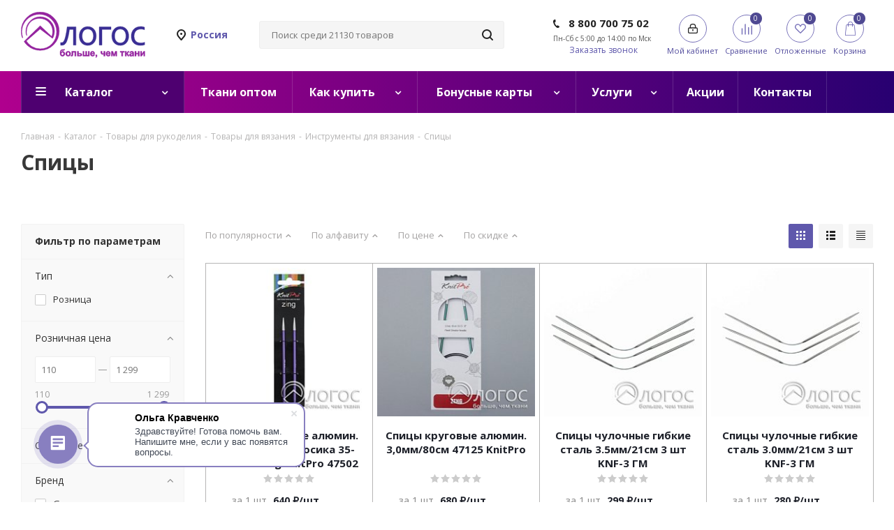

--- FILE ---
content_type: text/html; charset=UTF-8
request_url: https://shop.logos-group.ru/ajax/menu.php
body_size: 12007
content:

		<table>
			<tr>
							
								
										<td class="menu-item unvisible dropdown catalog   ">
						<div class="wrap">
															<a class="dropdown-toggle" href="/catalog/">
									<div>
																				Каталог										<div class="line-wrapper"><span class="line"></span></div>
									</div>
								</a>
																						<span class="tail"></span>
								<ul class="dropdown-menu">
																																																	<li class="is-bold    ">
																						<a href="/catalog/akcii/" title="Товары со скидкой"><span class="name">Товары со скидкой</span></a>
																					</li>
																																																	<li class=" dropdown-submenu   ">
																						<a href="/catalog/odezhnye-materialy/" title="Одежные материалы"><span class="name">Одежные материалы</span><span class="arrow"><i></i></span></a>
																																			<ul class="dropdown-menu toggle_menu">
																																																							<li class="menu-item  dropdown-submenu ">
															<a href="/catalog/odezhnye-materialy/kostyumnye-materialy/" title="Костюмные материалы"><span class="name">Костюмные материалы</span></a>
																															<ul class="dropdown-menu">
																																																					<li class="menu-item ">
																			<a href="/catalog/odezhnye-materialy/kostyumnye-materialy/gabardin/" title="Габардин"><span class="name">Габардин</span></a>
																		</li>
																																																					<li class="menu-item ">
																			<a href="/catalog/odezhnye-materialy/kostyumnye-materialy/velvet/" title="Вельвет"><span class="name">Вельвет</span></a>
																		</li>
																																																					<li class="menu-item ">
																			<a href="/catalog/odezhnye-materialy/kostyumnye-materialy/zhakkard/" title="Жаккард"><span class="name">Жаккард</span></a>
																		</li>
																																																					<li class="menu-item ">
																			<a href="/catalog/odezhnye-materialy/kostyumnye-materialy/kletka-shotlandka/" title="Клетка, Шотландка"><span class="name">Клетка, Шотландка</span></a>
																		</li>
																																																					<li class="menu-item ">
																			<a href="/catalog/odezhnye-materialy/kostyumnye-materialy/krep/" title="Креп"><span class="name">Креп</span></a>
																		</li>
																																																					<li class="menu-item ">
																			<a href="/catalog/odezhnye-materialy/kostyumnye-materialy/pikacho/" title="Пикачо"><span class="name">Пикачо</span></a>
																		</li>
																																																					<li class="menu-item ">
																			<a href="/catalog/odezhnye-materialy/kostyumnye-materialy/tkan-kostyumnaya-universalnaya/" title="Ткань костюмная универсальная"><span class="name">Ткань костюмная универсальная</span></a>
																		</li>
																																																					<li class="menu-item ">
																			<a href="/catalog/odezhnye-materialy/kostyumnye-materialy/digital-kostyumnaya-tkan/" title="Digital, костюмная ткань"><span class="name">Digital, костюмная ткань</span></a>
																		</li>
																																																					<li class="menu-item ">
																			<a href="/catalog/odezhnye-materialy/kostyumnye-materialy/bukle/" title="Букле"><span class="name">Букле</span></a>
																		</li>
																																																					<li class="menu-item ">
																			<a href="/catalog/odezhnye-materialy/kostyumnye-materialy/dzhinsa/" title="Джинса"><span class="name">Джинса</span></a>
																		</li>
																																																					<li class="menu-item ">
																			<a href="/catalog/odezhnye-materialy/kostyumnye-materialy/atlas-satin_1/" title="Атлас, сатин"><span class="name">Атлас, сатин</span></a>
																		</li>
																																																					<li class="menu-item ">
																			<a href="/catalog/odezhnye-materialy/kostyumnye-materialy/len-kostyumnyy/" title="Лен костюмный"><span class="name">Лен костюмный</span></a>
																		</li>
																																	</ul>
																
																													</li>
																																																							<li class="menu-item  dropdown-submenu ">
															<a href="/catalog/odezhnye-materialy/vspomogatelnye-odezhnye-materialy/" title="Вспомогательные одежные материалы"><span class="name">Вспомогательные одежные материалы</span></a>
																															<ul class="dropdown-menu">
																																																					<li class="menu-item ">
																			<a href="/catalog/odezhnye-materialy/vspomogatelnye-odezhnye-materialy/kleevye-prokladochnye-materialy/" title="Клеевые, прокладочные материалы"><span class="name">Клеевые, прокладочные материалы</span></a>
																		</li>
																																																					<li class="menu-item ">
																			<a href="/catalog/odezhnye-materialy/vspomogatelnye-odezhnye-materialy/podkladochnye-materialy/" title="Подкладочные материалы"><span class="name">Подкладочные материалы</span></a>
																		</li>
																																																					<li class="menu-item ">
																			<a href="/catalog/odezhnye-materialy/vspomogatelnye-odezhnye-materialy/uteplyayushchie-materialy/" title="Утепляющие материалы"><span class="name">Утепляющие материалы</span></a>
																		</li>
																																	</ul>
																
																													</li>
																																																							<li class="menu-item  dropdown-submenu ">
															<a href="/catalog/odezhnye-materialy/platelno-bluzochnye-tkani/" title="Плательно-блузочные ткани"><span class="name">Плательно-блузочные ткани</span></a>
																															<ul class="dropdown-menu">
																																																					<li class="menu-item ">
																			<a href="/catalog/odezhnye-materialy/platelno-bluzochnye-tkani/shifon/" title="Шифон"><span class="name">Шифон</span></a>
																		</li>
																																																					<li class="menu-item ">
																			<a href="/catalog/odezhnye-materialy/platelno-bluzochnye-tkani/atlas-satin/" title="Атлас, сатин"><span class="name">Атлас, сатин</span></a>
																		</li>
																																																					<li class="menu-item ">
																			<a href="/catalog/odezhnye-materialy/platelno-bluzochnye-tkani/batist/" title="Батист"><span class="name">Батист</span></a>
																		</li>
																																																					<li class="menu-item ">
																			<a href="/catalog/odezhnye-materialy/platelno-bluzochnye-tkani/krep-kashibo/" title="Креп-кашибо"><span class="name">Креп-кашибо</span></a>
																		</li>
																																																					<li class="menu-item ">
																			<a href="/catalog/odezhnye-materialy/platelno-bluzochnye-tkani/krep-satin/" title="Креп-сатин"><span class="name">Креп-сатин</span></a>
																		</li>
																																																					<li class="menu-item ">
																			<a href="/catalog/odezhnye-materialy/platelno-bluzochnye-tkani/tisi/" title="Тиси"><span class="name">Тиси</span></a>
																		</li>
																																																					<li class="menu-item ">
																			<a href="/catalog/odezhnye-materialy/platelno-bluzochnye-tkani/universalnye-platelnye-tkani/" title="Универсальные плательные ткани"><span class="name">Универсальные плательные ткани</span></a>
																		</li>
																																																					<li class="menu-item ">
																			<a href="/catalog/odezhnye-materialy/platelno-bluzochnye-tkani/universalnye-sorochechnye/" title="Универсальные сорочечные"><span class="name">Универсальные сорочечные</span></a>
																		</li>
																																																					<li class="menu-item ">
																			<a href="/catalog/odezhnye-materialy/platelno-bluzochnye-tkani/shtapel/" title="Штапель"><span class="name">Штапель</span></a>
																		</li>
																																																					<li class="menu-item ">
																			<a href="/catalog/odezhnye-materialy/platelno-bluzochnye-tkani/dzhins/" title="Джинс"><span class="name">Джинс</span></a>
																		</li>
																																																					<li class="menu-item ">
																			<a href="/catalog/odezhnye-materialy/platelno-bluzochnye-tkani/len/" title="Лен"><span class="name">Лен</span></a>
																		</li>
																																																					<li class="menu-item ">
																			<a href="/catalog/odezhnye-materialy/platelno-bluzochnye-tkani/shelk-armani/" title="Шелк Армани"><span class="name">Шелк Армани</span></a>
																		</li>
																																																					<li class="menu-item ">
																			<a href="/catalog/odezhnye-materialy/platelno-bluzochnye-tkani/marlevka-platelnaya/" title="Марлевка плательная"><span class="name">Марлевка плательная</span></a>
																		</li>
																																																					<li class="menu-item ">
																			<a href="/catalog/odezhnye-materialy/platelno-bluzochnye-tkani/digital-platelnaya-tkan/" title="Digital плательная ткань"><span class="name">Digital плательная ткань</span></a>
																		</li>
																																	</ul>
																
																													</li>
																																																							<li class="menu-item  dropdown-submenu ">
															<a href="/catalog/odezhnye-materialy/materialy-dlya-verkhney-odezhdy/" title="Материалы для верхней одежды"><span class="name">Материалы для верхней одежды</span></a>
																															<ul class="dropdown-menu">
																																																					<li class="menu-item ">
																			<a href="/catalog/odezhnye-materialy/materialy-dlya-verkhney-odezhdy/kozha-odezhnaya-iskusstvennaya-/" title="Кожа одежная искусственная "><span class="name">Кожа одежная искусственная </span></a>
																		</li>
																																																					<li class="menu-item ">
																			<a href="/catalog/odezhnye-materialy/materialy-dlya-verkhney-odezhdy/mekh-dlya-igrushek/" title="Мех для игрушек"><span class="name">Мех для игрушек</span></a>
																		</li>
																																																					<li class="menu-item ">
																			<a href="/catalog/odezhnye-materialy/materialy-dlya-verkhney-odezhdy/mekh-dlya-odezhdy/" title="Мех для одежды"><span class="name">Мех для одежды</span></a>
																		</li>
																																																					<li class="menu-item ">
																			<a href="/catalog/odezhnye-materialy/materialy-dlya-verkhney-odezhdy/paltovye/" title="Пальтовые"><span class="name">Пальтовые</span></a>
																		</li>
																																																					<li class="menu-item ">
																			<a href="/catalog/odezhnye-materialy/materialy-dlya-verkhney-odezhdy/plashchevye/" title="Плащевые"><span class="name">Плащевые</span></a>
																		</li>
																																	</ul>
																
																													</li>
																																																							<li class="menu-item  dropdown-submenu ">
															<a href="/catalog/odezhnye-materialy/trikotazh-platelnyy/" title="Трикотаж плательный"><span class="name">Трикотаж плательный</span></a>
																															<ul class="dropdown-menu">
																																																					<li class="menu-item ">
																			<a href="/catalog/odezhnye-materialy/trikotazh-platelnyy/odnotonnyy_4/" title="Однотонный"><span class="name">Однотонный</span></a>
																		</li>
																																																					<li class="menu-item ">
																			<a href="/catalog/odezhnye-materialy/trikotazh-platelnyy/s-risunkom_5/" title="С рисунком"><span class="name">С рисунком</span></a>
																		</li>
																																																					<li class="menu-item ">
																			<a href="/catalog/odezhnye-materialy/trikotazh-platelnyy/digital-trikotazh-platelnyy/" title="Digital трикотаж плательный"><span class="name">Digital трикотаж плательный</span></a>
																		</li>
																																	</ul>
																
																													</li>
																																																							<li class="menu-item  dropdown-submenu ">
															<a href="/catalog/odezhnye-materialy/naryadnye-vechernie-i-dekorativnye-materialy/" title="Нарядные, вечерние и декоративные материалы"><span class="name">Нарядные, вечерние и декоративные материалы</span></a>
																															<ul class="dropdown-menu">
																																																					<li class="menu-item ">
																			<a href="/catalog/odezhnye-materialy/naryadnye-vechernie-i-dekorativnye-materialy/vechernie-i-naryadnye-materialy/" title="Вечерние и нарядные материалы"><span class="name">Вечерние и нарядные материалы</span></a>
																		</li>
																																																					<li class="menu-item ">
																			<a href="/catalog/odezhnye-materialy/naryadnye-vechernie-i-dekorativnye-materialy/dekorativnye-materialy/" title="Декоративные материалы"><span class="name">Декоративные материалы</span></a>
																		</li>
																																	</ul>
																
																													</li>
																																																							<li class="menu-item  dropdown-submenu ">
															<a href="/catalog/odezhnye-materialy/trikotazh-kostyumnyy/" title="Трикотаж костюмный"><span class="name">Трикотаж костюмный</span></a>
																															<ul class="dropdown-menu">
																																																					<li class="menu-item ">
																			<a href="/catalog/odezhnye-materialy/trikotazh-kostyumnyy/velsoft/" title="Велсофт"><span class="name">Велсофт</span></a>
																		</li>
																																																					<li class="menu-item ">
																			<a href="/catalog/odezhnye-materialy/trikotazh-kostyumnyy/odnotonnyy_5/" title="Однотонный"><span class="name">Однотонный</span></a>
																		</li>
																																																					<li class="menu-item ">
																			<a href="/catalog/odezhnye-materialy/trikotazh-kostyumnyy/s-risunkom_6/" title="С рисунком"><span class="name">С рисунком</span></a>
																		</li>
																																	</ul>
																
																													</li>
																																						</ul>
																					</li>
																																																	<li class=" dropdown-submenu   ">
																						<a href="/catalog/belevye-materialy/" title="Бельевые материалы"><span class="name">Бельевые материалы</span><span class="arrow"><i></i></span></a>
																																			<ul class="dropdown-menu toggle_menu">
																																																							<li class="menu-item  dropdown-submenu ">
															<a href="/catalog/belevye-materialy/flanel/" title="Фланель"><span class="name">Фланель</span></a>
																															<ul class="dropdown-menu">
																																																					<li class="menu-item ">
																			<a href="/catalog/belevye-materialy/flanel/detskaya-flanel/" title="Детская фланель"><span class="name">Детская фланель</span></a>
																		</li>
																																																					<li class="menu-item ">
																			<a href="/catalog/belevye-materialy/flanel/khalatnaya-flanel/" title="Халатная фланель"><span class="name">Халатная фланель</span></a>
																		</li>
																																																					<li class="menu-item ">
																			<a href="/catalog/belevye-materialy/flanel/gladkokrashennaya-flanel/" title="Гладкокрашенная  фланель"><span class="name">Гладкокрашенная  фланель</span></a>
																		</li>
																																																					<li class="menu-item ">
																			<a href="/catalog/belevye-materialy/flanel/rubashechnaya-flanel/" title="Рубашечная фланель"><span class="name">Рубашечная фланель</span></a>
																		</li>
																																																					<li class="menu-item ">
																			<a href="/catalog/belevye-materialy/flanel/otbelennaya-flanel/" title="Отбеленная фланель"><span class="name">Отбеленная фланель</span></a>
																		</li>
																																	</ul>
																
																													</li>
																																																							<li class="menu-item  dropdown-submenu ">
															<a href="/catalog/belevye-materialy/byaz-ranfors-perkal/" title="Бязь, ранфорс, перкаль"><span class="name">Бязь, ранфорс, перкаль</span></a>
																															<ul class="dropdown-menu">
																																																					<li class="menu-item ">
																			<a href="/catalog/belevye-materialy/byaz-ranfors-perkal/byaz-150-sm/" title="Бязь 150 см"><span class="name">Бязь 150 см</span></a>
																		</li>
																																																					<li class="menu-item ">
																			<a href="/catalog/belevye-materialy/byaz-ranfors-perkal/byaz-220-240-sm/" title="Бязь 220 / 240 см"><span class="name">Бязь 220 / 240 см</span></a>
																		</li>
																																																					<li class="menu-item ">
																			<a href="/catalog/belevye-materialy/byaz-ranfors-perkal/perkal-220-sm/" title="Перкаль 220 см"><span class="name">Перкаль 220 см</span></a>
																		</li>
																																																					<li class="menu-item ">
																			<a href="/catalog/belevye-materialy/byaz-ranfors-perkal/perkal-150-sm/" title="Перкаль 150 см"><span class="name">Перкаль 150 см</span></a>
																		</li>
																																																					<li class="menu-item ">
																			<a href="/catalog/belevye-materialy/byaz-ranfors-perkal/gladkokrashennye/" title="Гладкокрашенные"><span class="name">Гладкокрашенные</span></a>
																		</li>
																																																					<li class="menu-item ">
																			<a href="/catalog/belevye-materialy/byaz-ranfors-perkal/khalatnaya-byaz/" title="Халатная бязь"><span class="name">Халатная бязь</span></a>
																		</li>
																																																					<li class="menu-item ">
																			<a href="/catalog/belevye-materialy/byaz-ranfors-perkal/otbelennye/" title="Отбеленные"><span class="name">Отбеленные</span></a>
																		</li>
																																	</ul>
																
																													</li>
																																																							<li class="menu-item  dropdown-submenu ">
															<a href="/catalog/belevye-materialy/vafelnoe-polotno/" title="Вафельное полотно"><span class="name">Вафельное полотно</span></a>
																															<ul class="dropdown-menu">
																																																					<li class="menu-item ">
																			<a href="/catalog/belevye-materialy/vafelnoe-polotno/nabivnoe-vafelnoe-polotno-40-50-sm/" title="Набивное вафельное полотно 40-50 см"><span class="name">Набивное вафельное полотно 40-50 см</span></a>
																		</li>
																																																					<li class="menu-item ">
																			<a href="/catalog/belevye-materialy/vafelnoe-polotno/otbelennoe-vafelnoe-polotno/" title="Отбеленное вафельное полотно"><span class="name">Отбеленное вафельное полотно</span></a>
																		</li>
																																																					<li class="menu-item ">
																			<a href="/catalog/belevye-materialy/vafelnoe-polotno/nabivnoe-vafelnoe-polotno-95-150-sm/" title="Набивное вафельное полотно 95-150 см"><span class="name">Набивное вафельное полотно 95-150 см</span></a>
																		</li>
																																																					<li class="menu-item ">
																			<a href="/catalog/belevye-materialy/vafelnoe-polotno/khlopko-lnyanye-vafelnoe-polotno/" title="Хлопко-льняные вафельное полотно"><span class="name">Хлопко-льняные вафельное полотно</span></a>
																		</li>
																																	</ul>
																
																													</li>
																																																							<li class="menu-item  dropdown-submenu ">
															<a href="/catalog/belevye-materialy/satin/" title="Сатин"><span class="name">Сатин</span></a>
																															<ul class="dropdown-menu">
																																																					<li class="menu-item ">
																			<a href="/catalog/belevye-materialy/satin/odnotonnye-satiny/" title="Однотонные сатины"><span class="name">Однотонные сатины</span></a>
																		</li>
																																																					<li class="menu-item ">
																			<a href="/catalog/belevye-materialy/satin/postelnaya-kollektsiya/" title="Постельная коллекция"><span class="name">Постельная коллекция</span></a>
																		</li>
																																	</ul>
																
																													</li>
																																																							<li class="menu-item  dropdown-submenu ">
															<a href="/catalog/belevye-materialy/polotna/" title="Полотна"><span class="name">Полотна</span></a>
																															<ul class="dropdown-menu">
																																																					<li class="menu-item ">
																			<a href="/catalog/belevye-materialy/polotna/polotna-prostynnye/" title="Полотна простынные"><span class="name">Полотна простынные</span></a>
																		</li>
																																																					<li class="menu-item ">
																			<a href="/catalog/belevye-materialy/polotna/polotna-makhrovye/" title="Полотна махровые"><span class="name">Полотна махровые</span></a>
																		</li>
																																	</ul>
																
																													</li>
																																																							<li class="menu-item  dropdown-submenu ">
															<a href="/catalog/belevye-materialy/popliny/" title="Поплины"><span class="name">Поплины</span></a>
																															<ul class="dropdown-menu">
																																																					<li class="menu-item ">
																			<a href="/catalog/belevye-materialy/popliny/popliny-nabivnye-150-sm/" title="Поплины набивные 150 см"><span class="name">Поплины набивные 150 см</span></a>
																		</li>
																																																					<li class="menu-item ">
																			<a href="/catalog/belevye-materialy/popliny/popliny-nabivnye-220-sm/" title="Поплины набивные 220 см"><span class="name">Поплины набивные 220 см</span></a>
																		</li>
																																	</ul>
																
																													</li>
																																																							<li class="menu-item  dropdown-submenu ">
															<a href="/catalog/belevye-materialy/sitets/" title="Ситец"><span class="name">Ситец</span></a>
																															<ul class="dropdown-menu">
																																																					<li class="menu-item ">
																			<a href="/catalog/belevye-materialy/sitets/nabivnoy-sitets/" title="Набивной ситец"><span class="name">Набивной ситец</span></a>
																		</li>
																																																					<li class="menu-item ">
																			<a href="/catalog/belevye-materialy/sitets/gladkokrashennyy-sitets/" title="Гладкокрашенный ситец"><span class="name">Гладкокрашенный ситец</span></a>
																		</li>
																																																					<li class="menu-item ">
																			<a href="/catalog/belevye-materialy/sitets/otbelennyy-sitets/" title="Отбеленный ситец"><span class="name">Отбеленный ситец</span></a>
																		</li>
																																	</ul>
																
																													</li>
																																																							<li class="menu-item  dropdown-submenu ">
															<a href="/catalog/belevye-materialy/skatertnye-materialy/" title="Скатертные материалы"><span class="name">Скатертные материалы</span></a>
																															<ul class="dropdown-menu">
																																																					<li class="menu-item ">
																			<a href="/catalog/belevye-materialy/skatertnye-materialy/skatertnye-materialy_1/" title="Скатертные материалы"><span class="name">Скатертные материалы</span></a>
																		</li>
																																	</ul>
																
																													</li>
																																																							<li class="menu-item  dropdown-submenu ">
															<a href="/catalog/belevye-materialy/tik/" title="Тик"><span class="name">Тик</span></a>
																															<ul class="dropdown-menu">
																																																					<li class="menu-item ">
																			<a href="/catalog/belevye-materialy/tik/navolochnyy-nabivnoy-150-sm/" title="Наволочный набивной 150 см"><span class="name">Наволочный набивной 150 см</span></a>
																		</li>
																																																					<li class="menu-item ">
																			<a href="/catalog/belevye-materialy/tik/matratsnyy/" title="Матрацный"><span class="name">Матрацный</span></a>
																		</li>
																																																					<li class="menu-item ">
																			<a href="/catalog/belevye-materialy/tik/navolochnyy-nabivnoy-220-sm/" title="Наволочный набивной 220 см"><span class="name">Наволочный набивной 220 см</span></a>
																		</li>
																																																					<li class="menu-item ">
																			<a href="/catalog/belevye-materialy/tik/navolochnyy-odnotonnyy/" title="Наволочный однотонный"><span class="name">Наволочный однотонный</span></a>
																		</li>
																																	</ul>
																
																													</li>
																																																							<li class="menu-item  dropdown-submenu ">
															<a href="/catalog/belevye-materialy/trikotazhnye-belevye-polotna/" title="Трикотажные бельевые полотна"><span class="name">Трикотажные бельевые полотна</span></a>
																															<ul class="dropdown-menu">
																																																					<li class="menu-item ">
																			<a href="/catalog/belevye-materialy/trikotazhnye-belevye-polotna/kulirnaya-glad/" title="Кулирная гладь"><span class="name">Кулирная гладь</span></a>
																		</li>
																																																					<li class="menu-item ">
																			<a href="/catalog/belevye-materialy/trikotazhnye-belevye-polotna/futer/" title="Футер"><span class="name">Футер</span></a>
																		</li>
																																																					<li class="menu-item ">
																			<a href="/catalog/belevye-materialy/trikotazhnye-belevye-polotna/interlok/" title="Интерлок"><span class="name">Интерлок</span></a>
																		</li>
																																																					<li class="menu-item ">
																			<a href="/catalog/belevye-materialy/trikotazhnye-belevye-polotna/kashkorse/" title="Кашкорсе"><span class="name">Кашкорсе</span></a>
																		</li>
																																																					<li class="menu-item ">
																			<a href="/catalog/belevye-materialy/trikotazhnye-belevye-polotna/ribana/" title="Рибана"><span class="name">Рибана</span></a>
																		</li>
																																	</ul>
																
																													</li>
																																																							<li class="menu-item collapsed dropdown-submenu ">
															<a href="/catalog/belevye-materialy/stegannye-belevye-materialy/" title="Стеганные бельевые материалы"><span class="name">Стеганные бельевые материалы</span></a>
																															<ul class="dropdown-menu">
																																																					<li class="menu-item ">
																			<a href="/catalog/belevye-materialy/stegannye-belevye-materialy/belevye-materialy-steganye/" title="Бельевые материалы стеганые"><span class="name">Бельевые материалы стеганые</span></a>
																		</li>
																																	</ul>
																
																													</li>
																																						</ul>
																					</li>
																																																	<li class=" dropdown-submenu   ">
																						<a href="/catalog/spetsializirovannye-materialy_1/" title="Специализированные материалы"><span class="name">Специализированные материалы</span><span class="arrow"><i></i></span></a>
																																			<ul class="dropdown-menu toggle_menu">
																																																							<li class="menu-item   ">
															<a href="/catalog/spetsializirovannye-materialy_1/dvunitka/" title="Двунитка"><span class="name">Двунитка</span></a>
																													</li>
																																																							<li class="menu-item   ">
															<a href="/catalog/spetsializirovannye-materialy_1/marlya/" title="Марля"><span class="name">Марля</span></a>
																													</li>
																																																							<li class="menu-item   ">
															<a href="/catalog/spetsializirovannye-materialy_1/netkanoe-polotno/" title="Нетканое полотно"><span class="name">Нетканое полотно</span></a>
																													</li>
																																																							<li class="menu-item   ">
															<a href="/catalog/spetsializirovannye-materialy_1/tkani-meshochnye-upakovochnye/" title="Ткани мешочные/упаковочные"><span class="name">Ткани мешочные/упаковочные</span></a>
																													</li>
																																																							<li class="menu-item   ">
															<a href="/catalog/spetsializirovannye-materialy_1/brezent/" title="Брезент"><span class="name">Брезент</span></a>
																													</li>
																																																							<li class="menu-item   ">
															<a href="/catalog/spetsializirovannye-materialy_1/diagonal/" title="Диагональ"><span class="name">Диагональ</span></a>
																													</li>
																																																							<li class="menu-item   ">
															<a href="/catalog/spetsializirovannye-materialy_1/palatochnoe-polotno/" title="Палаточное полотно"><span class="name">Палаточное полотно</span></a>
																													</li>
																																						</ul>
																					</li>
																																																	<li class=" dropdown-submenu   ">
																						<a href="/catalog/furnitura-dlya-shitya/" title="Фурнитура для шитья"><span class="name">Фурнитура для шитья</span><span class="arrow"><i></i></span></a>
																																			<ul class="dropdown-menu toggle_menu">
																																																							<li class="menu-item  dropdown-submenu ">
															<a href="/catalog/furnitura-dlya-shitya/metallo-plastikovaya-furnitura/" title="Металло-пластиковая фурнитура"><span class="name">Металло-пластиковая фурнитура</span></a>
																															<ul class="dropdown-menu">
																																																					<li class="menu-item ">
																			<a href="/catalog/furnitura-dlya-shitya/metallo-plastikovaya-furnitura/zastezhki/" title="Застежки"><span class="name">Застежки</span></a>
																		</li>
																																																					<li class="menu-item ">
																			<a href="/catalog/furnitura-dlya-shitya/metallo-plastikovaya-furnitura/ukrasheniya/" title="Украшения"><span class="name">Украшения</span></a>
																		</li>
																																																					<li class="menu-item ">
																			<a href="/catalog/furnitura-dlya-shitya/metallo-plastikovaya-furnitura/sumochnaya/" title="Сумочная"><span class="name">Сумочная</span></a>
																		</li>
																																																					<li class="menu-item ">
																			<a href="/catalog/furnitura-dlya-shitya/metallo-plastikovaya-furnitura/odezhnaya-furnitura/" title="Одежная фурнитура"><span class="name">Одежная фурнитура</span></a>
																		</li>
																																	</ul>
																
																													</li>
																																																							<li class="menu-item  dropdown-submenu ">
															<a href="/catalog/furnitura-dlya-shitya/belevaya-furnitura-odezhnye-elementy/" title="Бельевая фурнитура/одежные элементы"><span class="name">Бельевая фурнитура/одежные элементы</span></a>
																															<ul class="dropdown-menu">
																																																					<li class="menu-item ">
																			<a href="/catalog/furnitura-dlya-shitya/belevaya-furnitura-odezhnye-elementy/korsetnaya-furnitura/" title="Корсетная фурнитура"><span class="name">Корсетная фурнитура</span></a>
																		</li>
																																																					<li class="menu-item ">
																			<a href="/catalog/furnitura-dlya-shitya/belevaya-furnitura-odezhnye-elementy/podplechniki/" title="Подплечники"><span class="name">Подплечники</span></a>
																		</li>
																																	</ul>
																
																													</li>
																																																							<li class="menu-item  dropdown-submenu ">
															<a href="/catalog/furnitura-dlya-shitya/tekstilnaya-furnitura/" title="Текстильная фурнитура"><span class="name">Текстильная фурнитура</span></a>
																															<ul class="dropdown-menu">
																																																					<li class="menu-item ">
																			<a href="/catalog/furnitura-dlya-shitya/tekstilnaya-furnitura/bakhroma/" title="Бахрома"><span class="name">Бахрома</span></a>
																		</li>
																																																					<li class="menu-item ">
																			<a href="/catalog/furnitura-dlya-shitya/tekstilnaya-furnitura/atlasnaya-lenta/" title="Атласная лента"><span class="name">Атласная лента</span></a>
																		</li>
																																																					<li class="menu-item ">
																			<a href="/catalog/furnitura-dlya-shitya/tekstilnaya-furnitura/elastichnaya-lenta-rezina/" title="Эластичная лента (резина)"><span class="name">Эластичная лента (резина)</span></a>
																		</li>
																																																					<li class="menu-item ">
																			<a href="/catalog/furnitura-dlya-shitya/tekstilnaya-furnitura/spetsializirovannaya-tesma-i-lenta/" title="Специализированная тесьма и лента"><span class="name">Специализированная тесьма и лента</span></a>
																		</li>
																																																					<li class="menu-item ">
																			<a href="/catalog/furnitura-dlya-shitya/tekstilnaya-furnitura/kosaya-beyka/" title="Косая бейка"><span class="name">Косая бейка</span></a>
																		</li>
																																																					<li class="menu-item ">
																			<a href="/catalog/furnitura-dlya-shitya/tekstilnaya-furnitura/kruzhevo/" title="Кружево"><span class="name">Кружево</span></a>
																		</li>
																																																					<li class="menu-item ">
																			<a href="/catalog/furnitura-dlya-shitya/tekstilnaya-furnitura/zoloto-serebro/" title="Золото, серебро"><span class="name">Золото, серебро</span></a>
																		</li>
																																																					<li class="menu-item ">
																			<a href="/catalog/furnitura-dlya-shitya/tekstilnaya-furnitura/dekorativnye-tesmy-i-lenty/" title="Декоративные тесьмы и ленты"><span class="name">Декоративные тесьмы и ленты</span></a>
																		</li>
																																																					<li class="menu-item ">
																			<a href="/catalog/furnitura-dlya-shitya/tekstilnaya-furnitura/sutazh/" title="Сутаж"><span class="name">Сутаж</span></a>
																		</li>
																																																					<li class="menu-item ">
																			<a href="/catalog/furnitura-dlya-shitya/tekstilnaya-furnitura/shnur/" title="Шнур"><span class="name">Шнур</span></a>
																		</li>
																																																					<li class="menu-item ">
																			<a href="/catalog/furnitura-dlya-shitya/tekstilnaya-furnitura/shite/" title="Шитье"><span class="name">Шитье</span></a>
																		</li>
																																																					<li class="menu-item ">
																			<a href="/catalog/furnitura-dlya-shitya/tekstilnaya-furnitura/kant/" title="Кант"><span class="name">Кант</span></a>
																		</li>
																																	</ul>
																
																													</li>
																																																							<li class="menu-item  dropdown-submenu ">
															<a href="/catalog/furnitura-dlya-shitya/molnii-i-furnitura-dlya-molniy/" title="Молнии и фурнитура для молний"><span class="name">Молнии и фурнитура для молний</span></a>
																															<ul class="dropdown-menu">
																																																					<li class="menu-item ">
																			<a href="/catalog/furnitura-dlya-shitya/molnii-i-furnitura-dlya-molniy/metallicheskie/" title="Металлические"><span class="name">Металлические</span></a>
																		</li>
																																																					<li class="menu-item ">
																			<a href="/catalog/furnitura-dlya-shitya/molnii-i-furnitura-dlya-molniy/potaynaya/" title="Потайная"><span class="name">Потайная</span></a>
																		</li>
																																																					<li class="menu-item ">
																			<a href="/catalog/furnitura-dlya-shitya/molnii-i-furnitura-dlya-molniy/spiralnye/" title="Спиральные"><span class="name">Спиральные</span></a>
																		</li>
																																																					<li class="menu-item ">
																			<a href="/catalog/furnitura-dlya-shitya/molnii-i-furnitura-dlya-molniy/traktornye/" title="Тракторные"><span class="name">Тракторные</span></a>
																		</li>
																																																					<li class="menu-item ">
																			<a href="/catalog/furnitura-dlya-shitya/molnii-i-furnitura-dlya-molniy/furnitura-dlya-molniy/" title="Фурнитура для молний"><span class="name">Фурнитура для молний</span></a>
																		</li>
																																	</ul>
																
																													</li>
																																																							<li class="menu-item  dropdown-submenu ">
															<a href="/catalog/furnitura-dlya-shitya/dekorativnaya-furnitura/" title="Декоративная фурнитура"><span class="name">Декоративная фурнитура</span></a>
																															<ul class="dropdown-menu">
																																																					<li class="menu-item ">
																			<a href="/catalog/furnitura-dlya-shitya/dekorativnaya-furnitura/applikatsii/" title="Аппликации"><span class="name">Аппликации</span></a>
																		</li>
																																																					<li class="menu-item ">
																			<a href="/catalog/furnitura-dlya-shitya/dekorativnaya-furnitura/elementy-dlya-odezhdy/" title="Элементы для одежды"><span class="name">Элементы для одежды</span></a>
																		</li>
																																																					<li class="menu-item ">
																			<a href="/catalog/furnitura-dlya-shitya/dekorativnaya-furnitura/zaplatki/" title="Заплатки"><span class="name">Заплатки</span></a>
																		</li>
																																	</ul>
																
																													</li>
																																																							<li class="menu-item  dropdown-submenu ">
															<a href="/catalog/furnitura-dlya-shitya/pugovitsy/" title="Пуговицы"><span class="name">Пуговицы</span></a>
																															<ul class="dropdown-menu">
																																																					<li class="menu-item ">
																			<a href="/catalog/furnitura-dlya-shitya/pugovitsy/pugovitsy-detskie/" title="Пуговицы детские"><span class="name">Пуговицы детские</span></a>
																		</li>
																																																					<li class="menu-item ">
																			<a href="/catalog/furnitura-dlya-shitya/pugovitsy/pugovitsy-kostyumnye-paltovye/" title="Пуговицы костюмные, пальтовые"><span class="name">Пуговицы костюмные, пальтовые</span></a>
																		</li>
																																																					<li class="menu-item ">
																			<a href="/catalog/furnitura-dlya-shitya/pugovitsy/pugovitsy-platelno-bluzochnye/" title="Пуговицы плательно-блузочные"><span class="name">Пуговицы плательно-блузочные</span></a>
																		</li>
																																																					<li class="menu-item ">
																			<a href="/catalog/furnitura-dlya-shitya/pugovitsy/pugovitsy-rabochie/" title="Пуговицы рабочие"><span class="name">Пуговицы рабочие</span></a>
																		</li>
																																																					<li class="menu-item ">
																			<a href="/catalog/furnitura-dlya-shitya/pugovitsy/pugovitsy-dekorativnye/" title="Пуговицы декоративные"><span class="name">Пуговицы декоративные</span></a>
																		</li>
																																																					<li class="menu-item ">
																			<a href="/catalog/furnitura-dlya-shitya/pugovitsy/pugovitsy-dzhinsovye_1/" title="Пуговицы джинсовые"><span class="name">Пуговицы джинсовые</span></a>
																		</li>
																																																					<li class="menu-item ">
																			<a href="/catalog/furnitura-dlya-shitya/pugovitsy/pugovitsy-dlya-obtyazhki/" title="Пуговицы для обтяжки"><span class="name">Пуговицы для обтяжки</span></a>
																		</li>
																																																					<li class="menu-item ">
																			<a href="/catalog/furnitura-dlya-shitya/pugovitsy/pugovitsy-shubnye/" title="Пуговицы шубные"><span class="name">Пуговицы шубные</span></a>
																		</li>
																																	</ul>
																
																													</li>
																																						</ul>
																					</li>
																																																	<li class=" dropdown-submenu   ">
																						<a href="/catalog/nitki/" title="Нитки"><span class="name">Нитки</span><span class="arrow"><i></i></span></a>
																																			<ul class="dropdown-menu toggle_menu">
																																																							<li class="menu-item  dropdown-submenu ">
															<a href="/catalog/nitki/universalnye_2/" title="Универсальные"><span class="name">Универсальные</span></a>
																															<ul class="dropdown-menu">
																																																					<li class="menu-item ">
																			<a href="/catalog/nitki/universalnye_2/gutermann-sew-all/" title="Gutermann Sew All"><span class="name">Gutermann Sew All</span></a>
																		</li>
																																																					<li class="menu-item ">
																			<a href="/catalog/nitki/universalnye_2/nitka-dor-tak-pl-40-2-/" title="Нитка ДОР-ТАК PL 40/2	"><span class="name">Нитка ДОР-ТАК PL 40/2	</span></a>
																		</li>
																																																					<li class="menu-item ">
																			<a href="/catalog/nitki/universalnye_2/aurora-talia-120/" title="Aurora Talia №120"><span class="name">Aurora Talia №120</span></a>
																		</li>
																																																					<li class="menu-item ">
																			<a href="/catalog/nitki/universalnye_2/madeira-aerofil-35-01406/" title="Madeira Aerofil №35"><span class="name">Madeira Aerofil №35</span></a>
																		</li>
																																																					<li class="menu-item ">
																			<a href="/catalog/nitki/universalnye_2/madeira-aerofil-120/" title="Madeira Aerofil №120"><span class="name">Madeira Aerofil №120</span></a>
																		</li>
																																																					<li class="menu-item ">
																			<a href="/catalog/nitki/universalnye_2/nitka-esk-45ll-pl/" title="Нитка  ЕСК 45ЛЛ PL"><span class="name">Нитка  ЕСК 45ЛЛ PL</span></a>
																		</li>
																																	</ul>
																
																													</li>
																																																							<li class="menu-item  dropdown-submenu ">
															<a href="/catalog/nitki/dekorativnye_1/" title="Декоративные"><span class="name">Декоративные</span></a>
																															<ul class="dropdown-menu">
																																																					<li class="menu-item ">
																			<a href="/catalog/nitki/dekorativnye_1/lyureks-serebro-zoloto/" title="Люрекс (серебро, золото)"><span class="name">Люрекс (серебро, золото)</span></a>
																		</li>
																																	</ul>
																
																													</li>
																																																							<li class="menu-item  dropdown-submenu ">
															<a href="/catalog/nitki/otstrochnye-otdelochnye-/" title="Отстрочные (отделочные):"><span class="name">Отстрочные (отделочные):</span></a>
																															<ul class="dropdown-menu">
																																																					<li class="menu-item ">
																			<a href="/catalog/nitki/otstrochnye-otdelochnye-/guterman-top-stitch/" title="Guterman Top Stitch"><span class="name">Guterman Top Stitch</span></a>
																		</li>
																																																					<li class="menu-item ">
																			<a href="/catalog/nitki/otstrochnye-otdelochnye-/aurora-talia-30/" title="Aurora Talia №30"><span class="name">Aurora Talia №30</span></a>
																		</li>
																																	</ul>
																
																													</li>
																																																							<li class="menu-item  dropdown-submenu ">
															<a href="/catalog/nitki/superprochnye/" title="Суперпрочные"><span class="name">Суперпрочные</span></a>
																															<ul class="dropdown-menu">
																																																					<li class="menu-item ">
																			<a href="/catalog/nitki/superprochnye/gutermann-extra-strong/" title="Gutermann Extra Strong"><span class="name">Gutermann Extra Strong</span></a>
																		</li>
																																																					<li class="menu-item ">
																			<a href="/catalog/nitki/superprochnye/aurora-tytan-/" title="Aurora Tytan	"><span class="name">Aurora Tytan	</span></a>
																		</li>
																																	</ul>
																
																													</li>
																																																							<li class="menu-item  dropdown-submenu ">
															<a href="/catalog/nitki/spetsializirovannye_1/" title="Специализированные"><span class="name">Специализированные</span></a>
																															<ul class="dropdown-menu">
																																																					<li class="menu-item ">
																			<a href="/catalog/nitki/spetsializirovannye_1/aurora/" title="Aurora"><span class="name">Aurora</span></a>
																		</li>
																																																					<li class="menu-item ">
																			<a href="/catalog/nitki/spetsializirovannye_1/aurora-nokton/" title="Aurora Nokton"><span class="name">Aurora Nokton</span></a>
																		</li>
																																																					<li class="menu-item ">
																			<a href="/catalog/nitki/spetsializirovannye_1/mononit/" title="Мононить"><span class="name">Мононить</span></a>
																		</li>
																																																					<li class="menu-item ">
																			<a href="/catalog/nitki/spetsializirovannye_1/madeira-aerolock-125/" title="Madeira Aerolock №125"><span class="name">Madeira Aerolock №125</span></a>
																		</li>
																																																					<li class="menu-item ">
																			<a href="/catalog/nitki/spetsializirovannye_1/shpulnyy-shnur/" title="Шпульный шнур"><span class="name">Шпульный шнур</span></a>
																		</li>
																																																					<li class="menu-item ">
																			<a href="/catalog/nitki/spetsializirovannye_1/vodorastvorimaya-nit/" title="Водорастворимая нить"><span class="name">Водорастворимая нить</span></a>
																		</li>
																																	</ul>
																
																													</li>
																																																							<li class="menu-item  dropdown-submenu ">
															<a href="/catalog/nitki/teksturirovannye_1/" title="Текстурированные"><span class="name">Текстурированные</span></a>
																															<ul class="dropdown-menu">
																																																					<li class="menu-item ">
																			<a href="/catalog/nitki/teksturirovannye_1/aurora-texar/" title="Aurora Texar"><span class="name">Aurora Texar</span></a>
																		</li>
																																	</ul>
																
																													</li>
																																																							<li class="menu-item  dropdown-submenu ">
															<a href="/catalog/nitki/khlopkovye/" title="Хлопковые"><span class="name">Хлопковые</span></a>
																															<ul class="dropdown-menu">
																																																					<li class="menu-item ">
																			<a href="/catalog/nitki/khlopkovye/aurora-cotton/" title="Aurora Cotton"><span class="name">Aurora Cotton</span></a>
																		</li>
																																	</ul>
																
																													</li>
																																						</ul>
																					</li>
																																																	<li class=" dropdown-submenu   ">
																						<a href="/catalog/instrumenty-i-aksessuary-dlya-shitya/" title="Инструменты и аксессуары для шитья"><span class="name">Инструменты и аксессуары для шитья</span><span class="arrow"><i></i></span></a>
																																			<ul class="dropdown-menu toggle_menu">
																																																							<li class="menu-item  dropdown-submenu ">
															<a href="/catalog/instrumenty-i-aksessuary-dlya-shitya/igly-ruchnye/" title="Иглы ручные"><span class="name">Иглы ручные</span></a>
																															<ul class="dropdown-menu">
																																																					<li class="menu-item ">
																			<a href="/catalog/instrumenty-i-aksessuary-dlya-shitya/igly-ruchnye/igly-dlya-rukodeliya/" title="Иглы для рукоделия"><span class="name">Иглы для рукоделия</span></a>
																		</li>
																																																					<li class="menu-item ">
																			<a href="/catalog/instrumenty-i-aksessuary-dlya-shitya/igly-ruchnye/igly-dlya-shitya-i-shtopki/" title="Иглы для шитья и штопки"><span class="name">Иглы для шитья и штопки</span></a>
																		</li>
																																																					<li class="menu-item ">
																			<a href="/catalog/instrumenty-i-aksessuary-dlya-shitya/igly-ruchnye/igly-spetsializirovannye/" title="Иглы специализированные"><span class="name">Иглы специализированные</span></a>
																		</li>
																																	</ul>
																
																													</li>
																																																							<li class="menu-item  dropdown-submenu ">
															<a href="/catalog/instrumenty-i-aksessuary-dlya-shitya/nozhnitsy/" title="Ножницы"><span class="name">Ножницы</span></a>
																															<ul class="dropdown-menu">
																																																					<li class="menu-item ">
																			<a href="/catalog/instrumenty-i-aksessuary-dlya-shitya/nozhnitsy/vyshivalnye-nozhnitsy/" title="Вышивальные ножницы"><span class="name">Вышивальные ножницы</span></a>
																		</li>
																																																					<li class="menu-item ">
																			<a href="/catalog/instrumenty-i-aksessuary-dlya-shitya/nozhnitsy/portnovskie-nozhnitsy/" title="Портновские ножницы"><span class="name">Портновские ножницы</span></a>
																		</li>
																																																					<li class="menu-item ">
																			<a href="/catalog/instrumenty-i-aksessuary-dlya-shitya/nozhnitsy/universalnye-nozhnitsy/" title="Универсальные ножницы"><span class="name">Универсальные ножницы</span></a>
																		</li>
																																																					<li class="menu-item ">
																			<a href="/catalog/instrumenty-i-aksessuary-dlya-shitya/nozhnitsy/zig-zag-nozhnitsy/" title="Зиг-заг ножницы"><span class="name">Зиг-заг ножницы</span></a>
																		</li>
																																																					<li class="menu-item ">
																			<a href="/catalog/instrumenty-i-aksessuary-dlya-shitya/nozhnitsy/raskroynye-nozhnitsy/" title="Раскройные ножницы"><span class="name">Раскройные ножницы</span></a>
																		</li>
																																																					<li class="menu-item ">
																			<a href="/catalog/instrumenty-i-aksessuary-dlya-shitya/nozhnitsy/shchiptsy_1/" title="Щипцы"><span class="name">Щипцы</span></a>
																		</li>
																																	</ul>
																
																													</li>
																																																							<li class="menu-item  dropdown-submenu ">
															<a href="/catalog/instrumenty-i-aksessuary-dlya-shitya/aksessuary-dlya-shitya-i-rukodeliya/" title="Аксессуары для шитья и рукоделия"><span class="name">Аксессуары для шитья и рукоделия</span></a>
																															<ul class="dropdown-menu">
																																																					<li class="menu-item ">
																			<a href="/catalog/instrumenty-i-aksessuary-dlya-shitya/aksessuary-dlya-shitya-i-rukodeliya/vsparyvateli/" title="Вспарыватели"><span class="name">Вспарыватели</span></a>
																		</li>
																																																					<li class="menu-item ">
																			<a href="/catalog/instrumenty-i-aksessuary-dlya-shitya/aksessuary-dlya-shitya-i-rukodeliya/bulavki/" title="Булавки"><span class="name">Булавки</span></a>
																		</li>
																																																					<li class="menu-item ">
																			<a href="/catalog/instrumenty-i-aksessuary-dlya-shitya/aksessuary-dlya-shitya-i-rukodeliya/prochie-instrumenty/" title="Прочие инструменты"><span class="name">Прочие инструменты</span></a>
																		</li>
																																																					<li class="menu-item ">
																			<a href="/catalog/instrumenty-i-aksessuary-dlya-shitya/aksessuary-dlya-shitya-i-rukodeliya/igolnitsy/" title="Игольницы"><span class="name">Игольницы</span></a>
																		</li>
																																																					<li class="menu-item ">
																			<a href="/catalog/instrumenty-i-aksessuary-dlya-shitya/aksessuary-dlya-shitya-i-rukodeliya/lekala-lineyki-metry/" title="Лекала, линейки, метры"><span class="name">Лекала, линейки, метры</span></a>
																		</li>
																																																					<li class="menu-item ">
																			<a href="/catalog/instrumenty-i-aksessuary-dlya-shitya/aksessuary-dlya-shitya-i-rukodeliya/markery-karandashi-dlya-kroyki/" title="Маркеры, карандаши для кройки"><span class="name">Маркеры, карандаши для кройки</span></a>
																		</li>
																																																					<li class="menu-item ">
																			<a href="/catalog/instrumenty-i-aksessuary-dlya-shitya/aksessuary-dlya-shitya-i-rukodeliya/mel/" title="Мел"><span class="name">Мел</span></a>
																		</li>
																																																					<li class="menu-item ">
																			<a href="/catalog/instrumenty-i-aksessuary-dlya-shitya/aksessuary-dlya-shitya-i-rukodeliya/santimetry/" title="Сантиметры"><span class="name">Сантиметры</span></a>
																		</li>
																																																					<li class="menu-item ">
																			<a href="/catalog/instrumenty-i-aksessuary-dlya-shitya/aksessuary-dlya-shitya-i-rukodeliya/nitevdevateli/" title="Нитевдеватели"><span class="name">Нитевдеватели</span></a>
																		</li>
																																																					<li class="menu-item ">
																			<a href="/catalog/instrumenty-i-aksessuary-dlya-shitya/aksessuary-dlya-shitya-i-rukodeliya/shilo/" title="Шило"><span class="name">Шило</span></a>
																		</li>
																																																					<li class="menu-item ">
																			<a href="/catalog/instrumenty-i-aksessuary-dlya-shitya/aksessuary-dlya-shitya-i-rukodeliya/dyrokoly/" title="Дыроколы"><span class="name">Дыроколы</span></a>
																		</li>
																																																					<li class="menu-item ">
																			<a href="/catalog/instrumenty-i-aksessuary-dlya-shitya/aksessuary-dlya-shitya-i-rukodeliya/naperstki/" title="Наперстки"><span class="name">Наперстки</span></a>
																		</li>
																																																					<li class="menu-item ">
																			<a href="/catalog/instrumenty-i-aksessuary-dlya-shitya/aksessuary-dlya-shitya-i-rukodeliya/nabory-shveynye/" title="Наборы швейные"><span class="name">Наборы швейные</span></a>
																		</li>
																																																					<li class="menu-item ">
																			<a href="/catalog/instrumenty-i-aksessuary-dlya-shitya/aksessuary-dlya-shitya-i-rukodeliya/lupa/" title="Лупа"><span class="name">Лупа</span></a>
																		</li>
																																	</ul>
																
																													</li>
																																																							<li class="menu-item  dropdown-submenu ">
															<a href="/catalog/instrumenty-i-aksessuary-dlya-shitya/instrumenty-dlya-ustanovki-furnitury/" title="Инструменты для установки фурнитуры"><span class="name">Инструменты для установки фурнитуры</span></a>
																															<ul class="dropdown-menu">
																																																					<li class="menu-item ">
																			<a href="/catalog/instrumenty-i-aksessuary-dlya-shitya/instrumenty-dlya-ustanovki-furnitury/shchiptsy/" title="Щипцы"><span class="name">Щипцы</span></a>
																		</li>
																																																					<li class="menu-item ">
																			<a href="/catalog/instrumenty-i-aksessuary-dlya-shitya/instrumenty-dlya-ustanovki-furnitury/nabory-dlya-ustanovki-furnitury/" title="Наборы для установки фурнитуры"><span class="name">Наборы для установки фурнитуры</span></a>
																		</li>
																																																					<li class="menu-item ">
																			<a href="/catalog/instrumenty-i-aksessuary-dlya-shitya/instrumenty-dlya-ustanovki-furnitury/nasadki/" title="Насадки"><span class="name">Насадки</span></a>
																		</li>
																																																					<li class="menu-item ">
																			<a href="/catalog/instrumenty-i-aksessuary-dlya-shitya/instrumenty-dlya-ustanovki-furnitury/pressy/" title="Прессы"><span class="name">Прессы</span></a>
																		</li>
																																																					<li class="menu-item ">
																			<a href="/catalog/instrumenty-i-aksessuary-dlya-shitya/instrumenty-dlya-ustanovki-furnitury/proboynik/" title="Пробойник"><span class="name">Пробойник</span></a>
																		</li>
																																	</ul>
																
																													</li>
																																																							<li class="menu-item  dropdown-submenu ">
															<a href="/catalog/instrumenty-i-aksessuary-dlya-shitya/kleevye-instrumenty/" title="Клеевые инструменты"><span class="name">Клеевые инструменты</span></a>
																															<ul class="dropdown-menu">
																																																					<li class="menu-item ">
																			<a href="/catalog/instrumenty-i-aksessuary-dlya-shitya/kleevye-instrumenty/kley/" title="Клей"><span class="name">Клей</span></a>
																		</li>
																																																					<li class="menu-item ">
																			<a href="/catalog/instrumenty-i-aksessuary-dlya-shitya/kleevye-instrumenty/pistolety-kleevye/" title="Пистолеты клеевые"><span class="name">Пистолеты клеевые</span></a>
																		</li>
																																	</ul>
																
																													</li>
																																																							<li class="menu-item  dropdown-submenu ">
															<a href="/catalog/instrumenty-i-aksessuary-dlya-shitya/instrumenty-dlya-pechvorka/" title="Инструменты для пэчворка"><span class="name">Инструменты для пэчворка</span></a>
																															<ul class="dropdown-menu">
																																																					<li class="menu-item ">
																			<a href="/catalog/instrumenty-i-aksessuary-dlya-shitya/instrumenty-dlya-pechvorka/kovriki-dlya-pechvorka/" title="Коврики для пэчворка"><span class="name">Коврики для пэчворка</span></a>
																		</li>
																																																					<li class="menu-item ">
																			<a href="/catalog/instrumenty-i-aksessuary-dlya-shitya/instrumenty-dlya-pechvorka/nozhi-dlya-pechvorka/" title="Ножи для пэчворка"><span class="name">Ножи для пэчворка</span></a>
																		</li>
																																																					<li class="menu-item ">
																			<a href="/catalog/instrumenty-i-aksessuary-dlya-shitya/instrumenty-dlya-pechvorka/lineyki/" title="Линейки"><span class="name">Линейки</span></a>
																		</li>
																																																					<li class="menu-item ">
																			<a href="/catalog/instrumenty-i-aksessuary-dlya-shitya/instrumenty-dlya-pechvorka/shablony-i-trafarety-dlya-pechvorka/" title="Шаблоны и трафареты для пэчворка"><span class="name">Шаблоны и трафареты для пэчворка</span></a>
																		</li>
																																																					<li class="menu-item ">
																			<a href="/catalog/instrumenty-i-aksessuary-dlya-shitya/instrumenty-dlya-pechvorka/bulavki-igly-dlya-pechvorka/" title="Булавки, иглы для пэчворка"><span class="name">Булавки, иглы для пэчворка</span></a>
																		</li>
																																																					<li class="menu-item ">
																			<a href="/catalog/instrumenty-i-aksessuary-dlya-shitya/instrumenty-dlya-pechvorka/markery-karandashi/" title="Маркеры, карандаши"><span class="name">Маркеры, карандаши</span></a>
																		</li>
																																																					<li class="menu-item ">
																			<a href="/catalog/instrumenty-i-aksessuary-dlya-shitya/instrumenty-dlya-pechvorka/prochie-prisposobleniya/" title="Прочие приспособления"><span class="name">Прочие приспособления</span></a>
																		</li>
																																	</ul>
																
																													</li>
																																																							<li class="menu-item  dropdown-submenu ">
															<a href="/catalog/instrumenty-i-aksessuary-dlya-shitya/shkatulki-korobki-organayzery/" title="Шкатулки, коробки, органайзеры"><span class="name">Шкатулки, коробки, органайзеры</span></a>
																															<ul class="dropdown-menu">
																																																					<li class="menu-item ">
																			<a href="/catalog/instrumenty-i-aksessuary-dlya-shitya/shkatulki-korobki-organayzery/korobki-dlya-rukodeliya/" title="Коробки для рукоделия"><span class="name">Коробки для рукоделия</span></a>
																		</li>
																																																					<li class="menu-item ">
																			<a href="/catalog/instrumenty-i-aksessuary-dlya-shitya/shkatulki-korobki-organayzery/shkatulki-dlya-rukodeliya/" title="Шкатулки для рукоделия"><span class="name">Шкатулки для рукоделия</span></a>
																		</li>
																																	</ul>
																
																													</li>
																																						</ul>
																					</li>
																																																	<li class=" dropdown-submenu   ">
																						<a href="/catalog/shveynoe-oborudovanie/" title="Швейное оборудование"><span class="name">Швейное оборудование</span><span class="arrow"><i></i></span></a>
																																			<ul class="dropdown-menu toggle_menu">
																																																							<li class="menu-item  dropdown-submenu ">
															<a href="/catalog/shveynoe-oborudovanie/overloki-bytovye-i-rasposhivalnye-mashiny/" title="Оверлоки бытовые и распошивальные машины"><span class="name">Оверлоки бытовые и распошивальные машины</span></a>
																															<ul class="dropdown-menu">
																																																					<li class="menu-item ">
																			<a href="/catalog/shveynoe-oborudovanie/overloki-bytovye-i-rasposhivalnye-mashiny/overloki-bytovye-pyatinitochnye/" title="Оверлоки бытовые пятиниточные"><span class="name">Оверлоки бытовые пятиниточные</span></a>
																		</li>
																																																					<li class="menu-item ">
																			<a href="/catalog/shveynoe-oborudovanie/overloki-bytovye-i-rasposhivalnye-mashiny/overloki-bytovye-chetyrekhnitochnye/" title="Оверлоки бытовые четырехниточные"><span class="name">Оверлоки бытовые четырехниточные</span></a>
																		</li>
																																																					<li class="menu-item ">
																			<a href="/catalog/shveynoe-oborudovanie/overloki-bytovye-i-rasposhivalnye-mashiny/rasposhivalnye-mashiny/" title="Распошивальные машины"><span class="name">Распошивальные машины</span></a>
																		</li>
																																	</ul>
																
																													</li>
																																																							<li class="menu-item  dropdown-submenu ">
															<a href="/catalog/shveynoe-oborudovanie/shveynye-mashiny-bytovye/" title="Швейные машины бытовые"><span class="name">Швейные машины бытовые</span></a>
																															<ul class="dropdown-menu">
																																																					<li class="menu-item ">
																			<a href="/catalog/shveynoe-oborudovanie/shveynye-mashiny-bytovye/bytovye-elektromekhanicheskie/" title="Бытовые электромеханические"><span class="name">Бытовые электромеханические</span></a>
																		</li>
																																																					<li class="menu-item ">
																			<a href="/catalog/shveynoe-oborudovanie/shveynye-mashiny-bytovye/bytovye-elektronnye/" title="Бытовые электронные"><span class="name">Бытовые электронные</span></a>
																		</li>
																																	</ul>
																
																													</li>
																																																							<li class="menu-item  dropdown-submenu ">
															<a href="/catalog/shveynoe-oborudovanie/aksessuary-i-raskhodnye-materialy/" title="Аксессуары и расходные материалы"><span class="name">Аксессуары и расходные материалы</span></a>
																															<ul class="dropdown-menu">
																																																					<li class="menu-item ">
																			<a href="/catalog/shveynoe-oborudovanie/aksessuary-i-raskhodnye-materialy/aksessuary-dlya-bytovogo-shveynogo-oborudovaniya/" title="Аксессуары для бытового швейного оборудования"><span class="name">Аксессуары для бытового швейного оборудования</span></a>
																		</li>
																																																					<li class="menu-item ">
																			<a href="/catalog/shveynoe-oborudovanie/aksessuary-i-raskhodnye-materialy/zapasnye-chasti-dlya-bytovogo-oborudovaniya/" title="Запасные части для бытового оборудования"><span class="name">Запасные части для бытового оборудования</span></a>
																		</li>
																																																					<li class="menu-item ">
																			<a href="/catalog/shveynoe-oborudovanie/aksessuary-i-raskhodnye-materialy/igly-mashinnye-bytovye/" title="Иглы машинные бытовые"><span class="name">Иглы машинные бытовые</span></a>
																		</li>
																																																					<li class="menu-item ">
																			<a href="/catalog/shveynoe-oborudovanie/aksessuary-i-raskhodnye-materialy/lapki-mashinnye-bytovye/" title="Лапки машинные бытовые"><span class="name">Лапки машинные бытовые</span></a>
																		</li>
																																																					<li class="menu-item ">
																			<a href="/catalog/shveynoe-oborudovanie/aksessuary-i-raskhodnye-materialy/masla-dlya-bytovogo-oborudovaniya/" title="Масла для бытового оборудования"><span class="name">Масла для бытового оборудования</span></a>
																		</li>
																																	</ul>
																
																													</li>
																																																							<li class="menu-item  dropdown-submenu ">
															<a href="/catalog/shveynoe-oborudovanie/mashiny-bytovye-dlya-rukodeliya/" title="Машины бытовые для рукоделия"><span class="name">Машины бытовые для рукоделия</span></a>
																															<ul class="dropdown-menu">
																																																					<li class="menu-item ">
																			<a href="/catalog/shveynoe-oborudovanie/mashiny-bytovye-dlya-rukodeliya/bytovye-vyshivalnye/" title="Бытовые вышивальные"><span class="name">Бытовые вышивальные</span></a>
																		</li>
																																	</ul>
																
																													</li>
																																																							<li class="menu-item  dropdown-submenu ">
															<a href="/catalog/shveynoe-oborudovanie/manekeny/" title="Манекены"><span class="name">Манекены</span></a>
																															<ul class="dropdown-menu">
																																																					<li class="menu-item ">
																			<a href="/catalog/shveynoe-oborudovanie/manekeny/manekeny-bytovye/" title="Манекены бытовые"><span class="name">Манекены бытовые</span></a>
																		</li>
																																	</ul>
																
																													</li>
																																						</ul>
																					</li>
																																																	<li class=" dropdown-submenu   ">
																						<a href="/catalog/tovary-dlya-rukodeliya/" title="Товары для рукоделия"><span class="name">Товары для рукоделия</span><span class="arrow"><i></i></span></a>
																																			<ul class="dropdown-menu toggle_menu">
																																																							<li class="menu-item  dropdown-submenu ">
															<a href="/catalog/tovary-dlya-rukodeliya/tovary-dlya-vyazaniya/" title="Товары для вязания"><span class="name">Товары для вязания</span></a>
																															<ul class="dropdown-menu">
																																																					<li class="menu-item ">
																			<a href="/catalog/tovary-dlya-rukodeliya/tovary-dlya-vyazaniya/pryazha-i-nitki-dlya-vyazaniya/" title="Пряжа и нитки для вязания"><span class="name">Пряжа и нитки для вязания</span></a>
																		</li>
																																																					<li class="menu-item ">
																			<a href="/catalog/tovary-dlya-rukodeliya/tovary-dlya-vyazaniya/instrumenty-dlya-vyazaniya/" title="Инструменты для вязания"><span class="name">Инструменты для вязания</span></a>
																		</li>
																																	</ul>
																
																													</li>
																																																							<li class="menu-item  dropdown-submenu ">
															<a href="/catalog/tovary-dlya-rukodeliya/tovary-dlya-vyshivaniya/" title="Товары для вышивания"><span class="name">Товары для вышивания</span></a>
																															<ul class="dropdown-menu">
																																																					<li class="menu-item ">
																			<a href="/catalog/tovary-dlya-rukodeliya/tovary-dlya-vyshivaniya/inctrumenty-dlya-vyshivaniya/" title="Инcтрументы для вышивания"><span class="name">Инcтрументы для вышивания</span></a>
																		</li>
																																																					<li class="menu-item ">
																			<a href="/catalog/tovary-dlya-rukodeliya/tovary-dlya-vyshivaniya/muline/" title="Мулине"><span class="name">Мулине</span></a>
																		</li>
																																																					<li class="menu-item ">
																			<a href="/catalog/tovary-dlya-rukodeliya/tovary-dlya-vyshivaniya/nabory-dlya-vyshivaniya/" title="Наборы для вышивания"><span class="name">Наборы для вышивания</span></a>
																		</li>
																																	</ul>
																
																													</li>
																																																							<li class="menu-item  dropdown-submenu ">
															<a href="/catalog/tovary-dlya-rukodeliya/drugie-tekhniki-rukodeliya/" title="Другие техники рукоделия"><span class="name">Другие техники рукоделия</span></a>
																															<ul class="dropdown-menu">
																																																					<li class="menu-item ">
																			<a href="/catalog/tovary-dlya-rukodeliya/drugie-tekhniki-rukodeliya/almaznaya-mozaika/" title="Алмазная мозаика"><span class="name">Алмазная мозаика</span></a>
																		</li>
																																																					<li class="menu-item ">
																			<a href="/catalog/tovary-dlya-rukodeliya/drugie-tekhniki-rukodeliya/izgotovlenie-igrushek/" title="Изготовление игрушек"><span class="name">Изготовление игрушек</span></a>
																		</li>
																																																					<li class="menu-item ">
																			<a href="/catalog/tovary-dlya-rukodeliya/drugie-tekhniki-rukodeliya/fetr/" title="Фетр"><span class="name">Фетр</span></a>
																		</li>
																																	</ul>
																
																													</li>
																																																							<li class="menu-item  dropdown-submenu ">
															<a href="/catalog/tovary-dlya-rukodeliya/biser/" title="Бисер"><span class="name">Бисер</span></a>
																															<ul class="dropdown-menu">
																																																					<li class="menu-item ">
																			<a href="/catalog/tovary-dlya-rukodeliya/biser/biser_1/" title="Бисер"><span class="name">Бисер</span></a>
																		</li>
																																	</ul>
																
																													</li>
																																																							<li class="menu-item  dropdown-submenu ">
															<a href="/catalog/tovary-dlya-rukodeliya/businy/" title="Бусины"><span class="name">Бусины</span></a>
																															<ul class="dropdown-menu">
																																																					<li class="menu-item ">
																			<a href="/catalog/tovary-dlya-rukodeliya/businy/businy_1/" title="Бусины"><span class="name">Бусины</span></a>
																		</li>
																																	</ul>
																
																													</li>
																																																							<li class="menu-item  dropdown-submenu ">
															<a href="/catalog/tovary-dlya-rukodeliya/kolokolchiki-bubenchiki/" title="Колокольчики, бубенчики"><span class="name">Колокольчики, бубенчики</span></a>
																															<ul class="dropdown-menu">
																																																					<li class="menu-item ">
																			<a href="/catalog/tovary-dlya-rukodeliya/kolokolchiki-bubenchiki/kolokolchiki/" title="Колокольчики"><span class="name">Колокольчики</span></a>
																		</li>
																																	</ul>
																
																													</li>
																																																							<li class="menu-item   ">
															<a href="/catalog/tovary-dlya-rukodeliya/payetki_2/" title="Пайетки"><span class="name">Пайетки</span></a>
																													</li>
																																																							<li class="menu-item   ">
															<a href="/catalog/tovary-dlya-rukodeliya/zhurnaly-dlya-rukodeliya/" title="Журналы для рукоделия"><span class="name">Журналы для рукоделия</span></a>
																													</li>
																																						</ul>
																					</li>
																																																	<li class=" dropdown-submenu   ">
																						<a href="/catalog/shtory/" title="Шторы"><span class="name">Шторы</span><span class="arrow"><i></i></span></a>
																																			<ul class="dropdown-menu toggle_menu">
																																																							<li class="menu-item  dropdown-submenu ">
															<a href="/catalog/shtory/porternye-materialy/" title="Портьерные материалы"><span class="name">Портьерные материалы</span></a>
																															<ul class="dropdown-menu">
																																																					<li class="menu-item ">
																			<a href="/catalog/shtory/porternye-materialy/atlas-satin_2/" title="Атлас/Сатин"><span class="name">Атлас/Сатин</span></a>
																		</li>
																																																					<li class="menu-item ">
																			<a href="/catalog/shtory/porternye-materialy/blekaut-dimaut/" title="Блэкаут/Димаут"><span class="name">Блэкаут/Димаут</span></a>
																		</li>
																																																					<li class="menu-item ">
																			<a href="/catalog/shtory/porternye-materialy/rogozhka/" title="Рогожка"><span class="name">Рогожка</span></a>
																		</li>
																																																					<li class="menu-item ">
																			<a href="/catalog/shtory/porternye-materialy/zhakkard_2/" title="Жаккард"><span class="name">Жаккард</span></a>
																		</li>
																																																					<li class="menu-item ">
																			<a href="/catalog/shtory/porternye-materialy/gabardin_1/" title="Габардин"><span class="name">Габардин</span></a>
																		</li>
																																																					<li class="menu-item ">
																			<a href="/catalog/shtory/porternye-materialy/polotno/" title="Полотно"><span class="name">Полотно</span></a>
																		</li>
																																																					<li class="menu-item ">
																			<a href="/catalog/shtory/porternye-materialy/soft-mikrosoft/" title="Софт/Микрософт"><span class="name">Софт/Микрософт</span></a>
																		</li>
																																																					<li class="menu-item ">
																			<a href="/catalog/shtory/porternye-materialy/velyur_1/" title="Велюр"><span class="name">Велюр</span></a>
																		</li>
																																																					<li class="menu-item ">
																			<a href="/catalog/shtory/porternye-materialy/zamsha/" title="Замша"><span class="name">Замша</span></a>
																		</li>
																																																					<li class="menu-item ">
																			<a href="/catalog/shtory/porternye-materialy/barkhat_2/" title="Бархат"><span class="name">Бархат</span></a>
																		</li>
																																																					<li class="menu-item ">
																			<a href="/catalog/shtory/porternye-materialy/len_4/" title="Лен"><span class="name">Лен</span></a>
																		</li>
																																																					<li class="menu-item ">
																			<a href="/catalog/shtory/porternye-materialy/shenil/" title="Шенил"><span class="name">Шенил</span></a>
																		</li>
																																	</ul>
																
																													</li>
																																																							<li class="menu-item  dropdown-submenu ">
															<a href="/catalog/shtory/gardinnye-materialy/" title="Гардинные материалы"><span class="name">Гардинные материалы</span></a>
																															<ul class="dropdown-menu">
																																																					<li class="menu-item ">
																			<a href="/catalog/shtory/gardinnye-materialy/setka/" title="Сетка"><span class="name">Сетка</span></a>
																		</li>
																																																					<li class="menu-item ">
																			<a href="/catalog/shtory/gardinnye-materialy/vual/" title="Вуаль"><span class="name">Вуаль</span></a>
																		</li>
																																																					<li class="menu-item ">
																			<a href="/catalog/shtory/gardinnye-materialy/batist_1/" title="Батист"><span class="name">Батист</span></a>
																		</li>
																																																					<li class="menu-item ">
																			<a href="/catalog/shtory/gardinnye-materialy/organza-poluorganza/" title="Органза/Полуорганза"><span class="name">Органза/Полуорганза</span></a>
																		</li>
																																																					<li class="menu-item ">
																			<a href="/catalog/shtory/gardinnye-materialy/zhakkard_3/" title="Жаккард"><span class="name">Жаккард</span></a>
																		</li>
																																																					<li class="menu-item ">
																			<a href="/catalog/shtory/gardinnye-materialy/krep_1/" title="Креп"><span class="name">Креп</span></a>
																		</li>
																																																					<li class="menu-item ">
																			<a href="/catalog/shtory/gardinnye-materialy/tyul/" title="Тюль"><span class="name">Тюль</span></a>
																		</li>
																																																					<li class="menu-item ">
																			<a href="/catalog/shtory/gardinnye-materialy/polotno_1/" title="Полотно"><span class="name">Полотно</span></a>
																		</li>
																																																					<li class="menu-item ">
																			<a href="/catalog/shtory/gardinnye-materialy/len_1/" title="Лен"><span class="name">Лен</span></a>
																		</li>
																																	</ul>
																
																													</li>
																																																							<li class="menu-item  dropdown-submenu ">
															<a href="/catalog/shtory/komplekty-shtor/" title="Комплекты штор"><span class="name">Комплекты штор</span></a>
																															<ul class="dropdown-menu">
																																																					<li class="menu-item ">
																			<a href="/catalog/shtory/komplekty-shtor/komplekty-shtor_1/" title="Комплекты штор"><span class="name">Комплекты штор</span></a>
																		</li>
																																																					<li class="menu-item ">
																			<a href="/catalog/shtory/komplekty-shtor/fotoshtory/" title="Фотошторы"><span class="name">Фотошторы</span></a>
																		</li>
																																	</ul>
																
																													</li>
																																																							<li class="menu-item  dropdown-submenu ">
															<a href="/catalog/shtory/shtornaya-furnitura/" title="Шторная фурнитура"><span class="name">Шторная фурнитура</span></a>
																															<ul class="dropdown-menu">
																																																					<li class="menu-item ">
																			<a href="/catalog/shtory/shtornaya-furnitura/drapiruyushchaya-lenta/" title="Драпирующая лента"><span class="name">Драпирующая лента</span></a>
																		</li>
																																	</ul>
																
																													</li>
																																						</ul>
																					</li>
																																																	<li class=" dropdown-submenu   ">
																						<a href="/catalog/tovary-dlya-doma/" title="Товары для дома"><span class="name">Товары для дома</span><span class="arrow"><i></i></span></a>
																																			<ul class="dropdown-menu toggle_menu">
																																																							<li class="menu-item   ">
															<a href="/catalog/tovary-dlya-doma/maska-tekstilnaya_1/" title="Маска текстильная"><span class="name">Маска текстильная</span></a>
																													</li>
																																																							<li class="menu-item   ">
															<a href="/catalog/tovary-dlya-doma/podushki/" title="Подушки"><span class="name">Подушки</span></a>
																													</li>
																																																							<li class="menu-item   ">
															<a href="/catalog/tovary-dlya-doma/prostyni/" title="Простыни"><span class="name">Простыни</span></a>
																													</li>
																																																							<li class="menu-item   ">
															<a href="/catalog/tovary-dlya-doma/skaterti_1/" title="Скатерти"><span class="name">Скатерти</span></a>
																													</li>
																																																							<li class="menu-item   ">
															<a href="/catalog/tovary-dlya-doma/polotentsa-makhrovye_1/" title="Полотенца махровые"><span class="name">Полотенца махровые</span></a>
																													</li>
																																																							<li class="menu-item   ">
															<a href="/catalog/tovary-dlya-doma/odeyala_1/" title="Одеяла"><span class="name">Одеяла</span></a>
																													</li>
																																																							<li class="menu-item   ">
															<a href="/catalog/tovary-dlya-doma/polotentsa-kukhonnye/" title="Полотенца кухонные"><span class="name">Полотенца кухонные</span></a>
																													</li>
																																						</ul>
																					</li>
																																																	<li class=" dropdown-submenu   ">
																						<a href="/catalog/gotovye-izdeliya-da-domu/" title="Готовые изделия &quot;Да дому&quot;"><span class="name">Готовые изделия &quot;Да дому&quot;</span><span class="arrow"><i></i></span></a>
																																			<ul class="dropdown-menu toggle_menu">
																																																							<li class="menu-item  dropdown-submenu ">
															<a href="/catalog/gotovye-izdeliya-da-domu/postelnye-prinadlezhnosti_1/" title="Постельные принадлежности"><span class="name">Постельные принадлежности</span></a>
																															<ul class="dropdown-menu">
																																																					<li class="menu-item ">
																			<a href="/catalog/gotovye-izdeliya-da-domu/postelnye-prinadlezhnosti_1/navolochki_1/" title="Наволочки"><span class="name">Наволочки</span></a>
																		</li>
																																	</ul>
																
																													</li>
																																						</ul>
																					</li>
																																																	<li class=" dropdown-submenu   ">
																						<a href="/catalog/evropeyskie-odezhnye-materialy/" title="Европейские одежные материалы"><span class="name">Европейские одежные материалы</span><span class="arrow"><i></i></span></a>
																																			<ul class="dropdown-menu toggle_menu">
																																																							<li class="menu-item  dropdown-submenu ">
															<a href="/catalog/evropeyskie-odezhnye-materialy/vspomogatelnye-materialy-evropa/" title="Вспомогательные материалы. Европа."><span class="name">Вспомогательные материалы. Европа.</span></a>
																															<ul class="dropdown-menu">
																																																					<li class="menu-item ">
																			<a href="/catalog/evropeyskie-odezhnye-materialy/vspomogatelnye-materialy-evropa/podkladochnye-materialy-evropa/" title="Подкладочные материалы. Европа."><span class="name">Подкладочные материалы. Европа.</span></a>
																		</li>
																																	</ul>
																
																													</li>
																																																							<li class="menu-item  dropdown-submenu ">
															<a href="/catalog/evropeyskie-odezhnye-materialy/kostyumnye-materialy-evropa/" title="Костюмные материалы. Европа."><span class="name">Костюмные материалы. Европа.</span></a>
																															<ul class="dropdown-menu">
																																																					<li class="menu-item ">
																			<a href="/catalog/evropeyskie-odezhnye-materialy/kostyumnye-materialy-evropa/kostyumnye-tkani-evropa/" title="Костюмные ткани. Европа."><span class="name">Костюмные ткани. Европа.</span></a>
																		</li>
																																																					<li class="menu-item ">
																			<a href="/catalog/evropeyskie-odezhnye-materialy/kostyumnye-materialy-evropa/kostyumnye-trikotazhnye-polotna-evropa/" title="Костюмные трикотажные полотна. Европа."><span class="name">Костюмные трикотажные полотна. Европа.</span></a>
																		</li>
																																	</ul>
																
																													</li>
																																																							<li class="menu-item  dropdown-submenu ">
															<a href="/catalog/evropeyskie-odezhnye-materialy/materialy-dlya-verkhney-odezhdy-evropa/" title="Материалы для верхней одежды. Европа."><span class="name">Материалы для верхней одежды. Европа.</span></a>
																															<ul class="dropdown-menu">
																																																					<li class="menu-item ">
																			<a href="/catalog/evropeyskie-odezhnye-materialy/materialy-dlya-verkhney-odezhdy-evropa/paltovye-tkani-evropa/" title="Пальтовые ткани. Европа."><span class="name">Пальтовые ткани. Европа.</span></a>
																		</li>
																																																					<li class="menu-item ">
																			<a href="/catalog/evropeyskie-odezhnye-materialy/materialy-dlya-verkhney-odezhdy-evropa/plashchevye-tkani-evropa/" title="Плащевые ткани. Европа."><span class="name">Плащевые ткани. Европа.</span></a>
																		</li>
																																																					<li class="menu-item ">
																			<a href="/catalog/evropeyskie-odezhnye-materialy/materialy-dlya-verkhney-odezhdy-evropa/kozha-i-mekh-odezhnye-evropa/" title="Кожа и мех одежные. Европа."><span class="name">Кожа и мех одежные. Европа.</span></a>
																		</li>
																																	</ul>
																
																													</li>
																																																							<li class="menu-item  dropdown-submenu ">
															<a href="/catalog/evropeyskie-odezhnye-materialy/platelno-bluzochnye-materialy-evropa/" title="Плательно-блузочные материалы. Европа."><span class="name">Плательно-блузочные материалы. Европа.</span></a>
																															<ul class="dropdown-menu">
																																																					<li class="menu-item ">
																			<a href="/catalog/evropeyskie-odezhnye-materialy/platelno-bluzochnye-materialy-evropa/platelnye-trikotazhnye-poltna-evropa/" title="Плательные трикотажные полтна. Европа."><span class="name">Плательные трикотажные полтна. Европа.</span></a>
																		</li>
																																																					<li class="menu-item ">
																			<a href="/catalog/evropeyskie-odezhnye-materialy/platelno-bluzochnye-materialy-evropa/sorochechnye-tkani-evropa/" title="Сорочечные ткани. Европа."><span class="name">Сорочечные ткани. Европа.</span></a>
																		</li>
																																	</ul>
																
																													</li>
																																						</ul>
																					</li>
																																																	<li class=" dropdown-submenu   ">
																						<a href="/catalog/postelnoe-bele/" title="Постельное белье"><span class="name">Постельное белье</span><span class="arrow"><i></i></span></a>
																																			<ul class="dropdown-menu toggle_menu">
																																																							<li class="menu-item   ">
															<a href="/catalog/postelnoe-bele/postelnoe-bele-semeynoe-5-predmetov/" title="Постельное белье семейное (5 предметов)"><span class="name">Постельное белье семейное (5 предметов)</span></a>
																													</li>
																																																							<li class="menu-item   ">
															<a href="/catalog/postelnoe-bele/postelnoe-bele-1-5/" title="Постельное белье 1.5"><span class="name">Постельное белье 1.5</span></a>
																													</li>
																																																							<li class="menu-item   ">
															<a href="/catalog/postelnoe-bele/postelnoe-bele-2/" title="Постельное белье 2"><span class="name">Постельное белье 2</span></a>
																													</li>
																																																							<li class="menu-item   ">
															<a href="/catalog/postelnoe-bele/postelnoe-bele-evro/" title="Постельное белье евро"><span class="name">Постельное белье евро</span></a>
																													</li>
																																						</ul>
																					</li>
																																																	<li class=" dropdown-submenu   ">
																						<a href="/catalog/mebelnye-materialy/" title="Мебельные материалы"><span class="name">Мебельные материалы</span><span class="arrow"><i></i></span></a>
																																			<ul class="dropdown-menu toggle_menu">
																																																							<li class="menu-item   ">
															<a href="/catalog/mebelnye-materialy/isskustvennaya-kozha-mebelnaya-/" title="Исскуственная кожа мебельная "><span class="name">Исскуственная кожа мебельная </span></a>
																													</li>
																																																							<li class="menu-item   ">
															<a href="/catalog/mebelnye-materialy/dekorativnye-mebelnye-materialy/" title="Декоративные мебельные материалы"><span class="name">Декоративные мебельные материалы</span></a>
																													</li>
																																						</ul>
																					</li>
																																																	<li class="    ">
																						<a href="/catalog/kamuflyazhnaya-tkan/" title="Камуфляжная ткань"><span class="name">Камуфляжная ткань</span></a>
																					</li>
																		                                    <li class="is-bold">
                                        <a href="/opt/"><span class="name">Ткани оптом</span></a>
                                    </li>
                                    								</ul>
													</div>
					</td>
							
								
										<td class="menu-item unvisible     highlight">
						<div class="wrap">
															<form action="/opt/" method="post">
								<input type="hidden" name="site_type" value="opt">
								<button type="submit">Ткани оптом</button>
								<div class="line-wrapper"><span class="line"></span></div>
							</form>
																				</div>
					</td>
							
								
										<td class="menu-item unvisible dropdown    ">
						<div class="wrap">
															<a class="dropdown-toggle" href="/help/">
									<div>
																				Как купить										<div class="line-wrapper"><span class="line"></span></div>
									</div>
								</a>
																						<span class="tail"></span>
								<ul class="dropdown-menu">
																																																	<li class="    ">
																						<a href="/help/" title="Как оформить заказ"><span class="name">Как оформить заказ</span></a>
																					</li>
																																																	<li class="    ">
																						<a href="/help/payment/" title="Оплата"><span class="name">Оплата</span></a>
																					</li>
																																																	<li class="    ">
																						<a href="/help/delivery/" title="Доставка"><span class="name">Доставка</span></a>
																					</li>
																																																	<li class="    ">
																						<a href="/help/warranty/" title="Гарантия"><span class="name">Гарантия</span></a>
																					</li>
																																																	<li class="    ">
																						<a href="/help/returns/" title="Возврат"><span class="name">Возврат</span></a>
																					</li>
																										</ul>
													</div>
					</td>
							
								
										<td class="menu-item unvisible dropdown    ">
						<div class="wrap">
															<a class="dropdown-toggle" href="/bonuscard/">
									<div>
																				Бонусные карты										<div class="line-wrapper"><span class="line"></span></div>
									</div>
								</a>
																						<span class="tail"></span>
								<ul class="dropdown-menu">
																																																	<li class="    ">
																						<a href="/bonuscard/get/" title="Проверка бонусных баллов"><span class="name">Проверка бонусных баллов</span></a>
																					</li>
																																																	<li class="    ">
																						<a href="/bonuscard/add/" title="Актуализация данных карты"><span class="name">Актуализация данных карты</span></a>
																					</li>
																										</ul>
													</div>
					</td>
							
								
										<td class="menu-item unvisible dropdown    ">
						<div class="wrap">
															<a class="dropdown-toggle" href="/services/">
									<div>
																				Услуги										<div class="line-wrapper"><span class="line"></span></div>
									</div>
								</a>
																						<span class="tail"></span>
								<ul class="dropdown-menu">
																																																	<li class="    ">
																						<a href="/services/poshiv-shtor/" title="Пошив штор"><span class="name">Пошив штор</span></a>
																					</li>
																																																	<li class="    ">
																						<a href="/services/podarochnye-sertifikaty/" title="Подарочные сертификаты"><span class="name">Подарочные сертификаты</span></a>
																					</li>
																																																	<li class="    ">
																						<a href="/services/digital-pechat-na-tkani/" title="Digital-печать на ткани"><span class="name">Digital-печать на ткани</span></a>
																					</li>
																																																	<li class="    ">
																						<a href="/services/arenda-pomeshcheniy/" title="Аренда помещений"><span class="name">Аренда помещений</span></a>
																					</li>
																										</ul>
													</div>
					</td>
							
								
										<td class="menu-item unvisible     ">
						<div class="wrap">
															<a class="" href="/sale/">
									<div>
																				Акции										<div class="line-wrapper"><span class="line"></span></div>
									</div>
								</a>
																				</div>
					</td>
							
								
										<td class="menu-item unvisible     ">
						<div class="wrap">
															<a class="" href="/contacts/">
									<div>
																				Контакты										<div class="line-wrapper"><span class="line"></span></div>
									</div>
								</a>
																				</div>
					</td>
				
				<td class="menu-item dropdown js-dropdown nosave unvisible">
					<div class="wrap">
						<a class="dropdown-toggle more-items" href="#">
							<span>Ещё</span>
						</a>
						<span class="tail"></span>
						<ul class="dropdown-menu"></ul>
					</div>
				</td>

			</tr>
		</table>
	


--- FILE ---
content_type: text/html; charset=UTF-8
request_url: https://shop.logos-group.ru/ajax/cntSearch.php
body_size: -132
content:
Поиск среди 21130 товаров

--- FILE ---
content_type: text/css
request_url: https://shop.logos-group.ru/bitrix/cache/css/s1/aspro_next/default_c06842808e3b7aad3f214a33973f351a/default_c06842808e3b7aad3f214a33973f351a_v1.css?1769590808978
body_size: 290
content:


/* Start:/bitrix/templates/aspro_next/components/bitrix/catalog.section/catalog_block/style.css?1684219703746*/
.catalog_block.items.block_list .prices .price_matrix_block .price_wrapper_block .price:not(.discount) {
    min-width: 108px;
}

.catalog_block.items.block_list .price_matrix_block .price_wrapper_block .price_interval {
    min-width: 56px;
}

#fast_view_item .catalog_detail .prices .price_matrix_block .price_wrapper_block .price:not(.discount) {
    min-width: 116px;
}

#fast_view_item .catalog_detail .price_matrix_block .price_wrapper_block .price_interval {
    min-width: 67px;
}

#search-empty-retail {
    margin-left: 20px;
    position: relative;
    top: -2px;
}

@media screen and (max-width:767px) {
    #search-empty-retail {
        margin-left: 0px;
        margin-top: 15px;
        top: 0;
    }
}
/* End */
/* /bitrix/templates/aspro_next/components/bitrix/catalog.section/catalog_block/style.css?1684219703746 */


--- FILE ---
content_type: application/javascript
request_url: https://shop.logos-group.ru/d-goals.js
body_size: 1636
content:
$(document).ready(function(){


/*
var url = new URL(document.location);
var searchParams = new URLSearchParams(url.search.substring(1));
var id = searchParams.get("order_id");
var step = searchParams.get("step");
var regExp = /^[\d]+$/i;
if(( step =='payment') && regExp.test(id))
  sendStat('onsubmit_oformit_zakaz');
*/
/*

*/

/*
$(recaptcha).val()

$('#g-recaptcha-response').val();


if (grecaptcha.getResponse() == ""){
    alert("You can't proceed!");
} else {
    alert("Thank you");
}

$(recaptcha).val()


$('#g-recaptcha-response').val();

$("#zapis .switch .slider").click(function(event){
          event.stopPropagation();
          console.log($("#zapis .buttonform input").attr("disabled"))


          if( $("#zapis .buttonform input").attr("disabled") == "disabled")
          $("#zapis .buttonform input").removeAttr("disabled");
          else 
            $("#zapis .buttonform input").attr("disabled", "disabled");
        })

*/

		function sendStat(goal){
				var yandex = goal;
				var google = '/'+goal;
				var param_name =  'url_'+goal;
				var param_href = document.location.href.split('?')[0];
				var yaParams = [];

					/*switch (goal) {
						case 'usp_zakaz_zvonka':
					    	param_name = 'URL_usp_zakaz_zvonka';
					    break;

						case 'usp_zapis_na_priem_s_otkrytoj_formy':
					    	param_name = 'URL_usp_zapis_na_priem_s_otkrytoj_formy';
					    break;

						default:
					    	param_name = 'URL';
					}//end switch*/

					//yaParams.push({[param_name]: param_href});
					//yaParams.push({'URL': seo_href});
					//console.log(yaParams);



				try {

					ym(56448499, 'reachGoal', yandex, yaParams);
					//yaCounter50971871.reachGoal(yandex, {onclick: document.location.href})
					//yaCounter50971871.reachGoal(goal, {[param_name]: param_href});
					gtag('config', 'AW-368964147', {'page_path': google});
					//ga('send', 'pageview', '/dobavit-v-korzinu/'); 
					console.log(goal);

				} catch(err) {
					console.log(err.name);
					console.log(err.message); 
					console.log(err.stack); 
					console.log(err);

				}

		}


		var click_vopros = false;
		var otpr_vopros = false;
		$('a[data-name="question"]').click(function(e){
			//e.stopPropagation()
			if(!click_vopros)
				click_vopros = true; sendStat('click_vopros');
			setTimeout(function(){
				$('form[name="ASK"]').submit(function(){
					var phone = $(this).find('input[name="form_text_8"]').val();
					var name = $(this).find('input[name="form_text_7"]').val();
					var text = $(this).find('textarea[name="form_textarea_10"]').val();
					var lic = $(this).find('#licenses_popup').prop('checked');
					
				/*	console.log(phone);
					console.log(name);
					console.log(text);
					console.log(lic);*/

					if((phone.length>1) && (name.length > 2 ) && lic && (text.length>0) && !otpr_vopros){
							sendStat('otpr_vopros');
							otpr_vopros = true;
						}
					})
			},2500)


		})	





		var click_call = false;
		var optr_call = false;
		$('span[data-name="callback"]').click(function(e){
			//e.stopPropagation()
			if(!click_call)
				click_call = true; sendStat('click_call');
			setTimeout(function(){
				$('form[name="CALLBACK"]').submit(function(){
					var phone = $(this).find('input[name="form_text_28"]').val();
					var name = $(this).find('input[name="form_text_27"]').val();
					//var text = $(this).find('textarea[name="form_textarea_10"]').val();
					var lic = $(this).find('#licenses_popup').prop('checked');
					
				/*	console.log(phone);
					console.log(name);
					console.log(text);
					console.log(lic);*/

					if((phone.length>1) && (name.length > 2 ) && lic && !optr_call){
							sendStat('optr_call');
							optr_call = true;
						}
					})
			},2500)


		})	


























		setTimeout(function(){
			$('.email_wrap input[type="submit"]').click(function(){
				var emailRegExp = /^[\w\.\d-_]+@[\w\.\d-_]+\.\w{2,4}$/i;
				var mail = $(this).siblings('.email_input').val();
				
				//alert('sdfsdf');
			//	if(emailRegExp.test(mail) )
					sendStat('click_podpiska');

			})
			},2500)





		setTimeout(function(){

			$('#registraion-page-form').submit(function(){
					var emailRegExp = /^[\w\.\d-_]+@[\w\.\d-_]+\.\w{2,4}$/i;
					var phone = $(this).find('input[name="REGISTER[PERSONAL_PHONE]"]').val();
					var name = $(this).find('input[name="REGISTER[NAME]"]').val();
					//var text = $(this).find('textarea[name="form_textarea_10"]').val();
					var lic = $(this).find('#licenses_register').prop('checked');
					var mail = $(this).find('input[name="REGISTER[EMAIL]"]').val();
					var pass = $(this).find('input[name="REGISTER[PASSWORD]"]').val();
					var passC = $(this).find('input[name="REGISTER[CONFIRM_PASSWORD]"]').val();
					var captcha = $(this).find('input[name="captcha_word"]').val();

					/*console.log(phone);
					console.log(name);
					console.log(lic);
					console.log(mail);
					console.log(pass);
					console.log(passC);
					console.log(captcha);*/
					if(pass.length>5){
						if(pass == passC) {
							if(emailRegExp.test(mail) && (phone.length > 0) && lic && (captcha.length>0)){
								sendStat('otrp_reg');
							}
						}
					}

					

			})

			},2500)



		setTimeout(function(){

			$('#avtorization-form input[type="submit"]').click(function(){
	
					var emailRegExp = /^[\w\.\d-_]+@[\w\.\d-_]+\.\w{2,4}$/i;
					var ulogin = $(this).parents('#avtorization-form').find('input[name="USER_LOGIN"]').val();
					var pass = $(this).parents('#avtorization-form').find('input[name="USER_PASSWORD"]').val();

					if( (pass.length>0) && (ulogin.length>0) ){
						
						sendStat('optr_auth');
					}

			})

		},1500)




		var personal_link = false;
		var optr_auth = false;
		$('a.personal-link').click(function(e){
			//e.stopPropagation()
			if(!personal_link)
				personal_link = true; //sendStat('click_vopros');

			setTimeout(function(){
			$('#avtorization-form input[type="submit"]').click(function(){
	
					var emailRegExp = /^[\w\.\d-_]+@[\w\.\d-_]+\.\w{2,4}$/i;
					var ulogin = $(this).parents('#avtorization-form').find('input[name="USER_LOGIN"]').val();
					var pass = $(this).parents('#avtorization-form').find('input[name="USER_PASSWORD"]').val();

					if( (pass.length>0) && (ulogin.length>0) && !optr_auth ){
						optr_auth = true;
						sendStat('optr_auth');
					}

			})
			console.log('ok');

			},1500)


		})	



		$('a[href="tel:88007007502"]').click(function(){
			sendStat('click_7502');
		})	


		$('a[href^="mailto"]').click(function(){
			sendStat('click_mail');
		})	

		$('a[href="https://vk.com/gk_logos"]').click(function(){
			sendStat('click_vk');
		})	

		$('a[href="https://www.instagram.com/logos_group.ru/"]').click(function(){
			sendStat('click_inst');
		})	

		$('a[href="https://www.youtube.com/user/TheLogosGroup"]').click(function(){
			sendStat('click_youtub');
		})	

		$('a[href="https://ok.ru/gklogos"]').click(function(){
			sendStat('click_ok');
		})	










});

--- FILE ---
content_type: application/javascript
request_url: https://shop.logos-group.ru/bitrix/templates/aspro_next/components/bitrix/catalog.section/catalog_block/script.js?170686366984374
body_size: 12834
content:
$(document).ready(function() {
    SelectOfferProp = function() {
        // return false;
        var _this = $(this),
            obParams = {},
            obSelect = {},
            objUrl = parseUrlQuery(),
            add_url = '',
            container = _this.closest('.bx_catalog_item_scu');

        /* request params */
        obParams = {
                'PARAMS': _this.closest('.js_wrapper_items').data('params'),
                'ID': container.data('offer_id'),
                'SITE_ID': container.data('site_id'),
                'LINK_ID': container.data('id'),
                'IBLOCK_ID': container.data('offer_iblockid'),
                'PROPERTY_ID': container.data('propertyid'),
                'DEPTH': _this.closest('.item_wrapper').index(),
                'VALUE': _this.data('onevalue'),
                'CLASS': 'inner_content',
                'PICTURE': _this.closest('.catalog_item_wrapp').find('.thumb img').attr('src'),
                'ARTICLE_NAME': _this.closest('.catalog_item_wrapp').find('.article_block').data('name'),
                'ARTICLE_VALUE': _this.closest('.catalog_item_wrapp').find('.article_block').data('value'),
            }
            /**/

        if ("clear_cache" in objUrl) {
            if (objUrl.clear_cache == "Y")
                add_url += "?clear_cache=Y";
        }

        /* save selected values */
        for (i = 0; i < obParams.DEPTH + 1; i++) {
            strName = 'PROP_' + container.find('.item_wrapper:eq(' + i + ') > div').data('id');
            obSelect[strName] = container.find('.item_wrapper:eq(' + i + ') li.item.active').data('onevalue');
            obParams[strName] = container.find('.item_wrapper:eq(' + i + ') li.item.active').data('onevalue');
        }

        // obParams.SELECTED = JSON.stringify(obSelect);
        /**/

        _this.siblings().removeClass('active');
        _this.addClass('active');

        /* get sku */
        $.ajax({
            url: arNextOptions['SITE_DIR'] + 'ajax/js_item_detail.php' + add_url,
            type: 'POST',
            data: obParams,
        }).success(function(html) {
            var ob = BX.processHTML(html);
            BX.ajax.processScripts(ob.SCRIPT);
        })
    }
    $(document).on('click', '.bx_catalog_item_scu li.item', SelectOfferProp)
})

sliceItemBlock = function() {
    $('.catalog_block .catalog_item_wrapp .catalog_item .item-title').sliceHeight({ mobile: true });
    $('.catalog_block .catalog_item_wrapp .catalog_item .cost').sliceHeight({ mobile: true });
    $('.catalog_block .catalog_item_wrapp .item_info').sliceHeight({ mobile: true });
    if (isMobile)
        $('.catalog_block .catalog_item_wrapp .footer_button .sku_props').sliceHeight({ mobile: true });
    $('.catalog_block .catalog_item_wrapp').sliceHeight({ classNull: '.footer_button', mobile: true });
}

BX.addCustomEvent(window, "onAjaxSuccess", function(eventdata) {
    if (typeof eventdata !== 'undefined' && typeof eventdata !== 'string' && eventdata !== null) {
        if ('action' in eventdata && eventdata.action == 'ajaxContentLoadedTab') {
            setTimeout(function() {
                $('.catalog_block .catalog_item_wrapp .catalog_item .item-title').sliceHeight({ resize: false, mobile: true });
                $('.catalog_block .catalog_item_wrapp .catalog_item .cost').sliceHeight({ resize: false, mobile: true });
                $('.catalog_block .catalog_item_wrapp .item_info').sliceHeight({ resize: false, mobile: true });
                $('.catalog_block .catalog_item_wrapp').sliceHeight({ classNull: '.footer_button', resize: false, mobile: true });
            }, 100);
        }
    }
});

(function(window) {
    if (!window.JCCatalogSectionOnlyElement) {
        window.JCCatalogSectionOnlyElement = function(arParams) {
            if (typeof arParams === 'object') {
                this.params = arParams;

                this.obProduct = null;
                this.set_quantity = 1;

                this.currentPriceMode = '';
                this.currentPrices = [];
                this.currentPriceSelected = 0;
                this.currentQuantityRanges = [];
                this.currentQuantityRangeSelected = 0;

                if (this.params.MESS) {
                    this.mess = this.params.MESS;
                }

                this.init();
            }
        }

        window.JCCatalogSectionOnlyElement.prototype = {
            init: function() {
                var i = 0,
                    j = 0,
                    treeItems = null;

                this.obProduct = BX(this.params.ID);

                if (!!this.obProduct) {
                    $(this.obProduct).find('.counter_wrapp .counter_block input').data('product', 'ob' + this.obProduct.id + 'el');
                    this.currentPriceMode = this.params.ITEM_PRICE_MODE;
                    this.currentPrices = this.params.ITEM_PRICES;
                    this.currentQuantityRanges = this.params.ITEM_QUANTITY_RANGES;
                }

            },

            setPriceAction: function() {
                this.set_quantity = this.params.MIN_QUANTITY_BUY;
                if ($(this.obProduct).find('input[name=quantity]').length)
                    this.set_quantity = $(this.obProduct).find('input[name=quantity]').val();

                this.checkPriceRange(this.set_quantity);

                $(this.obProduct).find('.not_matrix').hide();
                $(this.obProduct).find('.with_matrix .price_value_block').html(getCurrentPrice(this.currentPrices[this.currentPriceSelected].PRICE, this.currentPrices[this.currentPriceSelected].CURRENCY, this.currentPrices[this.currentPriceSelected].PRINT_PRICE));

                if ($(this.obProduct).find('.with_matrix .discount')) {
                    $(this.obProduct).find('.with_matrix .discount').html(getCurrentPrice(this.currentPrices[this.currentPriceSelected].BASE_PRICE, this.currentPrices[this.currentPriceSelected].CURRENCY, this.currentPrices[this.currentPriceSelected].PRINT_BASE_PRICE));
                }

                if (this.params.SHOW_DISCOUNT_PERCENT_NUMBER == 'Y') {
                    if (this.currentPrices[this.currentPriceSelected].PERCENT > 0 && this.currentPrices[this.currentPriceSelected].PERCENT < 100) {
                        if (!$(this.obProduct).find('.with_matrix .sale_block .sale_wrapper .value').length)
                            $('<div class="value"></div>').insertBefore($(this.obProduct).find('.with_matrix .sale_block .sale_wrapper .text'));

                        $(this.obProduct).find('.with_matrix .sale_block .sale_wrapper .value').html('-<span>' + this.currentPrices[this.currentPriceSelected].PERCENT + '</span>%');
                    } else {
                        if ($(this.obProduct).find('.with_matrix .sale_block .sale_wrapper .value').length)
                            $(this.obProduct).find('.with_matrix .sale_block .sale_wrapper .value').remove();
                    }
                }
                $(this.obProduct).find('.with_matrix .sale_block .text .values_wrapper').html(getCurrentPrice(this.currentPrices[this.currentPriceSelected].DISCOUNT, this.currentPrices[this.currentPriceSelected].CURRENCY, this.currentPrices[this.currentPriceSelected].PRINT_DISCOUNT));

                if ('NOT_SHOW' in this.params && this.params.NOT_SHOW != 'Y')
                    $(this.obProduct).find('.with_matrix').show();

                if (arNextOptions['THEME']['SHOW_TOTAL_SUMM'] == 'Y') {
                    if (typeof this.currentPrices[this.currentPriceSelected] !== 'undefined')
                        setPriceItem($(this.obProduct), this.set_quantity, this.currentPrices[this.currentPriceSelected].PRICE);
                }
            },

            checkPriceRange: function(quantity) {
                if (typeof quantity === 'undefined' || this.currentPriceMode != 'Q')
                    return;

                var range, found = false;

                for (var i in this.currentQuantityRanges) {
                    if (this.currentQuantityRanges.hasOwnProperty(i)) {
                        range = this.currentQuantityRanges[i];

                        if (
                            parseInt(quantity) >= parseInt(range.SORT_FROM) &&
                            (
                                range.SORT_TO == 'INF' ||
                                parseInt(quantity) <= parseInt(range.SORT_TO)
                            )
                        ) {
                            found = true;
                            this.currentQuantityRangeSelected = range.HASH;
                            break;
                        }
                    }
                }

                if (!found && (range = this.getMinPriceRange())) {
                    this.currentQuantityRangeSelected = range.HASH;
                }

                for (var k in this.currentPrices) {
                    if (this.currentPrices.hasOwnProperty(k)) {
                        if (this.currentPrices[k].QUANTITY_HASH == this.currentQuantityRangeSelected) {
                            this.currentPriceSelected = k;
                            break;
                        }
                    }
                }
            },

            getMinPriceRange: function() {
                var range;

                for (var i in this.currentQuantityRanges) {
                    if (this.currentQuantityRanges.hasOwnProperty(i)) {
                        if (!range ||
                            parseInt(this.currentQuantityRanges[i].SORT_FROM) < parseInt(range.SORT_FROM)
                        ) {
                            range = this.currentQuantityRanges[i];
                        }
                    }
                }

                return range;
            }
        }
    }


    if (!!window.JCCatalogSection) {
        return;
    }

    window.JCCatalogSection = function(arParams) {
        this.skuVisualParams = {
            SELECT: {
                TAG_BIND: 'select',
                TAG: 'option',
                ACTIVE_CLASS: 'active',
                HIDE_CLASS: 'hidden',
                EVENT: 'change',
            },
            LI: {
                TAG_BIND: 'li',
                TAG: 'li',
                ACTIVE_CLASS: 'active',
                HIDE_CLASS: 'missing',
                EVENT: 'click',
            }
        };
        this.productType = 0;
        this.showQuantity = true;
        this.showAbsent = true;
        this.secondPict = false;
        this.showOldPrice = false;
        this.showPercent = false;
        this.showSkuProps = false;
        this.basketAction = 'ADD';
        this.basketLinkURL = '';
        this.showClosePopup = false;
        this.useCompare = false;
        this.showPercentNumber = false;
        this.visual = {
            ID: '',
            PICT_ID: '',
            SECOND_PICT_ID: '',
            QUANTITY_ID: '',
            QUANTITY_UP_ID: '',
            QUANTITY_DOWN_ID: '',
            STORE_QUANTITY: '',
            PRICE_ID: '',
            PRICE_OLD_ID: '',
            DSC_PERC: '',
            SECOND_DSC_PERC: '',
            DISPLAY_PROP_DIV: '',
            BASKET_PROP_DIV: ''
        };
        this.product = {
            checkQuantity: false,
            maxQuantity: 0,
            stepQuantity: 1,
            isDblQuantity: false,
            canBuy: true,
            canSubscription: true,
            name: '',
            pict: {},
            id: 0,
            addUrl: '',
            buyUrl: ''
        };

        this.basketMode = '';
        this.basketData = {
            useProps: false,
            emptyProps: false,
            quantity: 'quantity',
            props: 'prop',
            basketUrl: '',
            sku_props: '',
            sku_props_var: 'basket_props',
            add_url: '',
            buy_url: ''
        };

        this.compareData = {
            compareUrl: '',
            comparePath: ''
        };

        this.defaultPict = {
            pict: null,
            secondPict: null
        };

        this.checkQuantity = false;
        this.maxQuantity = 0;
        this.stepQuantity = 1;
        this.defaultCount = 1;
        this.isDblQuantity = false;
        this.canBuy = true;
        this.currentBasisPrice = {};
        this.canSubscription = true;
        this.precision = 6;
        this.precisionFactor = Math.pow(10, this.precision);

        this.currentPriceMode = '';
        this.currentPrices = [];
        this.currentPriceSelected = 0;
        this.currentQuantityRanges = [];
        this.currentQuantityRangeSelected = 0;

        this.offers = [];
        this.offerNum = 0;
        this.treeProps = [];
        this.obTreeRows = [];
        this.showCount = [];
        this.showStart = [];
        this.selectedValues = {};

        this.obProduct = null;
        this.obQuantity = null;
        this.obQuantityUp = null;
        this.obQuantityDown = null;
        this.obPict = null;
        this.obSecondPict = null;
        this.obPrice = null;
        this.obTree = null;
        this.obBuyBtn = null;
        this.obBasketBtn = null;
        this.obBasketActions = null;
        this.obNotAvail = null;
        this.obDscPerc = null;
        this.obSecondDscPerc = null;
        this.obSkuProps = null;
        this.obMeasure = null;
        this.obCompare = null;

        this.obPopupWin = null;
        this.basketUrl = '';
        this.basketParams = {};

        this.treeRowShowSize = 5;
        this.treeEnableArrow = { display: '', cursor: 'pointer', opacity: 1 };
        this.treeDisableArrow = { display: '', cursor: 'default', opacity: 0.2 };

        this.lastElement = false;
        this.containerHeight = 0;

        this.errorCode = 0;

        if ('object' === typeof arParams) {
            this.productType = parseInt(arParams.PRODUCT_TYPE, 10);
            this.showQuantity = arParams.SHOW_QUANTITY;
            this.showAbsent = arParams.SHOW_ABSENT;
            this.secondPict = !!arParams.SECOND_PICT;
            this.showOldPrice = !!arParams.SHOW_OLD_PRICE;
            this.showPercent = !!arParams.SHOW_DISCOUNT_PERCENT;
            this.showPercentNumber = (arParams.SHOW_DISCOUNT_PERCENT_NUMBER == "Y");
            this.showSkuProps = !!arParams.SHOW_SKU_PROPS;
            if (!!arParams.ADD_TO_BASKET_ACTION) {
                this.basketAction = arParams.ADD_TO_BASKET_ACTION;
            }
            this.showClosePopup = !!arParams.SHOW_CLOSE_POPUP;
            this.useCompare = !!arParams.DISPLAY_COMPARE;

            this.visual = arParams.VISUAL;
            this.defaultCount = arParams.DEFAULT_COUNT;
            this.basketLinkURL = arParams.BASKET_URL;
            switch (this.productType) {
                case 1: //product
                case 2: //set
                    if (!!arParams.PRODUCT && 'object' === typeof(arParams.PRODUCT)) {
                        if (this.showQuantity) {
                            this.product.checkQuantity = arParams.PRODUCT.CHECK_QUANTITY;
                            this.product.isDblQuantity = arParams.PRODUCT.QUANTITY_FLOAT;
                            if (this.product.checkQuantity) {
                                this.product.maxQuantity = (this.product.isDblQuantity ? parseFloat(arParams.PRODUCT.MAX_QUANTITY) : parseInt(arParams.PRODUCT.MAX_QUANTITY, 10));
                            }
                            this.product.stepQuantity = (this.product.isDblQuantity ? parseFloat(arParams.PRODUCT.STEP_QUANTITY) : parseInt(arParams.PRODUCT.STEP_QUANTITY, 10));

                            this.checkQuantity = this.product.checkQuantity;
                            this.isDblQuantity = this.product.isDblQuantity;
                            this.maxQuantity = this.product.maxQuantity;
                            this.stepQuantity = this.product.stepQuantity;
                            if (this.isDblQuantity) {
                                this.stepQuantity = Math.round(this.stepQuantity * this.precisionFactor) / this.precisionFactor;
                            }
                        }
                        this.product.canBuy = arParams.PRODUCT.CAN_BUY;
                        this.product.canSubscription = arParams.PRODUCT.SUBSCRIPTION;
                        if (!!arParams.PRODUCT.BASIS_PRICE) {
                            this.currentBasisPrice = arParams.PRODUCT.BASIS_PRICE;
                        }

                        this.canBuy = this.product.canBuy;
                        this.canSubscription = this.product.canSubscription;

                        this.product.name = arParams.PRODUCT.NAME;
                        this.product.pict = arParams.PRODUCT.PICT;
                        this.product.id = arParams.PRODUCT.ID;
                        if (!!arParams.PRODUCT.ADD_URL) {
                            this.product.addUrl = arParams.PRODUCT.ADD_URL;
                        }
                        if (!!arParams.PRODUCT.BUY_URL) {
                            this.product.buyUrl = arParams.PRODUCT.BUY_URL;
                        }
                        if (!!arParams.BASKET && 'object' === typeof(arParams.BASKET)) {
                            this.basketData.useProps = !!arParams.BASKET.ADD_PROPS;
                            this.basketData.emptyProps = !!arParams.BASKET.EMPTY_PROPS;
                        }
                    } else {
                        this.errorCode = -1;
                    }
                    break;
                case 3: //sku
                    if (!!arParams.OFFERS && BX.type.isArray(arParams.OFFERS)) {
                        if (!!arParams.PRODUCT && 'object' === typeof(arParams.PRODUCT)) {
                            this.product.name = arParams.PRODUCT.NAME;
                            this.product.id = arParams.PRODUCT.ID;
                        }
                        this.offers = arParams.OFFERS;
                        this.offerNum = 0;
                        if (!!arParams.OFFER_SELECTED) {
                            this.offerNum = parseInt(arParams.OFFER_SELECTED, 10);
                        }
                        if (isNaN(this.offerNum)) {
                            this.offerNum = 0;
                        }
                        if (!!arParams.TREE_PROPS) {
                            this.treeProps = arParams.TREE_PROPS;
                        }
                        if (!!arParams.DEFAULT_PICTURE) {
                            this.defaultPict.pict = arParams.DEFAULT_PICTURE.PICTURE;
                            this.defaultPict.secondPict = arParams.DEFAULT_PICTURE.PICTURE_SECOND;
                        }
                    } else {
                        this.errorCode = -1;
                    }
                    break;
                default:
                    this.errorCode = -1;
            }
            if (!!arParams.BASKET && 'object' === typeof(arParams.BASKET)) {
                if (!!arParams.BASKET.QUANTITY) {
                    this.basketData.quantity = arParams.BASKET.QUANTITY;
                }
                if (!!arParams.BASKET.PROPS) {
                    this.basketData.props = arParams.BASKET.PROPS;
                }
                if (!!arParams.BASKET.BASKET_URL) {
                    this.basketData.basketUrl = arParams.BASKET.BASKET_URL;
                }
                if (3 === this.productType) {
                    if (!!arParams.BASKET.SKU_PROPS) {
                        this.basketData.sku_props = arParams.BASKET.SKU_PROPS;
                    }
                }
                if (!!arParams.BASKET.ADD_URL_TEMPLATE) {
                    this.basketData.add_url = arParams.BASKET.ADD_URL_TEMPLATE;
                }
                if (!!arParams.BASKET.BUY_URL_TEMPLATE) {
                    this.basketData.buy_url = arParams.BASKET.BUY_URL_TEMPLATE;
                }
                if (this.basketData.add_url === '' && this.basketData.buy_url === '') {
                    this.errorCode = -1024;
                }
            }
            if (this.useCompare) {
                if (!!arParams.COMPARE && typeof(arParams.COMPARE) === 'object') {
                    if (!!arParams.COMPARE.COMPARE_PATH) {
                        this.compareData.comparePath = arParams.COMPARE.COMPARE_PATH;
                    }
                    if (!!arParams.COMPARE.COMPARE_URL_TEMPLATE_DEL) {
                        this.compareData.compareUrlDel = arParams.COMPARE.COMPARE_URL_TEMPLATE_DEL;
                    }
                    if (!!arParams.COMPARE.COMPARE_URL_TEMPLATE) {
                        this.compareData.compareUrl = arParams.COMPARE.COMPARE_URL_TEMPLATE;
                    } else {
                        this.useCompare = false;
                    }
                } else {
                    this.useCompare = false;
                }
            }

            this.lastElement = (!!arParams.LAST_ELEMENT && 'Y' === arParams.LAST_ELEMENT);
        }
        if (0 === this.errorCode) {
            BX.ready(BX.delegate(this.Init, this));
        }
    };

    window.JCCatalogSection.prototype.Init = function() {
        var i = 0,
            strPrefix = '',
            TreeItems = null;

        this.obProduct = BX(this.visual.ID);
        if (!this.obProduct) {
            this.errorCode = -1;
        }
        this.obPict = BX(this.visual.PICT_ID);
        if (!this.obPict) {
            this.errorCode = -2;
        }
        if (this.secondPict && !!this.visual.SECOND_PICT_ID) {
            this.obSecondPict = BX(this.visual.SECOND_PICT_ID);
        }
        this.storeQuanity = BX(this.visual.STORE_QUANTITY);
        this.obPrice = BX(this.visual.PRICE_ID);
        this.obPriceOld = BX(this.visual.PRICE_OLD_ID);
        if (!this.obPrice) {
            this.errorCode = -16;
        }
        if (this.showQuantity && !!this.visual.QUANTITY_ID) {
            this.obQuantity = BX(this.visual.QUANTITY_ID);
            if (!!this.visual.QUANTITY_UP_ID) {
                this.obQuantityUp = BX(this.visual.QUANTITY_UP_ID);
            }
            if (!!this.visual.QUANTITY_DOWN_ID) {
                this.obQuantityDown = BX(this.visual.QUANTITY_DOWN_ID);
            }
        }


        if (3 === this.productType) {
            if (!!this.visual.TREE_ID) {
                this.obTree = BX(this.visual.TREE_ID);
                if (!this.obTree) {
                    this.errorCode = -256;
                }
                strPrefix = this.visual.TREE_ITEM_ID;
                for (i = 0; i < this.treeProps.length; i++) {
                    this.obTreeRows[i] = {
                        LIST: BX(strPrefix + this.treeProps[i].ID + '_list'),
                        CONT: BX(strPrefix + this.treeProps[i].ID + '_cont')
                    };
                    if (!this.obTreeRows[i].LIST || !this.obTreeRows[i].CONT) {
                        this.errorCode = -512;
                        break;
                    }
                }
            }
            if (!!this.visual.QUANTITY_MEASURE) {
                this.obMeasure = BX(this.visual.QUANTITY_MEASURE);
            }
        }

        this.obBasketActions = BX(this.visual.BASKET_ACTIONS_ID);
        if (!!this.obBasketActions) {
            if (!!this.visual.BUY_ID) {
                this.obBuyBtn = BX(this.visual.BUY_ID);
            }
            if (!!this.visual.BASKET_LINK) {
                this.obBasketBtn = BX(this.visual.BASKET_LINK);
            }
        }
        this.obNotAvail = BX(this.visual.NOT_AVAILABLE_MESS);

        if (this.showPercent) {
            if (!!this.visual.DSC_PERC) {
                this.obDscPerc = BX(this.visual.DSC_PERC);
            }
            if (this.secondPict && !!this.visual.SECOND_DSC_PERC) {
                this.obSecondDscPerc = BX(this.visual.SECOND_DSC_PERC);
            }
        }

        if (this.showSkuProps) {
            if (!!this.visual.DISPLAY_PROP_DIV) {
                this.obSkuProps = BX(this.visual.DISPLAY_PROP_DIV);
            }
        }

        if (0 === this.errorCode) {
            if (this.showQuantity) {
                if (!!this.obQuantityUp) {
                    BX.bind(this.obQuantityUp, 'click', BX.delegate(this.QuantityUp, this));
                }
                if (!!this.obQuantityDown) {
                    BX.bind(this.obQuantityDown, 'click', BX.delegate(this.QuantityDown, this));
                }
                if (!!this.obQuantity) {
                    BX.bind(this.obQuantity, 'change', BX.delegate(this.QuantityChange, this));
                }
            }
            switch (this.productType) {
                case 1: //product
                    break;
                case 3: //sku
                    for (var key in this.skuVisualParams) {
                        var TreeItems = BX.findChildren(this.obTree, { tagName: this.skuVisualParams[key].TAG_BIND }, true);
                        if (!!TreeItems && 0 < TreeItems.length) {
                            for (i = 0; i < TreeItems.length; i++) {
                                $(TreeItems[i]).on(this.skuVisualParams[key].EVENT, BX.delegate(this.SelectOfferProp, this));
                                //BX.bind(TreeItems[i], this.skuVisualParams[key].EVENT, BX.delegate(this.SelectOfferProp, this));
                            }
                        }
                    }
                    this.SetCurrent('init');
                    break;
            }
            // $(this.obProduct).find(".read_more.to-cart").on('click', BX.delegate(this.Add2Basket, this));
            if (!!this.obBuyBtn) {
                if (this.basketAction === 'ADD') {
                    // BX.bind(this.obBuyBtn, 'click', BX.delegate(this.Add2Basket, this));


                } else {
                    BX.bind(this.obBuyBtn, 'click', BX.delegate(this.BuyBasket, this));
                }
            }
            if (this.useCompare) {
                this.obCompare = BX(this.visual.COMPARE_LINK_ID);
            }
        }
    };

    window.JCCatalogSection.prototype.checkHeight = function() {
        this.containerHeight = parseInt(this.obProduct.parentNode.offsetHeight, 10);
        if (isNaN(this.containerHeight)) {
            this.containerHeight = 0;
        }
    };

    window.JCCatalogSection.prototype.setHeight = function() {
        if (0 < this.containerHeight) {
            BX.adjust(this.obProduct.parentNode, { style: { height: this.containerHeight + 'px' } });
        }
    };

    window.JCCatalogSection.prototype.clearHeight = function() {
        BX.adjust(this.obProduct.parentNode, { style: { height: 'auto' } });
    };

    window.JCCatalogSection.prototype.QuantityUp = function() {
        var curValue = 0,
            boolSet = true,
            calcPrice;

        if (0 === this.errorCode && this.showQuantity && this.canBuy) {
            curValue = (this.isDblQuantity ? parseFloat(this.obQuantity.value) : parseInt(this.obQuantity.value, 10));
            if (!isNaN(curValue)) {
                curValue += this.stepQuantity;
                if (this.checkQuantity) {
                    if (curValue > this.maxQuantity) {
                        boolSet = false;
                    }
                }
                if (boolSet) {
                    if (this.isDblQuantity) {
                        curValue = Math.round(curValue * this.precisionFactor) / this.precisionFactor;
                    }
                    this.obQuantity.value = curValue;
                }
            }
        }
    };

    window.JCCatalogSection.prototype.QuantityDown = function() {
        var curValue = 0,
            boolSet = true,
            calcPrice;

        if (0 === this.errorCode && this.showQuantity && this.canBuy) {
            curValue = (this.isDblQuantity ? parseFloat(this.obQuantity.value) : parseInt(this.obQuantity.value, 10));
            if (!isNaN(curValue)) {
                curValue -= this.stepQuantity;
                if (curValue < this.stepQuantity) {
                    boolSet = false;
                }
                if (boolSet) {
                    if (this.isDblQuantity) {
                        curValue = Math.round(curValue * this.precisionFactor) / this.precisionFactor;
                    }
                    this.obQuantity.value = curValue;
                }
            }
        }
    };

    window.JCCatalogSection.prototype.QuantityChange = function() {
        var curValue = 0,
            calcPrice,
            intCount,
            count;

        if (0 === this.errorCode && this.showQuantity) {
            if (this.canBuy) {
                curValue = (this.isDblQuantity ? parseFloat(this.obQuantity.value) : parseInt(this.obQuantity.value, 10));
                if (!isNaN(curValue)) {
                    if (this.checkQuantity) {
                        if (curValue > this.maxQuantity) {
                            curValue = this.maxQuantity;
                        }
                    }
                    if (curValue < this.stepQuantity) {
                        curValue = this.stepQuantity;
                    } else {
                        count = curValue / this.stepQuantity;
                        intCount = parseInt(count, 10);
                        if (isNaN(intCount)) {
                            intCount = 1;
                            count = 1.1;
                        }
                        if (count > intCount) {
                            curValue = (intCount <= 1 ? this.stepQuantity : intCount * this.stepQuantity);
                            curValue = Math.round(curValue * this.precisionFactor) / this.precisionFactor;
                        }
                    }
                    this.obQuantity.value = curValue;
                } else {
                    this.obQuantity.value = this.stepQuantity;
                }
            } else {
                this.obQuantity.value = this.stepQuantity;
            }
        }
    };

    window.JCCatalogSection.prototype.QuantitySet = function(index) {
        if (0 === this.errorCode) {
            this.canBuy = this.offers[index].CAN_BUY;
            this.currentPriceMode = this.offers[index].ITEM_PRICE_MODE;
            this.currentPrices = this.offers[index].ITEM_PRICES;
            this.currentPriceSelected = this.offers[index].ITEM_PRICE_SELECTED;
            this.currentQuantityRanges = this.offers[index].ITEM_QUANTITY_RANGES;
            this.currentQuantityRangeSelected = this.offers[index].ITEM_QUANTITY_RANGE_SELECTED;

            if (this.canBuy) {
                if (!!this.obBasketActions) {
                    BX.style(this.obBasketActions, 'display', '');
                }
                if (!!this.obNotAvail) {
                    BX.style(this.obNotAvail, 'display', 'none');
                }
            } else {
                if (!!this.obBasketActions) {
                    //BX.style(this.obBasketActions, 'display', 'none');
                    BX.style(this.obBasketActions, 'opacity', '0');
                    BX.style(BX.findParent(BX(this.obQuantity), { 'class': 'counter_block' }), 'display', 'none');
                }
                if (!!this.obNotAvail) {
                    BX.style(this.obNotAvail, 'display', '');
                }
            }
            if (this.showQuantity) {
                this.isDblQuantity = this.offers[index].QUANTITY_FLOAT;
                this.checkQuantity = this.offers[index].CHECK_QUANTITY;
                if (this.isDblQuantity) {
                    this.maxQuantity = parseFloat(this.offers[index].MAX_QUANTITY);
                    this.stepQuantity = Math.round(parseFloat(this.offers[index].STEP_QUANTITY) * this.precisionFactor) / this.precisionFactor;
                } else {
                    this.maxQuantity = parseInt(this.offers[index].MAX_QUANTITY, 10);
                    this.stepQuantity = parseInt(this.offers[index].STEP_QUANTITY, 10);
                }
                if (!!this.obQuantity) {
                    this.obQuantity.value = this.defaultCount;
                    this.obQuantity.disabled = !this.canBuy;
                }
                if (!!this.obMeasure) {
                    if (!!this.offers[index].MEASURE) {
                        BX.adjust(this.obMeasure, { html: this.offers[index].MEASURE });
                    } else {
                        BX.adjust(this.obMeasure, { html: '' });
                    }
                }
            }
            this.currentBasisPrice = this.offers[index].BASIS_PRICE;
        }
    };

    window.JCCatalogSection.prototype.SelectOfferProp = function() {
        var i = 0,
            value = '',
            strTreeValue = '',
            arTreeItem = [],
            RowItems = null,
            target = BX.proxy_context;
        if (typeof target.options !== 'undefined' && typeof target.options[target.selectedIndex] !== 'undefined')
            target = target.options[target.selectedIndex];

        if (!!target && target.hasAttribute('data-treevalue')) {
            strTreeValue = target.getAttribute('data-treevalue');
            propModes = target.getAttribute('data-showtype');
            arTreeItem = strTreeValue.split('_');
            if (this.SearchOfferPropIndex(arTreeItem[0], arTreeItem[1])) {
                RowItems = BX.findChildren(target.parentNode, { tagName: this.skuVisualParams[propModes.toUpperCase()].TAG }, false);

                if (!!RowItems && 0 < RowItems.length) {
                    for (i = 0; i < RowItems.length; i++) {
                        value = RowItems[i].getAttribute('data-onevalue');

                        // for SELECTBOXES
                        if (propModes == 'TEXT') {
                            if (value === arTreeItem[1]) {
                                RowItems[i].setAttribute('selected', 'selected');
                            } else {
                                RowItems[i].removeAttribute('selected');
                            }
                        } else {
                            if (value === arTreeItem[1]) {
                                $(RowItems[i]).addClass(this.skuVisualParams[propModes.toUpperCase()].ACTIVE_CLASS);
                            } else {
                                $(RowItems[i]).removeClass(this.skuVisualParams[propModes.toUpperCase()].ACTIVE_CLASS);
                            }
                        }
                    }
                }
            }
        }
    };

    window.JCCatalogSection.prototype.SearchOfferPropIndex = function(strPropID, strPropValue) {
        var strName = '',
            arShowValues = false,
            i, j,
            arCanBuyValues = [],
            allValues = [],
            index = -1,
            arFilter = {},
            tmpFilter = [];

        for (i = 0; i < this.treeProps.length; i++) {
            if (this.treeProps[i].ID === strPropID) {
                index = i;
                break;
            }
        }

        if (-1 < index) {
            for (i = 0; i < index; i++) {
                strName = 'PROP_' + this.treeProps[i].ID;
                arFilter[strName] = this.selectedValues[strName];
            }
            strName = 'PROP_' + this.treeProps[index].ID;
            arShowValues = this.GetRowValues(arFilter, strName);
            if (!arShowValues) {
                return false;
            }
            if (!BX.util.in_array(strPropValue, arShowValues)) {
                return false;
            }
            arFilter[strName] = strPropValue;
            for (i = index + 1; i < this.treeProps.length; i++) {
                strName = 'PROP_' + this.treeProps[i].ID;
                arShowValues = this.GetRowValues(arFilter, strName);

                if (!arShowValues) {
                    break;
                }
                allValues = [];
                if (this.showAbsent) {
                    arCanBuyValues = [];
                    tmpFilter = [];
                    tmpFilter = BX.clone(arFilter, true);
                    for (j = 0; j < arShowValues.length; j++) {
                        tmpFilter[strName] = arShowValues[j];
                        allValues[allValues.length] = arShowValues[j];
                        if (this.GetCanBuy(tmpFilter)) {
                            arCanBuyValues[arCanBuyValues.length] = arShowValues[j];
                        }
                    }
                } else {
                    arCanBuyValues = arShowValues;
                }

                if (this.selectedValues[strName] && BX.util.in_array(this.selectedValues[strName], arCanBuyValues)) {
                    arFilter[strName] = this.selectedValues[strName];
                } else {
                    if (this.showAbsent) {
                        arFilter[strName] = (arCanBuyValues.length ? arCanBuyValues[0] : allValues[0]);
                    } else {
                        arFilter[strName] = arCanBuyValues[0];
                    }
                }

                this.UpdateRow(i, arFilter[strName], arShowValues, arCanBuyValues);
            }
            this.selectedValues = arFilter;
            this.ChangeInfo('click');
        }
        return true;
    };

    window.JCCatalogSection.prototype.UpdateRow = function(intNumber, activeID, showID, canBuyID) {
        var i = 0,
            showI = 0,
            value = '',
            countShow = 0,
            strNewLen = '',
            obData = {},
            obDataCont = {},
            pictMode = false,
            extShowMode = false,
            isCurrent = false,
            selectIndex = 0,
            obLeft = this.treeEnableArrow,
            obRight = this.treeEnableArrow,
            currentShowStart = 0,
            RowItems = null;

        if (-1 < intNumber && intNumber < this.obTreeRows.length) {
            propMode = this.treeProps[intNumber].DISPLAY_TYPE;
            RowItems = BX.findChildren(this.obTreeRows[intNumber].LIST, { tagName: this.skuVisualParams[propMode].TAG }, false);
            if (!!RowItems && 0 < RowItems.length) {
                selectMode = ('SELECT' === this.treeProps[intNumber].DISPLAY_TYPE);
                countShow = showID.length;
                obData = {
                    style: {},
                    props: {
                        disabled: '',
                        selected: '',
                    },
                };
                obDataCont = {
                    style: {},
                };

                for (i = 0; i < RowItems.length; i++) {
                    value = RowItems[i].getAttribute('data-onevalue');
                    isCurrent = (value === activeID && value != 0);
                    if (BX.util.in_array(value, canBuyID)) {
                        obData.props.className = (isCurrent ? this.skuVisualParams[propMode].ACTIVE_CLASS : '');
                    } else {
                        obData.props.className = (isCurrent ? this.skuVisualParams[propMode].ACTIVE_CLASS + ' ' + this.skuVisualParams[propMode].HIDE_CLASS : this.skuVisualParams[propMode].HIDE_CLASS);
                    }
                    // obData.props.className = (isCurrent ? this.skuVisualParams[propMode].ACTIVE_CLASS : '');

                    if (selectMode) {
                        obData.props.disabled = 'disabled';
                        obData.props.selected = (isCurrent ? 'selected' : '');
                    } else {
                        obData.style.display = 'none';
                    }

                    if (BX.util.in_array(value, showID)) {
                        if (selectMode) {
                            obData.props.disabled = '';
                        } else {
                            obData.style.display = '';
                        }
                        if (isCurrent) {
                            selectIndex = showI;
                        }
                        showI++;
                    }
                    BX.adjust(RowItems[i], obData);
                }

                if (!showI)
                    obDataCont.style.display = 'none';
                else
                    obDataCont.style.display = '';
                BX.adjust(this.obTreeRows[intNumber].CONT, obDataCont);

                if (selectMode) {
                    if ($(this.obTreeRows[intNumber].LIST).parent().hasClass('ik_select'))
                        $(this.obTreeRows[intNumber].LIST).ikSelect('reset');
                }

                this.showCount[intNumber] = countShow;
                this.showStart[intNumber] = currentShowStart;
            }
        }
    };

    window.JCCatalogSection.prototype.GetRowValues = function(arFilter, index) {
        var i = 0,
            j,
            arValues = [],
            boolSearch = false,
            boolOneSearch = true;

        if (0 === arFilter.length) {
            for (i = 0; i < this.offers.length; i++) {
                if (!BX.util.in_array(this.offers[i].TREE[index], arValues)) {
                    arValues[arValues.length] = this.offers[i].TREE[index];
                }
            }
            boolSearch = true;
        } else {
            for (i = 0; i < this.offers.length; i++) {
                boolOneSearch = true;
                for (j in arFilter) {
                    if (arFilter[j] !== this.offers[i].TREE[j]) {
                        boolOneSearch = false;
                        break;
                    }
                }
                if (boolOneSearch) {
                    if (!BX.util.in_array(this.offers[i].TREE[index], arValues)) {
                        arValues[arValues.length] = this.offers[i].TREE[index];
                    }
                    boolSearch = true;
                }
            }
        }
        return (boolSearch ? arValues : false);
    };

    window.JCCatalogSection.prototype.GetCanBuy = function(arFilter) {
        var i = 0,
            j,
            boolSearch = false,
            boolOneSearch = true;

        for (i = 0; i < this.offers.length; i++) {
            boolOneSearch = true;
            for (j in arFilter) {
                if (arFilter[j] !== this.offers[i].TREE[j]) {
                    boolOneSearch = false;
                    break;
                }
            }
            if (boolOneSearch) {
                if (this.offers[i].CAN_BUY) {
                    boolSearch = true;
                    break;
                }
            }
        }
        return boolSearch;
    };

    window.JCCatalogSection.prototype.SetCurrent = function(type) {
        var i = 0,
            j = 0,
            arCanBuyValues = [],
            strName = '',
            arShowValues = false,
            arFilter = {},
            tmpFilter = [],
            current = this.offers[this.offerNum].TREE;
        for (i = 0; i < this.treeProps.length; i++) {
            strName = 'PROP_' + this.treeProps[i].ID;
            arShowValues = this.GetRowValues(arFilter, strName);
            if (!arShowValues) {
                break;
            }
            if (BX.util.in_array(current[strName], arShowValues)) {
                arFilter[strName] = current[strName];
            } else {
                arFilter[strName] = arShowValues[0];
                this.offerNum = 0;
            }
            if (this.showAbsent) {
                arCanBuyValues = [];
                tmpFilter = [];
                tmpFilter = BX.clone(arFilter, true);
                for (j = 0; j < arShowValues.length; j++) {
                    tmpFilter[strName] = arShowValues[j];
                    if (this.GetCanBuy(tmpFilter)) {
                        arCanBuyValues[arCanBuyValues.length] = arShowValues[j];
                    }
                }
            } else {
                arCanBuyValues = arShowValues;
            }
            this.UpdateRow(i, arFilter[strName], arShowValues, arCanBuyValues);
        }
        this.selectedValues = arFilter;
        this.ChangeInfo(type);
    };

    window.JCCatalogSection.prototype.ChangeInfo = function(type) {
        var i = 0,
            j,
            index = -1,
            compareParams,
            boolOneSearch = true;

        for (i = 0; i < this.offers.length; i++) {
            boolOneSearch = true;
            for (j in this.selectedValues) {
                if (this.selectedValues[j] !== this.offers[i].TREE[j]) {
                    boolOneSearch = false;
                    break;
                }
            }
            if (boolOneSearch) {
                index = i;
                break;
            }
        }
        if (-1 < index) {
            if (!!this.obPict) {
                var obData = {
                    attrs: {}
                };

                if (!!this.offers[index].PREVIEW_PICTURE) {
                    obData.attrs.src = this.offers[index].PREVIEW_PICTURE.SRC;
                } else {
                    obData.attrs.src = this.defaultPict.pict.SRC;
                }
                BX.adjust(BX.findChild(this.obPict, { "tag": "img" }), obData);
            }
            if (this.secondPict && !!this.obSecondPict) {
                if (!!this.offers[index].PREVIEW_PICTURE_SECOND) {
                    BX.adjust(this.obSecondPict, { style: { backgroundImage: 'url(' + this.offers[index].PREVIEW_PICTURE_SECOND.SRC + ')' } });
                } else if (!!this.offers[index].PREVIEW_PICTURE.SRC) {
                    BX.adjust(this.obSecondPict, { style: { backgroundImage: 'url(' + this.offers[index].PREVIEW_PICTURE.SRC + ')' } });
                } else if (!!this.defaultPict.secondPict) {
                    BX.adjust(this.obSecondPict, { style: { backgroundImage: 'url(' + this.defaultPict.secondPict.SRC + ')' } });
                } else {
                    BX.adjust(this.obSecondPict, { style: { backgroundImage: 'url(' + this.defaultPict.pict.SRC + ')' } });
                }
            }
            if (this.showSkuProps && !!this.obSkuProps) {
                if (0 === this.offers[index].DISPLAY_PROPERTIES.length) {
                    BX.adjust(this.obSkuProps, { style: { display: 'none' }, html: '' });
                } else {
                    BX.adjust(this.obSkuProps, { style: { display: '' }, html: this.offers[index].DISPLAY_PROPERTIES });
                }
            }

            if ($(this.obProduct).find('.article_block')) {
                var article_text = (this.offers[index].ARTICLE ? this.offers[index].ARTICLE : '');
                if (!article_text && this.offers[index].SHOW_ARTICLE_SKU == 'Y' && this.offers[index].ARTICLE_SKU)
                    article_text = this.offers[index].ARTICLE_SKU;
                $(this.obProduct).find('.article_block').text(article_text);
            }
            $(this.obBuyBtn).data("item", this.offers[index].ID);
            $(this.obBasketBtn).data("item", this.offers[index].ID);

            $(this.obBasketActions).closest('.counter_wrapp').css('opacity', 0);

            this.setQuantityStore(this.offers[index].MAX_QUANTITY, this.offers[index].AVAILIABLE.TEXT);
            this.offerNum = index;
            this.QuantitySet(this.offerNum);

            $(this.obProduct).find('.item-title a').attr('href', this.offers[this.offerNum].URL);
            $(this.obProduct).find('.image_wrapper_block > a').attr('href', this.offers[this.offerNum].URL);

            /*quantity discount start*/

            if ($(this.obProduct).find('.quantity_block .values').length)
                $(this.obProduct).find('.quantity_block .values .item span.value').text(this.offers[index].MAX_QUANTITY).css({ 'opacity': '1' });

            if (this.offers[index].SHOW_DISCOUNT_TIME_EACH_SKU == 'Y')
                initCountdownTime($(this.obProduct), this.offers[index].DISCOUNT_ACTIVE);

            /*quantity discount end*/

            var obj = this.offers[index],
                th = $(this.obProduct).closest('.catalog_item_wrapp'),
                _th = this;
            if (typeof type !== 'undefined')
                this.init_type = type;

            if (typeof arBasketAspro !== "undefined") {
                this.setActualDataBlock(th, obj);
            } else {
                if (typeof window.frameCacheVars !== "undefined") {
                    BX.addCustomEvent("onFrameDataReceived", function() {
                        _th.setActualDataBlock(th, obj);
                    });
                }
            }
        }
    };

    /*set blocks start*/
    window.JCCatalogSection.prototype.setActualDataBlock = function(th, obj) {
            /*like block start*/
            this.setLikeBlock(th, '.like_icons .wish_item_button', obj, 'DELAY');
            this.setLikeBlock(th, '.like_icons .compare_item_button', obj, 'COMPARE');
            /*like block end*/

            /*buy block start*/
            this.setBuyBlock(th, obj);
            /*buy block end*/
        }
        /*set blocks end*/

    /*set compare/wish*/
    window.JCCatalogSection.prototype.setLikeBlock = function(th, className, obj, type) {
        var block = th;
        if (type == "DELAY") {
            if (obj.CAN_BUY) {
                block.find(className).css('display', 'block');
            } else {
                block.find(className).hide();
            }
        }
        block.find(className).attr('data-item', obj.ID);
        block.find(className).find('span').attr('data-item', obj.ID);
        if (arBasketAspro[type]) {
            block.find(className).find('.to').removeClass('added').css('display', 'block');
            block.find(className).find('.in').hide();

            if (arBasketAspro[type][obj.ID] !== undefined) {
                block.find(className).find('.to').hide();
                block.find(className).find('.in').css('display', 'block');
            }
        }
    }

    /*set buy*/
    window.JCCatalogSection.prototype.setBuyBlock = function(th, obj) {
        var buyBlock = th.find('.offer_buy_block'),
            input_value = obj.CONFIG.MIN_QUANTITY_BUY;

        if (buyBlock.find('.counter_wrapp .counter_block').length) {
            buyBlock.find('.counter_wrapp .counter_block').attr('data-item', obj.ID);
        }

        if (this.offers[this.offerNum].offer_set_quantity)
            input_value = this.offers[this.offerNum].offer_set_quantity;


        if ((obj.CONFIG.OPTIONS.USE_PRODUCT_QUANTITY_DETAIL && obj.CONFIG.ACTION == "ADD") && obj.CAN_BUY) {
            var max = (obj.CONFIG.MAX_QUANTITY_BUY > 0 ? "data-max='" + obj.CONFIG.MAX_QUANTITY_BUY + "'" : ""),
                counterHtml = '<span class="minus">-</span>' +
                '<input type="text" class="text" name="' + obj.PRODUCT_QUANTITY_VARIABLE + '" value="' + input_value + '" />' +
                '<span class="plus" ' + max + '>+</span>';
            if (arBasketAspro["BASKET"] && arBasketAspro["BASKET"][obj.ID] !== undefined) {
                if (buyBlock.find('.counter_wrapp .counter_block').length) {
                    buyBlock.find('.counter_wrapp .counter_block').hide();
                } else {
                    buyBlock.find('.counter_wrapp').prepend('<div class="counter_block" data-item="' + obj.ID + '"></div>');
                    buyBlock.find('.counter_wrapp .counter_block').html(counterHtml).hide();
                }
            } else {
                if (buyBlock.find('.counter_wrapp .counter_block').length) {
                    buyBlock.find('.counter_wrapp .counter_block').html(counterHtml).show();
                } else {
                    buyBlock.find('.counter_wrapp').prepend('<div class="counter_block" data-item="' + obj.ID + '"></div>');
                    buyBlock.find('.counter_wrapp .counter_block').html(counterHtml);
                }
            }
        } else {
            if (buyBlock.find('.counter_wrapp .counter_block').length) {
                buyBlock.find('.counter_wrapp .counter_block').hide();
            }
        }

        var className = ((obj.CONFIG.ACTION == "ORDER") || !obj.CAN_BUY || !obj.CONFIG.OPTIONS.USE_PRODUCT_QUANTITY_DETAIL || (obj.CONFIG.ACTION == "SUBSCRIBE" && obj.CATALOG_SUBSCRIBE == "Y") ? "wide" : ""),
            buyBlockBtn = $('<div class="button_block"></div>');

        if (buyBlock.find('.counter_wrapp').find('.button_block').length) {
            if (arBasketAspro["BASKET"] && arBasketAspro["BASKET"][obj.ID] !== undefined) {
                buyBlock.find('.counter_wrapp').find('.button_block').addClass('wide').html(obj.HTML);
                markProductAddBasket(obj.ID);
            } else {
                if (className) {
                    buyBlock.find('.counter_wrapp').find('.button_block').addClass('wide').html(obj.HTML);
                    if (arBasketAspro["SUBSCRIBE"] && arBasketAspro["SUBSCRIBE"][obj.ID] !== undefined) {
                        markProductSubscribe(obj.ID);
                    }
                } else {
                    buyBlock.find('.counter_wrapp').find('.button_block').removeClass('wide').html(obj.HTML);
                }
            }
        } else {
            buyBlock.find('.counter_wrapp').append('<div class="button_block ' + className + '">' + obj.HTML + '</div>');
            if (arBasketAspro["BASKET"] && arBasketAspro["BASKET"][obj.ID] !== undefined)
                markProductAddBasket(obj.ID);
            if (arBasketAspro["SUBSCRIBE"] && arBasketAspro["SUBSCRIBE"][obj.ID] !== undefined)
                markProductSubscribe(obj.ID);
        }

        if (obj.CONFIG.ACTION !== "NOTHING") {
            if (obj.CONFIG.ACTION == "ADD" && obj.CAN_BUY && obj.SHOW_ONE_CLICK_BUY != "N") {
                var ocb = '<span class="transparent big_btn type_block button one_click" data-offers="Y" data-item="' + obj.ID + '" data-iblockID="' + obj.IBLOCK_ID + '" data-quantity="' + obj.CONFIG.MIN_QUANTITY_BUY + '" data-props="' + obj.OFFER_PROPS + '" onclick="oneClickBuy(' + obj.ID + ', ' + obj.IBLOCK_ID + ', this)">' +
                    '<span>' + obj.ONE_CLICK_BUY + '</span>' +
                    '</span>';
                if (buyBlock.find('.wrapp_one_click').length) {
                    buyBlock.find('.wrapp_one_click').html(ocb);
                } else {
                    buyBlock.append('<div class="wrapp_one_click">' + ocb + '</div>');
                }
            } else {
                if (buyBlock.find('.wrapp_one_click').length) {
                    buyBlock.find('.wrapp_one_click').remove();
                }
            }
        } else {
            if (buyBlock.find('.wrapp_one_click').length) {
                buyBlock.find('.wrapp_one_click').remove();
            }
        }

        buyBlock.fadeIn();


        buyBlock.find('.counter_wrapp .counter_block input').data('product', 'ob' + this.obProduct.id);
        this.setPriceAction('', 'Y');

        if (arNextOptions['THEME']['CHANGE_TITLE_ITEM'] == 'Y') {
            $(this.obProduct).find('.item-title a').html(obj.NAME);
        }

        if ('init_type' in this && this.init_type == 'click') {
            $('.catalog_block .catalog_item_wrapp .catalog_item .item-title').sliceHeight({ resize: false, mobile: true });
            $('.catalog_block .catalog_item_wrapp .catalog_item .cost').sliceHeight({ resize: false, mobile: true });
            $('.catalog_block .catalog_item_wrapp .item_info').sliceHeight({ resize: false, mobile: true });
            $('.catalog_block .catalog_item_wrapp').sliceHeight({ classNull: '.footer_button', resize: false, mobile: true });
        }
    }

    /*get compare sku*/
    window.JCCatalogSection.prototype.CompareCountResult = function(result) {
        if (result.COMPARE_COUNT) {
            for (var i in result.ITEMS) {
                if (result.ITEMS[i] == this.offers[this.offerNum].ID) {
                    this.offers[this.offerNum].COMPARE_ACTIVE = true;
                    break;
                } else {
                    this.offers[this.offerNum].COMPARE_ACTIVE = false;
                }
            }
            if (this.offers[this.offerNum].COMPARE_ACTIVE) {
                $(this.obCompare).find('.compare_item.to').hide();
                $(this.obCompare).find('.compare_item.added').show();
            } else {
                $(this.obCompare).find('.compare_item.added').hide();
                $(this.obCompare).find('.compare_item.to').show();
            }
        }
    }

    /*get item info*/
    window.JCCatalogSection.prototype.ItemInfoResult = function(result) {
        if (result.HTML) {
            $(this.obBasketActions).html(result.HTML);
            $(this.obBasketActions).show();
            this.obBuyBtn = BX(this.visual.BUY_ID);
            this.obBasketBtn = BX(this.visual.BASKET_LINK);
            this.obSubscribeBtn = BX(this.visual.SUBSCRIBE_ID);
            this.obSubscribedBtn = BX(this.visual.SUBSCRIBED_ID);
            BX.bind(this.obBuyBtn, 'click', BX.delegate(this.Add2Basket, this));
            $(this.obBasketActions).removeClass('wide');
            this.ajax_type_item = result.BUYMISSINGGOODS;
            if (result.BUYMISSINGGOODS != "ADD" && !this.canBuy) {
                $(this.obBasketActions).addClass('wide');
            } else {
                $(this.obQuantity).css('display', '');
            }
        }
        //if(this.canBuy){
        basketParams = {
            ajax_action: 'Y'
        };
        BX.ajax.loadJSON(
            arNextOptions['SITE_DIR'] + 'ajax/get_basket_count.php',
            basketParams,
            BX.delegate(this.BasketCountResult, this)
        );
        //}
    }

    /*get basket items*/
    window.JCCatalogSection.prototype.BasketCountResult = function(result) {
        //if(result.TOTAL_COUNT){
        for (var i in result.ITEMS) {
            if (result.ITEMS[i].PRODUCT_ID == this.offers[this.offerNum].ID) {
                this.offers[this.offerNum].BASKET_ACTIVE = true;
                break;
            } else {
                this.offers[this.offerNum].BASKET_ACTIVE = false;
            }
        }
        for (var i in result.SUBSCRIBE_ITEMS) {
            if (result.SUBSCRIBE_ITEMS[i].PRODUCT_ID == this.offers[this.offerNum].ID) {
                this.offers[this.offerNum].SUBSCRIBE_ACTIVE = true;
                break;
            } else {
                this.offers[this.offerNum].SUBSCRIBE_ACTIVE = false;
            }
        }

        this.BasketStateRefresh();
        //}
    }

    window.JCCatalogSection.prototype.BasketStateRefresh = function(buy_basket) {
        /*if(this.offers[this.offerNum].SUBSCRIBE_ACTIVE){
        	$(this.obBasketActions).addClass('wide');
        	$(this.obSubscribeBtn).hide();
        	$(this.obSubscribedBtn).show();
        }else{
        	$(this.obBasketActions).addClass('wide');
        	$(this.obSubscribedBtn).hide();
        	$(this.obSubscribeBtn).show();
        }
        if(this.offers[this.offerNum].BASKET_ACTIVE){
        	$(this.obBuyBtn).hide();
        	$(this.obBasketBtn).show();
        	$(this.obQuantity).closest('.counter_wrapp').find('.counter_block').hide();
        	$(this.obBasketActions).addClass('wide');
        }else{
        	$(this.obBasketActions).removeClass('wide');
        	$(this.obBasketBtn).hide();
        	$(this.obBuyBtn).show();
        	if(this.ajax_type_item=="ADD" || this.canBuy)
        		$(this.obQuantity).closest('.counter_wrapp').find('.counter_block').show();

        }
        if(!this.canBuy){
        	$(this.obBasketActions).addClass('wide');
        }*/
        if (this.offers[this.offerNum].SUBSCRIBE_ACTIVE) {
            $(this.obProduct).find('.hover_block .o_' + this.offers[this.offerNum].ID + ' .to-subscribe').hide();
            $(this.obProduct).find('.hover_block .o_' + this.offers[this.offerNum].ID + ' .in-subscribe').show();
        } else {
            $(this.obProduct).find('.hover_block .o_' + this.offers[this.offerNum].ID + ' .to-subscribe').show();
            $(this.obProduct).find('.hover_block .o_' + this.offers[this.offerNum].ID + ' .in-subscribe').hide();
        }
        if (this.offers[this.offerNum].BASKET_ACTIVE) {
            $(this.obProduct).find('.hover_block .o_' + this.offers[this.offerNum].ID).addClass('wide');
            $(this.obProduct).find('.hover_block .o_' + this.offers[this.offerNum].ID + ' .button_block').addClass('wide');
            $(this.obProduct).find('.hover_block .o_' + this.offers[this.offerNum].ID + ' .to-cart').hide();
            $(this.obProduct).find('.hover_block .o_' + this.offers[this.offerNum].ID + ' .in-cart').show();
            $(this.obProduct).find('.hover_block .o_' + this.offers[this.offerNum].ID + ' .counter_block').hide();
        } else {
            $(this.obProduct).find('.hover_block .o_' + this.offers[this.offerNum].ID).removeClass('wide');
            $(this.obProduct).find('.hover_block .o_' + this.offers[this.offerNum].ID + ' .button_block').removeClass('wide');
            $(this.obProduct).find('.hover_block .o_' + this.offers[this.offerNum].ID + ' .to-cart').show();
            $(this.obProduct).find('.hover_block .o_' + this.offers[this.offerNum].ID + ' .in-cart').hide();
            $(this.obProduct).find('.hover_block .o_' + this.offers[this.offerNum].ID + ' .counter_block').show();

        }
        BX.style(this.obBasketActions, 'opacity', '1');
        $(this.obBasketActions).closest('.counter_wrapp').css('opacity', 1);
        if (buy_basket !== 'undefined' && buy_basket == "Y") {
            if ($("#basket_line .basket_fly").length && $(window).outerWidth() > 768) {
                // preAnimateBasketFly($("#basket_line .basket_fly"), 200, 333);
                basketFly('open');
            } else if ($("#basket_line .cart").length) {
                if ($("#basket_line .cart").is(".empty_cart")) {
                    $("#basket_line .cart").removeClass("empty_cart").find(".cart_wrapp a.basket_link").removeAttr("href").addClass("cart-call");
                    touchBasket('.cart:not(.empty_cart) .basket_block .link');
                }
                reloadTopBasket('add', $('#basket_line'), 200, 2000, 'Y');
                /*if($(window).outerWidth() > 520){
                	//if(arNextOptions['THEME']['SHOW_BASKET_ONADDTOCART'] !== 'N'){
                		preAnimateBasketPopup('', $('.card_popup_frame'), 0, 200);
                	//}
                };*/
            }
            animateBasketLine(200);
        }
    }

    window.JCCatalogSection.prototype.setPriceAction = function(change, sku) {
        var measure = this.offers[this.offerNum].MEASURE && this.offers[this.offerNum].SHOW_MEASURE == "Y" ? this.offers[this.offerNum].MEASURE : '';
        var product = $(this.obProduct),
            check_quantity = '',
            is_sku = (typeof sku !== 'undefined' && sku == 'Y');

        this.offers[this.offerNum].offer_set_quantity = this.offers[this.offerNum].CONFIG.MIN_QUANTITY_BUY;
        if ($(product).find('input[name=quantity]').length)
            this.offers[this.offerNum].offer_set_quantity = $(product).find('input[name=quantity]').val();


        if (this.offers[this.offerNum].USE_PRICE_COUNT && this.offers[this.offerNum].PRICE_MATRIX) {
            this.checkPriceRange(this.offers[this.offerNum].offer_set_quantity);
            this.setPriceMatrix(this.offers[this.offerNum].PRICE_MATRIX);
        } else {
            if ('PRICES' in this.offers[this.offerNum] && this.offers[this.offerNum].PRICES)
                this.setPrice(this.offers[this.offerNum].PRICES, measure);
        }

        if (arNextOptions['THEME']['SHOW_TOTAL_SUMM'] == 'Y') {
            if (this.offers[this.offerNum].check_quantity)
                check_quantity = 'Y';
            else {
                var check_quantity = ((typeof change !== 'undefined' && change == 'Y') ? change : '');
                if (check_quantity)
                    this.offers[this.offerNum].check_quantity = true;
            }
            if (typeof this.currentPrices[this.currentPriceSelected] !== 'undefined') {
                if (arNextOptions["THEME"]["SHOW_TOTAL_SUMM_TYPE"] == "ALWAYS")
                    check_quantity = is_sku = '';
                setPriceItem(product, this.offers[this.offerNum].offer_set_quantity, this.currentPrices[this.currentPriceSelected].PRICE, check_quantity, is_sku);
            }
        }
    }

    window.JCCatalogSection.prototype.setPriceMatrix = function(sPriceMatrix) {
        var prices = '';
        if (!!this.obPrice) {
            var measure = this.offers[this.offerNum].MEASURE && this.offers[this.offerNum].SHOW_MEASURE == "Y" ? this.offers[this.offerNum].MEASURE : '',
                strPrice = '';
            strPrice = getCurrentPrice(this.currentPrices[this.currentPriceSelected].PRICE, this.currentPrices[this.currentPriceSelected].CURRENCY, this.currentPrices[this.currentPriceSelected].PRINT_PRICE);
            if (measure)
                strPrice += '<span class="price_measure">/' + measure + '</span>';
            $(this.obProduct).find('.not_matrix').hide();
            $(this.obProduct).find('.with_matrix .price_value_block').html(strPrice);

            if (this.showOldPrice) {
                if (parseFloat(this.currentPrices[this.currentPriceSelected].BASE_PRICE) > parseFloat(this.currentPrices[this.currentPriceSelected].PRICE)) {
                    $(this.obProduct).find('.with_matrix .discount').html(getCurrentPrice(this.currentPrices[this.currentPriceSelected].BASE_PRICE, this.currentPrices[this.currentPriceSelected].CURRENCY, this.currentPrices[this.currentPriceSelected].PRINT_BASE_PRICE));
                    $(this.obProduct).find('.with_matrix .discount').css('display', 'inline-block');
                } else {
                    $(this.obProduct).find('.with_matrix .discount').html('');
                    $(this.obProduct).find('.with_matrix .discount').css('display', 'none');
                }
            } else {
                $(this.obProduct).find('.with_matrix .discount').html('');
                $(this.obProduct).find('.with_matrix .discount').css('display', 'none');
            }

            if (this.currentPrices[this.currentPriceSelected].PERCENT > 0) {
                if (this.showPercentNumber) {
                    if (this.currentPrices[this.currentPriceSelected].PERCENT > 0 && this.currentPrices[this.currentPriceSelected].PERCENT < 100) {
                        if (!$(this.obProduct).find('.with_matrix .sale_block .sale_wrapper .value').length)
                            $('<div class="value"></div>').insertBefore($(this.obProduct).find('.with_matrix .sale_block .sale_wrapper .text'));

                        $(this.obProduct).find('.with_matrix .sale_block .sale_wrapper .value').html('-<span>' + this.currentPrices[this.currentPriceSelected].PERCENT + '</span>%');
                    } else {
                        if ($(this.obProduct).find('.with_matrix .sale_block .sale_wrapper .value').length)
                            $(this.obProduct).find('.with_matrix .sale_block .sale_wrapper .value').remove();
                    }
                }

                $(this.obProduct).find('.with_matrix .sale_block .text .values_wrapper').html(getCurrentPrice(this.currentPrices[this.currentPriceSelected].DISCOUNT, this.currentPrices[this.currentPriceSelected].CURRENCY, this.currentPrices[this.currentPriceSelected].PRINT_DISCOUNT));
                $(this.obProduct).find('.with_matrix .sale_block').show();
            } else {
                $(this.obProduct).find('.with_matrix .sale_block').hide();
            }

            $(this.obProduct).find('.sale_block.normal').hide();
            $(this.obProduct).find('.with_matrix').show();

            if (this.showPercent) {
                $(this.obPrice).closest('.cost').find('.sale_block:not(.matrix)').hide();
                $(this.obPrice).closest('.cost').find('.sale_block:not(.matrix) .text span').html('');
            }
            if (this.showOldPrice) {
                $(this.obPrice).closest('.cost').find('.price.discount').hide();
            }

            BX.adjust(this.obPrice, { html: sPriceMatrix });

            var eventdata = { product: $(this.obProduct), measure: measure, config: this.config, offer: this.offers[this.offerNum], obPrice: this.currentPrices[this.currentPriceSelected] };
            BX.onCustomEvent('onAsproSkuSetPriceMatrix', [eventdata])
        }
    }

    window.JCCatalogSection.prototype.setPrice = function(obPrices, measure) {
        var strPrice,
            obData;

        if (!!this.obPrice) {
            var measure = this.offers[this.offerNum].MEASURE && this.offers[this.offerNum].SHOW_MEASURE == "Y" ? this.offers[this.offerNum].MEASURE : '',
                product = $(this.obProduct),
                obPrices = this.offers[this.offerNum].PRICES;
            if (typeof(obPrices) == 'object') {
                var strPrice = '',
                    count = Object.keys(obPrices).length,
                    arStikePrices = [];

                if (arNextOptions['THEME']['DISCOUNT_PRICE']) {
                    arStikePrices = arNextOptions['THEME']['DISCOUNT_PRICE'].split(',');
                }

                strPrice = '<div class="offers_price_wrapper">';
                $(this.obProduct).find('.with_matrix').hide();
                $(this.obProduct).find('.not_matrix').show();
                for (var j in obPrices) {
                    if (obPrices[j] && obPrices[j].VALUE > 0) {
                        if ('GROUP_NAME' in obPrices[j]) {
                            if (count > 1) {
                                strPrice += '<div class="offers_price_title">';
                                strPrice += obPrices[j].GROUP_NAME;
                                strPrice += '</div>';
                            }
                        }
                        strPrice += '<div class="offers_price' + (arStikePrices ? (BX.util.in_array(obPrices[j].PRICE_ID, arStikePrices) ? ' strike_block' : '') : '') + '">';
                        strPrice += '<span class="values_wrapper">' + getCurrentPrice(obPrices[j].DISCOUNT_VALUE, obPrices[j].CURRENCY, obPrices[j].PRINT_DISCOUNT_VALUE) + '</span>';
                        if (measure)
                            strPrice += '<span class="price_measure">/' + measure + '</span>';

                        strPrice += '</div>';
                        if (obPrices[j].DISCOUNT_VALUE !== obPrices[j].VALUE) {
                            if (this.showOldPrice) {
                                strPrice += '<div class="offers_price_old">';
                                strPrice += '<span class="values_wrapper">' + getCurrentPrice(obPrices[j].VALUE, obPrices[j].CURRENCY, obPrices[j].PRINT_VALUE) + '</span>';
                                strPrice += '</div>';
                            }
                            if (this.showPercent) {
                                if (!this.showPercentNumber || (this.showPercentNumber && (obPrices[j].DISCOUNT_DIFF_PERCENT <= 0 && obPrices[j].DISCOUNT_DIFF_PERCENT >= 100))) {
                                    strPrice += '<div class="sale_block matrix"><div class="sale_wrapper">';
                                    strPrice += '<span class="title">' + BX.message('ITEM_ECONOMY') + '</span>';
                                    strPrice += '<div class="text">';
                                    strPrice += '<span class="values_wrapper">' + getCurrentPrice(obPrices[j].DISCOUNT_DIFF, obPrices[j].CURRENCY, obPrices[j].PRINT_DISCOUNT_DIFF) + '</span>';
                                    strPrice += '</div>';
                                    strPrice += '<div class="clearfix"></div></div></div>';
                                } else {
                                    strPrice += '<div class="sale_block matrix"><div class="sale_wrapper">';
                                    strPrice += '<div class="value">-<span>' + obPrices[j].DISCOUNT_DIFF_PERCENT + '</span>%</div>';
                                    strPrice += '<div class="text">';
                                    strPrice += '<span class="title">' + BX.message('ITEM_ECONOMY') + '</span> ';
                                    strPrice += '<span class="values_wrapper">' + getCurrentPrice(obPrices[j].DISCOUNT_DIFF, obPrices[j].CURRENCY, obPrices[j].PRINT_DISCOUNT_DIFF) + '</span>';
                                    strPrice += '</div>';
                                    strPrice += '<div class="clearfix"></div></div></div>';
                                }
                            }
                        }
                        $('.prices_block .cost.prices').show();
                    } else {
                        $('.prices_block .cost.prices').hide();
                    }
                }
                if (this.showPercent) {
                    $(this.obPrice).closest('.cost').find('.sale_block:not(.matrix)').hide();
                    $(this.obPrice).closest('.cost').find('.sale_block:not(.matrix) .text span').html('');
                }
                if (this.showOldPrice) {
                    $(this.obPrice).closest('.cost').find('.price.discount').hide();
                }

                strPrice += '</div>';
                BX.adjust(this.obPrice, { html: strPrice });

                var eventdata = { product: product, measure: measure, config: this.config, offer: this.offers[this.offerNum], obPrices: obPrices };
                BX.onCustomEvent('onAsproSkuSetPrice', [eventdata])
            }
        }
    };

    window.JCCatalogSection.prototype.checkPriceRange = function(quantity) {
        if (typeof quantity === 'undefined' || this.currentPriceMode != 'Q')
            return;

        var range, found = false;
        for (var i in this.currentQuantityRanges) {
            if (this.currentQuantityRanges.hasOwnProperty(i)) {
                range = this.currentQuantityRanges[i];

                if (
                    parseInt(quantity) >= parseInt(range.SORT_FROM) &&
                    (
                        range.SORT_TO == 'INF' ||
                        parseInt(quantity) <= parseInt(range.SORT_TO)
                    )
                ) {
                    found = true;
                    this.currentQuantityRangeSelected = range.HASH;
                    break;
                }
            }
        }

        if (!found && (range = this.getMinPriceRange())) {
            this.currentQuantityRangeSelected = range.HASH;
        }

        for (var k in this.currentPrices) {
            if (this.currentPrices.hasOwnProperty(k)) {
                if (this.currentPrices[k].QUANTITY_HASH == this.currentQuantityRangeSelected) {
                    this.currentPriceSelected = k;
                    break;
                }
            }
        }
    };

    window.JCCatalogSection.prototype.getMinPriceRange = function() {
        var range;

        for (var i in this.currentQuantityRanges) {
            if (this.currentQuantityRanges.hasOwnProperty(i)) {
                if (!range ||
                    parseInt(this.currentQuantityRanges[i].SORT_FROM) < parseInt(range.SORT_FROM)
                ) {
                    range = this.currentQuantityRanges[i];
                }
            }
        }

        return range;
    }

    /*set store quantity*/
    window.JCCatalogSection.prototype.setQuantityStore = function(quantity, text) {
        if (parseFloat(quantity) > 0) {
            $(this.storeQuanity).find('.icon').removeClass('order').addClass('stock');
        } else {
            $(this.storeQuanity).find('.icon').removeClass('stock').addClass('order');
        }
        $(this.storeQuanity).find('.icon + span').html(text);
    }

    window.JCCatalogSection.prototype.Compare = function() {
        var compareParams, compareLink;
        $(this.obProduct).find('.like_icons .o_' + this.offers[this.offerNum].ID).data('changed', 'Y');
        // if($(this.obCompare).find('.compare_item.added').is(':visible')){
        if ($(this.obProduct).find('.like_icons .o_' + this.offers[this.offerNum].ID).find('.compare_item.added').is(':visible')) {
            compareLink = this.compareData.compareUrlDel;
            this.compareData.Added = false;
        } else {
            compareLink = this.compareData.compareUrl;
            this.compareData.Added = true;
        }
        if (!!compareLink) {
            switch (this.productType) {
                case 1: //product
                case 2: //set
                    compareLink = compareLink.replace('#ID#', this.product.id.toString());
                    break;
                case 3: //sku
                    compareLink = compareLink.replace('#ID#', this.offers[this.offerNum].ID);
                    break;
            }
            compareParams = {
                ajax_action: 'Y'
            };
            BX.ajax.loadJSON(
                compareLink,
                compareParams,
                BX.proxy(this.CompareResult, this)
            );
        }
    };

    window.JCCatalogSection.prototype.CompareResult = function(result) {
        var popupContent, popupButtons, popupTitle;

        if (typeof result !== 'object') {
            return false;
        }

        if (result.STATUS === 'OK') {
            BX.onCustomEvent('OnCompareChange');
            /*if(!this.compareData.Added){
            	$(this.obCompare).find('.in').hide();
            	$(this.obCompare).find('.to').show();
            }
            else{
            	$(this.obCompare).find('.to').hide();
            	$(this.obCompare).find('.in').show();
            }*/
            if (!this.compareData.Added) {
                $(this.obProduct).find('.like_icons .o_' + this.offers[this.offerNum].ID).find('.in').hide();
                $(this.obProduct).find('.like_icons .o_' + this.offers[this.offerNum].ID).find('.to').show();
            } else {
                $(this.obProduct).find('.like_icons .o_' + this.offers[this.offerNum].ID).find('.to').hide();
                $(this.obProduct).find('.like_icons .o_' + this.offers[this.offerNum].ID).find('.in').show();
            }
            jsAjaxUtil.InsertDataToNode(arNextOptions['SITE_DIR'] + 'ajax/show_compare_preview_top.php', 'compare_line', false);
        } else {
            console.log(BX.message('ADD_ERROR_COMPARE'));
        }
        return false;
    };

    window.JCCatalogSection.prototype.CompareRedirect = function() {
        if (!!this.compareData.comparePath) {
            location.href = this.compareData.comparePath;
        } else {
            this.obPopupWin.close();
        }
    };

    window.JCCatalogSection.prototype.InitBasketUrl = function() {
        this.basketUrl = (this.basketMode === 'ADD' ? this.basketData.add_url : this.basketData.buy_url);
        switch (this.productType) {
            case 1: //product
            case 2: //set
                this.basketUrl = this.basketUrl.replace('#ID#', this.product.id.toString());
                break;
            case 3: //sku
                this.basketUrl = this.basketUrl.replace('#ID#', this.offers[this.offerNum].ID);
                break;
        }
        this.basketParams = {
            'ajax_basket': 'Y'
        };
        if (this.showQuantity) {
            // this.basketParams[this.basketData.quantity] = this.obQuantity.value;
            this.basketParams[this.basketData.quantity] = $(this.obProduct).find('.counter_wrapp').find('.counter_block .text').val();
        }
        if (!!this.basketData.sku_props) {
            this.basketParams[this.basketData.sku_props_var] = this.basketData.sku_props;
        }
    };

    window.JCCatalogSection.prototype.FillBasketProps = function() {
        if (!this.visual.BASKET_PROP_DIV) {
            return;
        }
        var
            i = 0,
            propCollection = null,
            foundValues = false,
            obBasketProps = null;

        if (this.basketData.useProps && !this.basketData.emptyProps) {
            if (!!this.obPopupWin && !!this.obPopupWin.contentContainer) {
                obBasketProps = this.obPopupWin.contentContainer;
            }
        } else {
            obBasketProps = BX(this.visual.BASKET_PROP_DIV);
        }
        if (!!obBasketProps) {
            propCollection = obBasketProps.getElementsByTagName('select');
            if (!!propCollection && !!propCollection.length) {
                for (i = 0; i < propCollection.length; i++) {
                    if (!propCollection[i].disabled) {
                        switch (propCollection[i].type.toLowerCase()) {
                            case 'select-one':
                                this.basketParams[propCollection[i].name] = propCollection[i].value;
                                foundValues = true;
                                break;
                            default:
                                break;
                        }
                    }
                }
            }
            propCollection = obBasketProps.getElementsByTagName('input');
            if (!!propCollection && !!propCollection.length) {
                for (i = 0; i < propCollection.length; i++) {
                    if (!propCollection[i].disabled) {
                        switch (propCollection[i].type.toLowerCase()) {
                            case 'hidden':
                                this.basketParams[propCollection[i].name] = propCollection[i].value;
                                foundValues = true;
                                break;
                            case 'radio':
                                if (propCollection[i].checked) {
                                    this.basketParams[propCollection[i].name] = propCollection[i].value;
                                    foundValues = true;
                                }
                                break;
                            default:
                                break;
                        }
                    }
                }
            }
        }
        if (!foundValues) {
            this.basketParams[this.basketData.props] = [];
            this.basketParams[this.basketData.props][0] = 0;
        }
    };

    window.JCCatalogSection.prototype.Add2Basket = function() {
        this.basketMode = 'ADD';
        this.Basket();
    };

    window.JCCatalogSection.prototype.BuyBasket = function() {
        this.basketMode = 'BUY';
        this.Basket();
    };

    window.JCCatalogSection.prototype.SendToBasket = function() {
        if (!this.canBuy) {
            return;
        }

        this.InitBasketUrl();
        this.FillBasketProps();

        BX.ajax.loadJSON(
            this.basketUrl,
            this.basketParams,
            BX.delegate(this.BasketResult, this)
        );
    };

    window.JCCatalogSection.prototype.Basket = function() {
        var contentBasketProps = '';
        if (!this.canBuy) {
            return;
        }

        this.SendToBasket();
    };

    window.JCCatalogSection.prototype.BasketResult = function(arResult) {
        var strContent = '',
            strPict = '',
            successful,
            buttons = [];

        if (!!this.obPopupWin) {
            this.obPopupWin.close();
        }
        if ('object' !== typeof arResult) {
            return false;
        }
        successful = (arResult.STATUS === 'OK');
        if (successful && this.basketAction === 'BUY') {
            this.BasketRedirect();
        } else {
            if (successful) {
                getActualBasket();
                markProductAddBasket(this.offers[this.offerNum].ID);
                BX.onCustomEvent('OnBasketChange');
                this.offers[this.offerNum].BASKET_ACTIVE = true;
                this.BasketStateRefresh("Y");
                $(this.obProduct).find('.hover_block .o_' + this.offers[this.offerNum].ID).data('changed', 'Y');

            } else {
                console.log(BX.message('ADD_ERROR_BASKET'));
            }
        }
    };

    window.JCCatalogSection.prototype.BasketRedirect = function() {
        location.href = (!!this.basketData.basketUrl ? this.basketData.basketUrl : BX.message('BASKET_URL'));
    };

})(window);

--- FILE ---
content_type: application/javascript
request_url: https://cdn-ru.bitrix24.ru/b16604566/crm/site_button/loader_2_n61m51.js?29493874
body_size: 53270
content:
;(function () {
var webPacker = {"address":"https:\/\/logos-24.bitrix24.ru"};

;(function () {
(function(){"use strict";if(typeof webPacker==="undefined"){return}var e=[];function t(t){this.name=t;e.push(this)}t.prototype={language:null,languages:[],messages:{},properties:{},setProperties:function(e){this.properties=e||{}},loadResources:function(e){return(e||[]).forEach(function(e){webPacker.resource.load(e,this)},this)},message:function(e){var t=this.messages;if(e in t){return t[e]}var n=this.language||"en";if(t[n]&&t[n][e]){return t[n][e]}n="en";if(t[n]&&t[n][e]){return t[n][e]}return""},getMessages:function(e){var t=e||this.language||"en";var n=this.messages;if(n[t]){return n[t]}t=this.language||"en";if(n[t]){return n[t]}if(n.en){return n.en}return n}};webPacker.getModule=function(e){return this.getModules().filter(function(t){return t.name===e})[0]};webPacker.getModules=function(){return e};webPacker.module=t;webPacker.getAddress=function(){return this.address};webPacker.resource={load:function(e,t){switch(e.type){case"css":this.loadCss(e.content);break;case"js":this.loadJs(e.content||e.src,!e.content);break;case"html":case"layout":if(t){var n=t.messages[t.language]?t.messages[t.language]:t.messages;for(var r in n){if(!n.hasOwnProperty(r)){continue}e.content=e.content.replace(new RegExp("%"+r+"%","g"),n[r])}}this.loadLayout(e.content);break}},loadLayout:function(e){if(!e){return}var t=document.createElement("DIV");t.innerHTML=e;document.body.insertBefore(t,document.body.firstChild)},loadJs:function(e,t,n){if(!e){return}var r=document.createElement("SCRIPT");r.setAttribute("type","text/javascript");r.setAttribute("async","");if(t){r.setAttribute("src",src)}else{if(webPacker.browser.isIE()){r.text=text}else{r.appendChild(document.createTextNode(e))}}this.appendToHead(r,!t&&n)},appendToHead:function(e,t){(document.getElementsByTagName("head")[0]||document.documentElement).appendChild(e);if(t){document.head.removeChild(e)}},loadCss:function(e){if(!e){return}var t=document.createElement("STYLE");t.setAttribute("type","text/css");if(t.styleSheet){t.styleSheet.cssText=e}else{t.appendChild(document.createTextNode(e))}this.appendToHead(t)}};webPacker.type={isArray:function(e){return e&&Object.prototype.toString.call(e)==="[object Array]"},isString:function(e){return e===""?true:e?typeof e==="string"||e instanceof String:false},toArray:function(e){return Array.prototype.slice.call(e)}};webPacker.classes={change:function(e,t,n){e?n?this.add(e,t):this.remove(e,t):null},remove:function(e,t){e?e.classList.remove(t):null},add:function(e,t){e?e.classList.add(t):null},has:function(e,t){return e&&e.classList.contains(t)}};webPacker.url={};webPacker.url.parameter={list:null,get:function(e){var t=this.getObject();return t.hasOwnProperty(e)?decodeURIComponent(t[e]):null},has:function(e){var t=this.getObject();return t.hasOwnProperty(e)},getList:function(){if(this.list){return this.list}var e=window.location.search.substr(1);if(e.length<=1){return[]}this.list=e.split("&").map(function(e){var t=e.split("=");return{name:t[0],value:t[1]||""}},this);return this.list},getObject:function(){return this.getList().reduce(function(e,t){e[t.name]=t.value;return e},{})}};webPacker.ready=function(e){document.readyState==="complete"||document.readyState==="loaded"?e():this.addEventListener(window,"DOMContentLoaded",e)};webPacker.addEventListener=function(e,t,n){e=e||window;if(window.addEventListener){e.addEventListener(t,n,false)}else{e.attachEvent("on"+t,n)}};webPacker.event={listeners:[],on:function(e,t,n){this.listeners.filter(function(n){return n[0]===e&&n[1]===t}).forEach(function(e){e[2].apply(this,n)})},listen:function(e,t,n){this.listeners.push([e,t,n])}};webPacker.cookie={setItem:function(e,t,n){try{this.set(e,JSON.stringify(t),n)}catch(e){}},getItem:function(e){try{return JSON.parse(this.get(e))||null}catch(e){return null}},set:function(e,t,n){n=n||3600*24*365*10;var r=new Date((new Date).getTime()+1e3*n);document.cookie=e+"="+t+"; path=/; expires="+r.toUTCString()},get:function(e){var t=document.cookie.match(new RegExp("(?:^|; )"+e.replace(/([\.$?*|{}\(\)\[\]\\\/\+^])/g,"\\$1")+"=([^;]*)"));return t?decodeURIComponent(t[1]):null}};webPacker.ls={supported:null,removeItem:function(e){if(!this.isSupported())return;window.localStorage.removeItem(e)},setItem:function(e,t,n){if(!this.isSupported())return;try{if(n&&t&&typeof t==="object"){n=parseInt(n);t.cacheData={time:parseInt(Date.now()/1e3),ttl:isNaN(n)?3600:n}}window.localStorage.setItem(e,JSON.stringify(t))}catch(e){}},getItem:function(e,t){if(!this.isSupported())return null;try{var n=JSON.parse(window.localStorage.getItem(e))||null;if(t&&n&&typeof n==="object"&&n.cacheData){t=parseInt(t);t=t&&!isNaN(t)?t:n.cacheData.ttl;if(parseInt(Date.now()/1e3)>n.cacheData.time+t){n=null;this.removeItem(e)}}if(n&&typeof n==="object"){delete n.cacheData}return n}catch(e){return null}},isSupported:function(){if(this.supported===null){this.supported=false;try{var e="b24crm-x-test";window.localStorage.setItem(e,"x");window.localStorage.removeItem(e);this.supported=true}catch(e){}}return this.supported}};webPacker.browser={isIOS:function(){return/(iPad;)|(iPhone;)/i.test(navigator.userAgent)},isOpera:function(){return navigator.userAgent.toLowerCase().indexOf("opera")!==-1},isIE:function(){return document.attachEvent&&!this.isOpera()},isMobile:function(){return/(ipad|iphone|android|mobile|touch)/i.test(navigator.userAgent)}};webPacker.analytics={trackGa:function(e,t,n){if(window.gtag){if(e==="pageview"){if(window.dataLayer){var r=window.dataLayer.filter(function(e){return e[0]==="config"}).map(function(e){return e[1]});if(r.length>0){window.gtag("config",r[0],{page_path:t})}}}else if(e==="event"){window.gtag("event",n,{event_category:t})}}else if(window.dataLayer){if(e==="pageview"){window.dataLayer.push({event:"VirtualPageview",virtualPageURL:t})}else if(e==="event"){window.dataLayer.push({event:"crm-form",eventCategory:t,eventAction:n})}}else if(typeof window.ga==="function"){if(n){window.ga("send",e,t,n)}else{window.ga("send",e,t)}}},trackYa:function(e){if(!window["Ya"]){return}var t;if(Ya.Metrika&&Ya.Metrika.counters()[0]){t=Ya.Metrika.counters()[0].id}else if(Ya.Metrika2&&Ya.Metrika2.counters()[0]){t=Ya.Metrika2.counters()[0].id}if(t&&window["yaCounter"+t]){window["yaCounter"+t].reachGoal(e)}}}})();
//# sourceMappingURL=https://logos-24.bitrix24.ru/bitrix/js/ui/webpacker/ui.webpacker.map.js


})();

;(function () {
var module = new webPacker.module('crm.tracking.tracker.loader');
	(function(w,d,u){
		var s=d.createElement('script');s.async=true;s.src=u+'?'+(Date.now()/60000|0);
		var h=d.getElementsByTagName('script')[0];h.parentNode.insertBefore(s,h);
	})(window,document,'https://cdn-ru.bitrix24.ru/b16604566/crm/tag/call.tracker.js');


})();

;(function () {
var module = new webPacker.module('crm.tracking.guest');
module.setProperties({"lifespan":28,"canRegisterOrder":true});
(function(){"use strict";if(typeof webPacker==="undefined"){return}window.b24Tracker=window.b24Tracker||{};if(window.b24Tracker.guest){return}window.b24Tracker.guest={cookieName:"b24_crm_guest_id",returnCookieName:"b24_crm_guest_id_returned",requestUrl:"",isInit:false,init:function(){if(this.isInit){return}this.isInit=true;this.requestUrl=(webPacker.getAddress()+"/").match(/((http|https):\/\/[^\/]+?)\//)[1]+"/pub/guest.php";if(module.properties["lifespan"]){var t=parseInt(module.properties["lifespan"]);if(!isNaN(t)&&t){r.lifespan=t;n.lifespan=t}}e.collect();r.collect();n.collect();s.collect();this.checkReturn();window.b24order=window.b24order||[];window.b24order.forEach((function(e){this.registerOrder(e)}),this);window.b24order.push=function(e){this.registerOrder(e)}.bind(this)},checkReturn:function(){if(!this.getGidCookie()||!window.sessionStorage||sessionStorage.getItem(this.returnCookieName)){return}a.query(this.requestUrl,{gid:this.getGidCookie(),a:"event",e:"Return"},this.onAjaxResponse.bind(this));this.markReturned()},storeTrace:function(e,t){t=t||"storeTrace";a.query(this.requestUrl,{a:t,d:{trace:e}})},link:function(e){if(!e||this.getGidCookie()){return}a.query(this.requestUrl,{a:"link",gid:e},this.onAjaxResponse.bind(this))},register:function(){if(this.getGidCookie()){return}a.query(this.requestUrl,{a:"register"},this.onAjaxResponse.bind(this))},onAjaxResponse:function(e){e=e||{};e.data=e.data||{};if(!this.getGidCookie()&&!!e.data.gid){webPacker.ls.setItem(this.cookieName,e.data.gid);this.markReturned()}},getPages:function(){return s.list()},getTags:function(){return r.list()},registerOrder:function(e){if(!module.properties["canRegisterOrder"]){return}this.storeTrace(this.getTraceOrder(e),"registerOrder")},getTraceOrder:function(e){e=e||{};var t=e.id||"";if(!Number.isNaN(t)&&typeof t==="number"){t=t.toString()}if(!t||!webPacker.type.isString(t)||!t.match(/^[\d\w.\-\/\\_#]{1,30}$/i)){if(window.console&&window.console.error){window.console.error("Wrong order id: "+e.id)}}var i=parseFloat(e.sum);if(isNaN(i)||i<0){if(window.console&&window.console.error){window.console.error("Wrong order sum: "+e.sum)}}this.sentOrders=this.sentOrders||[];if(this.sentOrders.indexOf(t)>=0){return}this.sentOrders.push(t);return this.getTrace({channels:[{code:"order",value:t}],order:{id:t,sum:i}})},getTrace:function(t){var i=this.remindTrace(t);e.clear();return i},remindTrace:function(t){return JSON.stringify(e.current(t))},getUtmSource:function(){return this.getTags().utm_source||""},isUtmSourceDetected:function(){return r.isSourceDetected()},getGidCookie:function(){return webPacker.ls.getItem(this.cookieName)},setGid:function(e){this.markReturned();return webPacker.ls.setItem(this.cookieName,e)},markReturned:function(){if(window.sessionStorage){sessionStorage.setItem(this.returnCookieName,"y")}}};var e={maxCount:5,lsKey:"b24_crm_guest_traces",previous:function(){return webPacker.ls.getItem(this.lsKey)||{list:[]}},current:function(e){e=e||{};var i={url:window.location.href,ref:n.getData().ref,device:{isMobile:webPacker.browser.isMobile()},tags:r.getData(),client:t.getData(),pages:{list:s.list()},gid:b24Tracker.guest.getGidCookie()};if(e.previous!==false){i.previous=this.previous()}if(e.channels){i.channels=e.channels}if(e.order){i.order=e.order}return i},clear:function(){webPacker.ls.removeItem(this.lsKey)},collect:function(){if(!r.isSourceDetected()&&!n.detect().newest){return}var e=this.current({previous:false});if(!e.pages.list){return}var t=this.previous();t=t||{};t.list=t.list||[];t.list.push(this.current({previous:false}));if(t.list.length>this.maxCount){t.list.shift()}r.clear();s.clear();webPacker.ls.setItem(this.lsKey,t)}};var t={getData:function(){var e={gaId:this.getGaId(),yaId:this.getYaId()};if(!e.gaId)delete e["gaId"];if(!e.yaId)delete e["yaId"];return e},getGaId:function(){var e;if(typeof window.ga==="function"){ga((function(t){e=t.get("clientId")}));if(e){return e}if(ga.getAll&&ga.getAll()[0]){e=ga.getAll()[0].get("clientId")}}if(e){return e}e=(document.cookie||"").match(/_ga=(.+?);/);if(e){e=(e[1]||"").split(".").slice(-2).join(".")}return e?e:null},getYaId:function(){var e;if(window.Ya){var t;if(Ya.Metrika&&Ya.Metrika.counters()[0]){t=Ya.Metrika.counters()[0].id}else if(Ya.Metrika2&&Ya.Metrika2.counters()[0]){t=Ya.Metrika2.counters()[0].id}if(!t){return null}if(window.ym&&typeof window.ym==="object"){ym(t,"getClientID",(function(t){e=t}))}if(!e&&window["yaCounter"+t]){e=window["yaCounter"+t].getClientID()}}if(!e&&window.ym&&typeof window.ym==="function"&&(window.ym.a&&window.ym.a[0]!==undefined)){e=window.ym.a[0][0]}if(!e){e=webPacker.cookie.get("_ym_uid")}return e?e:null}};var i=null;var r={lifespan:28,lsPageKey:"b24_crm_guest_utm",tags:["utm_source","utm_medium","utm_campaign","utm_content","utm_term"],sameTagLifeSpan:3600,list:function(){return this.getData().list||{}},isSourceDetected:function(){if(i===null){var e=this.tags[0];var t=webPacker.url.parameter.get(e);if(t===null||!t){i=false}else if(this.list()[e]!==t){i=true}else{i=this.getTimestamp(true)-this.getTimestamp()>this.sameTagLifeSpan}}return i},getGCLid:function(){return this.getData().gclid||null},getTimestamp:function(e){return(e?null:parseInt(this.getData().ts))||parseInt(Date.now()/1e3)},getData:function(){return(webPacker.ls.isSupported()?webPacker.ls.getItem(this.lsPageKey):webPacker.cookie.getItem(this.lsPageKey))||{}},clear:function(){webPacker.ls.removeItem(this.lsPageKey)},collect:function(){var e=this.getTimestamp();var t=webPacker.url.parameter.getList().filter((function(e){return this.tags.indexOf(e.name)>-1}),this);if(t.length>0){t=t.filter((function(e){return e.value.trim().length>0})).reduce((function(e,t){e[t.name]=decodeURIComponent(t.value);return e}),{});e=this.getTimestamp(true)}else{t=this.list()}var i=webPacker.url.parameter.getList().filter((function(e){return e.name==="gclid"}),this).map((function(e){return e.value}));i=i[0]||this.getGCLid();if(this.getTimestamp(true)-e>this.lifespan*3600*24){this.clear();return}var r={ts:e,list:t,gclid:i};webPacker.ls.isSupported()?webPacker.ls.setItem(this.lsPageKey,r):webPacker.cookie.setItem(this.lsPageKey,r)}};var n={lifespan:28,lsKey:"b24_crm_guest_ref",sameRefLifeSpan:3600,detect:function(){var e={detected:false,existed:false,expired:false,newest:false,value:null};var t=document.referrer;if(!t){return e}var i=document.createElement("a");i.href=t;if(!i.hostname){return e}if(i.hostname===window.location.hostname){return e}e.value=t;e.detected=true;if(t!==this.getData().ref){e.newest=true;return e}e.existed=true;if(this.getTs(true)-this.getTs()>this.sameRefLifeSpan){e.expired=true;return e}return false},getTs:function(e){return(e?null:parseInt(this.getData().ts))||parseInt(Date.now()/1e3)},getData:function(){return(webPacker.ls.isSupported()?webPacker.ls.getItem(this.lsKey,this.getTtl()):null)||{}},clear:function(){webPacker.ls.removeItem(this.lsKey)},getTtl:function(){return this.lifespan*3600*24},collect:function(){var e=this.detect();if(!e.detected){return}if(e.expired){this.clear();return}webPacker.ls.setItem(this.lsKey,{ts:this.getTs(),ref:e.value},this.getTtl())}};var s={maxCount:5,lsPageKey:"b24_crm_guest_pages",list:function(){return webPacker.ls.getItem(this.lsPageKey)},clear:function(){webPacker.ls.removeItem(this.lsPageKey)},collect:function(){if(!document.body){return}var e=document.body.querySelector("h1");e=e?e.textContent.trim():"";if(e.length===0){e=document.head.querySelector("title");e=e?e.textContent.trim():""}e=e.substring(0,40);var t=window.location.href;var i=webPacker.ls.getItem(this.lsPageKey);i=i instanceof Array?i:[];var r=-1;i.forEach((function(e,i){if(e[0]===t)r=i}));if(r>-1){i=i.slice(0,r).concat(i.slice(r+1))}while(i.length>=this.maxCount){i.shift()}var n=new Date;i.push([t,Math.round(n.getTime()/1e3),e]);webPacker.ls.setItem(this.lsPageKey,i)}};var a={query:function(e,t,i){this.ajax=null;if(window.XMLHttpRequest){this.ajax=new XMLHttpRequest}else if(window.ActiveXObject){this.ajax=new window.ActiveXObject("Microsoft.XMLHTTP")}"withCredentials"in this.ajax?this.post(e,t,i):this.get(e,t)},get:function(e,t){var i=document.createElement("script");i.type="text/javascript";i.src=e+"?"+this.stringify(t);i.async=true;var r=document.getElementsByTagName("script")[0];r.parentNode.insertBefore(i,r)},post:function(e,t,i){var r=this.ajax;r.open("POST",e,true);r.setRequestHeader("Content-Type","application/x-www-form-urlencoded");r.withCredentials=true;r.onreadystatechange=function(){if(i&&r.readyState===4&&r.status===200){i.apply(this,[JSON.parse(this.responseText)])}};r.send(this.stringify(t))},stringify:function(e){var t=[];if(Object.prototype.toString.call(e)==="[object Array]"){}else if(typeof e==="object"){for(var i in e){if(!e.hasOwnProperty(i)){continue}var r=e[i];if(typeof r==="object"){r=JSON.stringify(r)}t.push(i+"="+encodeURIComponent(r))}}return t.join("&")},getAjax:function(){if(this.ajax){return this.ajax}if(window.XMLHttpRequest){this.ajax=new XMLHttpRequest}else if(window.ActiveXObject){this.ajax=new window.ActiveXObject("Microsoft.XMLHTTP")}return this.ajax}};window.b24Tracker.guest.init()})();
//# sourceMappingURL=https://logos-24.bitrix24.ru/bitrix/js/crm/tracking/guest/script.map.js


})();

;(function () {
var module = new webPacker.module('crm.site.button');
module.loadResources([{"type":"css","path":"https:\/\/logos-24.bitrix24.ru\/bitrix\/components\/bitrix\/crm.button.button\/templates\/.default\/style.css?1636112442.29954","content":"html.bx-ios.bx-ios-fix-frame-focus,.bx-ios.bx-ios-fix-frame-focus body{-webkit-overflow-scrolling:touch}.bx-touch{-webkit-tap-highlight-color:rgba(0,0,0,0)}.bx-touch.crm-widget-button-mobile,.bx-touch.crm-widget-button-mobile body{height:100%;overflow:auto}.b24-widget-button-shadow{position:fixed;background:rgba(33,33,33,.3);width:100%;height:100%;top:0;left:0;visibility:hidden;z-index:10100}.bx-touch .b24-widget-button-shadow{background:rgba(33,33,33,.75)}.b24-widget-button-inner-container{position:relative;display:inline-block}.b24-widget-button-position-fixed{position:fixed;z-index:10000}.b24-widget-button-block{width:66px;height:66px;border-radius:100%;box-sizing:border-box;overflow:hidden;cursor:pointer}.b24-widget-button-block .b24-widget-button-icon{opacity:1}.b24-widget-button-block-active .b24-widget-button-icon{opacity:.7}.b24-widget-button-position-top-left{top:50px;left:50px}.b24-widget-button-position-top-middle{top:50px;left:50%;margin:0 0 0 -33px}.b24-widget-button-position-top-right{top:50px;right:50px}.b24-widget-button-position-bottom-left{left:50px;bottom:50px}.b24-widget-button-position-bottom-middle{left:50%;bottom:50px;margin:0 0 0 -33px}.b24-widget-button-position-bottom-right{right:50px;bottom:50px}.b24-widget-button-inner-block{position:relative;display:-webkit-box;display:-ms-flexbox;display:flex;height:66px;border-radius:100px;background:#00aeef;box-sizing:border-box}.b24-widget-button-icon-container{position:relative;-webkit-box-flex:1;-webkit-flex:1;-ms-flex:1;flex:1}.b24-widget-button-inner-item{position:absolute;top:0;left:0;display:flex;align-items:center;justify-content:center;width:100%;height:100%;border-radius:50%;-webkit-transition:opacity .6s ease-out;transition:opacity .6s ease-out;-webkit-animation:socialRotateBack .4s;animation:socialRotateBack .4s;opacity:0;overflow:hidden;box-sizing:border-box}.b24-widget-button-icon-animation{opacity:1}.b24-widget-button-inner-mask{position:absolute;top:-8px;left:-8px;height:82px;min-width:66px;-webkit-width:calc(100% + 16px);width:calc(100% + 16px);border-radius:100px;background:#00aeef;opacity:.2}.b24-widget-button-icon{-webkit-transition:opacity .3s ease-out;transition:opacity .3s ease-out;cursor:pointer}.b24-widget-button-icon:hover{opacity:1}.b24-widget-button-inner-item-active .b24-widget-button-icon{opacity:1}.b24-widget-button-wrapper{position:fixed;display:-webkit-box;display:-ms-flexbox;display:flex;-webkit-box-orient:vertical;-webkit-box-direction:normal;-ms-flex-direction:column;flex-direction:column;-webkit-box-align:end;-ms-flex-align:end;align-items:flex-end;visibility:hidden;direction:ltr;z-index:10150}.bx-imopenlines-config-sidebar{z-index:10101}.b24-widget-button-visible{visibility:visible;-webkit-animation:b24-widget-button-visible 1s ease-out forwards 1;animation:b24-widget-button-visible 1s ease-out forwards 1}@-webkit-keyframes b24-widget-button-visible{from{-webkit-transform:scale(0);transform:scale(0)}30.001%{-webkit-transform:scale(1.2);transform:scale(1.2)}62.999%{-webkit-transform:scale(1);transform:scale(1)}100%{-webkit-transform:scale(1);transform:scale(1)}}@keyframes b24-widget-button-visible{from{-webkit-transform:scale(0);transform:scale(0)}30.001%{-webkit-transform:scale(1.2);transform:scale(1.2)}62.999%{-webkit-transform:scale(1);transform:scale(1)}100%{-webkit-transform:scale(1);transform:scale(1)}}.b24-widget-button-disable{-webkit-animation:b24-widget-button-disable .3s ease-out forwards 1;animation:b24-widget-button-disable .3s ease-out forwards 1}@-webkit-keyframes b24-widget-button-disable{from{-webkit-transform:scale(1);transform:scale(1)}50.001%{-webkit-transform:scale(.5);transform:scale(.5)}92.999%{-webkit-transform:scale(0);transform:scale(0)}100%{-webkit-transform:scale(0);transform:scale(0)}}@keyframes b24-widget-button-disable{from{-webkit-transform:scale(1);transform:scale(1)}50.001%{-webkit-transform:scale(.5);transform:scale(.5)}92.999%{-webkit-transform:scale(0);transform:scale(0)}100%{-webkit-transform:scale(0);transform:scale(0)}}.b24-widget-button-social{display:none}.b24-widget-button-social-item{position:relative;display:block;margin:0 10px 10px 0;width:45px;height:44px;background-size:100%;border-radius:25px;-webkit-box-shadow:0 8px 6px -6px rgba(33,33,33,.2);-moz-box-shadow:0 8px 6px -6px rgba(33,33,33,.2);box-shadow:0 8px 6px -6px rgba(33,33,33,.2);cursor:pointer}.b24-widget-button-social-item:hover{-webkit-box-shadow:0 0 6px rgba(0,0,0,.16),0 6px 12px rgba(0,0,0,.32);box-shadow:0 0 6px rgba(0,0,0,.16),0 6px 12px rgba(0,0,0,.32);-webkit-transition:box-shadow .17s cubic-bezier(0,0,.2,1);transition:box-shadow .17s cubic-bezier(0,0,.2,1)}.ui-icon.b24-widget-button-social-item,.ui-icon.connector-icon-45{width:46px;height:46px;--ui-icon-size-md:46px }\n\n.b24-widget-button-callback {\n\tbackground-image: url(\u0027data:image\/svg+xml;charset=US-ASCII,%3Csvg%20xmlns%3D%22http%3A\/\/www.w3.org\/2000\/svg%22%20width%3D%2229%22%20height%3D%2230%22%20viewBox%3D%220%200%2029%2030%22%3E%3Cpath%20fill%3D%22%23FFF%22%20fill-rule%3D%22evenodd%22%20d%3D%22M21.872%2019.905c-.947-.968-2.13-.968-3.072%200-.718.737-1.256.974-1.962%201.723-.193.206-.356.25-.59.112-.466-.262-.96-.474-1.408-.76-2.082-1.356-3.827-3.098-5.372-5.058-.767-.974-1.45-2.017-1.926-3.19-.096-.238-.078-.394.11-.587.717-.718.96-.98%201.665-1.717.984-1.024.984-2.223-.006-3.253-.56-.586-1.103-1.397-1.56-2.034-.458-.636-.817-1.392-1.403-1.985C5.4%202.2%204.217%202.2%203.275%203.16%202.55%203.9%201.855%204.654%201.12%205.378.438%206.045.093%206.863.02%207.817c-.114%201.556.255%203.023.774%204.453%201.062%202.96%202.68%205.587%204.642%207.997%202.65%203.26%205.813%205.837%209.513%207.698%201.665.836%203.39%201.48%205.268%201.585%201.292.075%202.415-.262%203.314-1.304.616-.712%201.31-1.36%201.962-2.042.966-1.01.972-2.235.012-3.234-1.147-1.192-2.48-1.88-3.634-3.065zm-.49-5.36l.268-.047c.583-.103.953-.707.79-1.295-.465-1.676-1.332-3.193-2.537-4.445-1.288-1.33-2.857-2.254-4.59-2.708-.574-.15-1.148.248-1.23.855l-.038.28c-.07.522.253%201.01.747%201.142%201.326.355%202.53%201.064%203.517%202.086.926.958%201.59%202.125%201.952%203.412.14.5.624.807%201.12.72zm2.56-9.85C21.618%202.292%2018.74.69%2015.56.02c-.56-.117-1.1.283-1.178.868l-.038.28c-.073.537.272%201.04.786%201.15%202.74.584%205.218%201.968%207.217%204.03%201.885%201.95%203.19%204.36%203.803%207.012.122.53.617.873%201.136.78l.265-.046c.57-.1.934-.678.8-1.26-.71-3.08-2.223-5.873-4.41-8.14z%22\/%3E%3C\/svg%3E\u0027); background-repeat:no-repeat;background-position:center;background-color:#00aeef;background-size:43%;}\n.b24-widget-button-whatsapp {\n\tbackground-image: url(\u0022data:image\/svg+xml,%3Csvg viewBox=\u00270 0 44 44\u0027 fill=\u0027none\u0027 xmlns=\u0027http:\/\/www.w3.org\/2000\/svg\u0027%3E%3Cpath fill-rule=\u0027evenodd\u0027 clip-rule=\u0027evenodd\u0027 d=\u0027M37.277 6.634C33.224 2.576 27.833.34 22.09.338 10.257.338.626 9.968.621 21.805a21.432 21.432 0 0 0 2.866 10.733L.44 43.662l11.381-2.985a21.447 21.447 0 0 0 10.26 2.613h.008c11.832 0 21.464-9.631 21.468-21.469a21.338 21.338 0 0 0-6.281-15.187ZM13.372 22.586c-.268-.358-2.19-2.909-2.19-5.55 0-2.64 1.385-3.937 1.877-4.474.491-.537 1.073-.671 1.43-.671.358 0 .716.003 1.029.019.329.017.771-.126 1.206.92.448 1.075 1.52 3.715 1.654 3.984.135.268.224.581.045.94-.178.357-.268.58-.536.894-.268.314-.563.7-.805.94-.268.267-.548.558-.235 1.095.313.537 1.389 2.293 2.984 3.716 2.049 1.828 3.777 2.394 4.314 2.662.536.269.849.224 1.162-.134.313-.358 1.34-1.566 1.698-2.103.358-.537.716-.447 1.207-.269.492.18 3.13 1.477 3.666 1.745.536.269.894.403 1.028.627.134.224.134 1.298-.313 2.55-.447 1.254-2.59 2.398-3.621 2.551-.924.138-2.094.196-3.379-.212a30.823 30.823 0 0 1-3.058-1.13c-5.38-2.324-8.895-7.742-9.163-8.1Z\u0027 fill=\u0027%23FFF\u0027\/%3E%3C\/svg%3E\u0022); background-repeat:no-repeat;background-position:center;background-color:#00aeef;background-size:43%;}\n.b24-widget-button-crmform {\n\tbackground-image: url(\u0027data:image\/svg+xml;charset=US-ASCII,%3Csvg%20xmlns%3D%22http%3A\/\/www.w3.org\/2000\/svg%22%20width%3D%2224%22%20height%3D%2224%22%20viewBox%3D%220%200%2024%2024%22%3E%3Cpath%20fill%3D%22%23FFF%22%20fill-rule%3D%22evenodd%22%20d%3D%22M22.407%200h-21.1C.586%200%200%20.586%200%201.306v21.1c0%20.72.586%201.306%201.306%201.306h21.1c.72%200%201.306-.586%201.306-1.305V1.297C23.702.587%2023.117%200%2022.407%200zm-9.094%2018.046c0%20.41-.338.737-.738.737H3.9c-.41%200-.738-.337-.738-.737v-1.634c0-.408.337-.737.737-.737h8.675c.41%200%20.738.337.738.737v1.634zm7.246-5.79c0%20.408-.338.737-.738.737H3.89c-.41%200-.737-.338-.737-.737v-1.634c0-.41.337-.737.737-.737h15.923c.41%200%20.738.337.738.737v1.634h.01zm0-5.8c0%20.41-.338.738-.738.738H3.89c-.41%200-.737-.338-.737-.738V4.822c0-.408.337-.737.737-.737h15.923c.41%200%20.738.338.738.737v1.634h.01z%22\/%3E%3C\/svg%3E\u0027); background-repeat:no-repeat;background-position:center;background-color:#00aeef;background-size:43%;}\n.b24-widget-button-openline_livechat {\n\tbackground-image: url(\u0027data:image\/svg+xml;charset=US-ASCII,%3Csvg%20xmlns%3D%22http%3A\/\/www.w3.org\/2000\/svg%22%20width%3D%2231%22%20height%3D%2228%22%20viewBox%3D%220%200%2031%2028%22%3E%3Cpath%20fill%3D%22%23FFF%22%20fill-rule%3D%22evenodd%22%20d%3D%22M23.29%2013.25V2.84c0-1.378-1.386-2.84-2.795-2.84h-17.7C1.385%200%200%201.462%200%202.84v10.41c0%201.674%201.385%203.136%202.795%202.84H5.59v5.68h.93c.04%200%20.29-1.05.933-.947l3.726-4.732h9.315c1.41.296%202.795-1.166%202.795-2.84zm2.795-3.785v4.733c.348%202.407-1.756%204.558-4.658%204.732h-8.385l-1.863%201.893c.22%201.123%201.342%202.127%202.794%201.893h7.453l2.795%203.786c.623-.102.93.947.93.947h.933v-4.734h1.863c1.57.234%202.795-1.02%202.795-2.84v-7.57c0-1.588-1.225-2.84-2.795-2.84h-1.863z%22\/%3E%3C\/svg%3E\u0027); background-repeat:no-repeat;background-position:center;background-color:#00aeef;background-size:43%}.b24-widget-button-social-tooltip{position:absolute;top:50%;left:-9000px;display:inline-block;padding:5px 10px;max-width:360px;border-radius:10px;font:13px\/15px \u0022Helvetica Neue\u0022,Arial,Helvetica,sans-serif;color:#000;background:#fff;text-align:center;text-overflow:ellipsis;white-space:nowrap;transform:translate(0,-50%);transition:opacity .6s linear;opacity:0;overflow:hidden}@media(max-width:480px){.b24-widget-button-social-tooltip{max-width:200px}}.b24-widget-button-social-item:hover .b24-widget-button-social-tooltip{left:50px;-webkit-transform:translate(0,-50%);transform:translate(0,-50%);opacity:1;z-index:1}.b24-widget-button-close{display:none}.b24-widget-button-position-bottom-left .b24-widget-button-social-item:hover .b24-widget-button-social-tooltip,.b24-widget-button-position-top-left .b24-widget-button-social-item:hover .b24-widget-button-social-tooltip{left:50px;-webkit-transform:translate(0,-50%);transform:translate(0,-50%);opacity:1}.b24-widget-button-position-top-right .b24-widget-button-social-item:hover .b24-widget-button-social-tooltip,.b24-widget-button-position-bottom-right .b24-widget-button-social-item:hover .b24-widget-button-social-tooltip{left:-5px;-webkit-transform:translate(-100%,-50%);transform:translate(-100%,-50%);opacity:1}.b24-widget-button-inner-container,.bx-touch .b24-widget-button-inner-container{-webkit-transform:scale(.85);transform:scale(.85);-webkit-transition:transform .3s;transition:transform .3s}.b24-widget-button-top .b24-widget-button-inner-container,.b24-widget-button-bottom .b24-widget-button-inner-container{-webkit-transform:scale(.7);transform:scale(.7);-webkit-transition:transform .3s linear;transition:transform .3s linear}.b24-widget-button-top .b24-widget-button-inner-block,.b24-widget-button-top .b24-widget-button-inner-mask,.b24-widget-button-bottom .b24-widget-button-inner-block,.b24-widget-button-bottom .b24-widget-button-inner-mask{background:#d6d6d6 !important;-webkit-transition:background .3s linear;transition:background .3s linear}.b24-widget-button-top .b24-widget-button-pulse,.b24-widget-button-bottom .b24-widget-button-pulse{display:none}.b24-widget-button-wrapper.b24-widget-button-position-bottom-right,.b24-widget-button-wrapper.b24-widget-button-position-bottom-middle,.b24-widget-button-wrapper.b24-widget-button-position-bottom-left{-webkit-box-orient:vertical;-webkit-box-direction:reverse;-ms-flex-direction:column-reverse;flex-direction:column-reverse}.b24-widget-button-bottom .b24-widget-button-social,.b24-widget-button-top .b24-widget-button-social{display:-webkit-box;display:-ms-flexbox;display:flex;-webkit-box-orient:vertical;-webkit-box-direction:reverse;-ms-flex-direction:column-reverse;flex-direction:column-reverse;-ms-flex-wrap:wrap;flex-wrap:wrap;-ms-flex-line-pack:end;align-content:flex-end;height:-webkit-calc(100vh - 110px);height:calc(100vh - 110px);-webkit-animation:bottomOpen .3s;animation:bottomOpen .3s;visibility:visible}.b24-widget-button-top .b24-widget-button-social{-webkit-box-orient:vertical;-webkit-box-direction:normal;-ms-flex-direction:column;flex-direction:column;-ms-flex-wrap:wrap;flex-wrap:wrap;-webkit-box-align:start;-ms-flex-align:start;align-items:flex-start;padding:10px 0 0 0;-webkit-animation:topOpen .3s;animation:topOpen .3s}.b24-widget-button-position-bottom-left.b24-widget-button-bottom .b24-widget-button-social{-ms-flex-line-pack:start;align-content:flex-start}.b24-widget-button-position-top-left.b24-widget-button-top .b24-widget-button-social{-ms-flex-line-pack:start;align-content:flex-start}.b24-widget-button-position-top-right.b24-widget-button-top .b24-widget-button-social{-ms-flex-line-pack:start;align-content:flex-start;-ms-flex-wrap:wrap-reverse;flex-wrap:wrap-reverse}.b24-widget-button-position-bottom-right.b24-widget-button-bottom .b24-widget-button-social,.b24-widget-button-position-bottom-left.b24-widget-button-bottom .b24-widget-button-social,.b24-widget-button-position-bottom-middle.b24-widget-button-bottom .b24-widget-button-social{-ms-flex-line-pack:start;align-content:flex-start;-ms-flex-wrap:wrap-reverse;flex-wrap:wrap-reverse;order:1}.b24-widget-button-position-bottom-left.b24-widget-button-bottom .b24-widget-button-social{-ms-flex-wrap:wrap;flex-wrap:wrap}.b24-widget-button-position-bottom-left .b24-widget-button-social-item,.b24-widget-button-position-top-left .b24-widget-button-social-item,.b24-widget-button-position-top-middle .b24-widget-button-social-item,.b24-widget-button-position-bottom-middle .b24-widget-button-social-item{margin:0 0 10px 10px}.b24-widget-button-position-bottom-left.b24-widget-button-wrapper{-webkit-box-align:start;-ms-flex-align:start;align-items:flex-start}.b24-widget-button-position-top-left.b24-widget-button-wrapper{-webkit-box-align:start;-ms-flex-align:start;align-items:flex-start}.b24-widget-button-position-bottom-middle.b24-widget-button-wrapper,.b24-widget-button-position-top-middle.b24-widget-button-wrapper{-webkit-box-align:start;-ms-flex-align:start;align-items:flex-start;-ms-flex-line-pack:start;align-content:flex-start}.b24-widget-button-position-top-middle.b24-widget-button-top .b24-widget-button-social{-webkit-box-orient:vertical;-webkit-box-direction:normal;-ms-flex-direction:column;flex-direction:column;-ms-flex-line-pack:start;align-content:flex-start}.b24-widget-button-bottom .b24-widget-button-inner-item{display:none}.b24-widget-button-bottom .b24-widget-button-close{display:flex;-webkit-animation:socialRotate .4s;animation:socialRotate .4s;opacity:1}.b24-widget-button-top .b24-widget-button-inner-item{display:none}.b24-widget-button-top .b24-widget-button-close{display:flex;-webkit-animation:socialRotate .4s;animation:socialRotate .4s;opacity:1}.b24-widget-button-show{-webkit-animation:b24-widget-show .3s cubic-bezier(.75,.01,.75,0) forwards;animation:b24-widget-show .3s cubic-bezier(.75,.01,.75,0) forwards}@-webkit-keyframes b24-widget-show{from{opacity:0}to{opacity:1;visibility:visible}}@keyframes b24-widget-show{from{opacity:0}to{opacity:1;visibility:visible}}.b24-widget-button-hide{-webkit-animation:b24-widget-hidden .3s linear forwards;animation:b24-widget-hidden .3s linear forwards}@-webkit-keyframes b24-widget-hidden{from{opacity:1;visibility:visible}50%{opacity:1}99.999%{visibility:visible}100%{opacity:0;visibility:hidden}}@keyframes b24-widget-hidden{from{opacity:1;visibility:visible}50%{opacity:1}99.999%{visibility:visible}100%{opacity:0;visibility:hidden}}.b24-widget-button-hide-icons{-webkit-animation:hideIconsBottom .2s linear forwards;animation:hideIconsBottom .2s linear forwards}@-webkit-keyframes hideIconsBottom{from{opacity:1}50%{opacity:1}100%{opacity:0;-webkit-transform:translate(0,20px);transform:translate(0,20px);visibility:hidden}}@keyframes hideIconsBottom{from{opacity:1}50%{opacity:1}100%{opacity:0;-webkit-transform:translate(0,20px);transform:translate(0,20px);visibility:hidden}}@-webkit-keyframes hideIconsTop{from{opacity:1}50%{opacity:1}100%{opacity:0;-webkit-transform:translate(0,-20px);transform:translate(0,-20px);visibility:hidden}}@keyframes hideIconsTop{from{opacity:1}50%{opacity:1}100%{opacity:0;-webkit-transform:translate(0,-20px);transform:translate(0,-20px);visibility:hidden}}.b24-widget-button-popup-name{font:bold 14px \u0022Helvetica Neue\u0022,Arial,Helvetica,sans-serif;color:#000}.b24-widget-button-popup-description{margin:4px 0 0 0;font:13px \u0022Helvetica Neue\u0022,Arial,Helvetica,sans-serif;color:#424956}.b24-widget-button-close-item{width:28px;height:28px;\tbackground-image: url(\u0027data:image\/svg+xml;charset=US-ASCII,%3Csvg%20xmlns%3D%22http%3A\/\/www.w3.org\/2000\/svg%22%20width%3D%2229%22%20height%3D%2229%22%20viewBox%3D%220%200%2029%2029%22%3E%3Cpath%20fill%3D%22%23FFF%22%20fill-rule%3D%22evenodd%22%20d%3D%22M18.866%2014.45l9.58-9.582L24.03.448l-9.587%209.58L4.873.447.455%204.866l9.575%209.587-9.583%209.57%204.418%204.42%209.58-9.577%209.58%209.58%204.42-4.42%22\/%3E%3C\/svg%3E\u0027); background-repeat:no-repeat;background-position:center;cursor:pointer}.b24-widget-button-wrapper.b24-widget-button-top{-webkit-box-orient:vertical;-webkit-box-direction:reverse;-ms-flex-direction:column-reverse;flex-direction:column-reverse}@-webkit-keyframes bottomOpen{from{opacity:0;-webkit-transform:translate(0,20px);transform:translate(0,20px)}to{opacity:1;-webkit-transform:translate(0,0);transform:translate(0,0)}}@keyframes bottomOpen{from{opacity:0;-webkit-transform:translate(0,20px);transform:translate(0,20px)}to{opacity:1;-webkit-transform:translate(0,0);transform:translate(0,0)}}@-webkit-keyframes topOpen{from{opacity:0;-webkit-transform:translate(0,-20px);transform:translate(0,-20px)}to{opacity:1;-webkit-transform:translate(0,0);transform:translate(0,0)}}@keyframes topOpen{from{opacity:0;-webkit-transform:translate(0,-20px);transform:translate(0,-20px)}to{opacity:1;-webkit-transform:translate(0,0);transform:translate(0,0)}}@-webkit-keyframes socialRotate{from{-webkit-transform:rotate(-90deg);transform:rotate(-90deg)}to{-webkit-transform:rotate(0);transform:rotate(0)}}@keyframes socialRotate{from{-webkit-transform:rotate(-90deg);transform:rotate(-90deg)}to{-webkit-transform:rotate(0);transform:rotate(0)}}@-webkit-keyframes socialRotateBack{from{-webkit-transform:rotate(90deg);transform:rotate(90deg)}to{-webkit-transform:rotate(0);transform:rotate(0)}}@keyframes socialRotateBack{from{-webkit-transform:rotate(90deg);transform:rotate(90deg)}to{-webkit-transform:rotate(0);.b24-widget-button-inner-item transform:rotate(0)}}.b24-widget-button-popup{display:none;position:absolute;left:100px;padding:12px 20px 12px 14px;width:312px;border:2px solid #2fc7f7;background:#fff;border-radius:15px;box-sizing:border-box;z-index:1;cursor:pointer}.b24-widget-button-popup-triangle{position:absolute;display:block;width:8px;height:8px;background:#fff;border-right:2px solid #2fc7f7;border-bottom:2px solid #2fc7f7}.b24-widget-button-popup-show{display:block;-webkit-animation:show .4s linear forwards;animation:show .4s linear forwards}.b24-widget-button-position-top-left .b24-widget-button-popup-triangle{top:19px;left:-6px;-webkit-transform:rotate(134deg);transform:rotate(134deg)}.b24-widget-button-position-bottom-left .b24-widget-button-popup-triangle{bottom:25px;left:-6px;-webkit-transform:rotate(134deg);transform:rotate(134deg)}.b24-widget-button-position-bottom-left .b24-widget-button-popup,.b24-widget-button-position-bottom-middle .b24-widget-button-popup{bottom:0;left:75px}.b24-widget-button-position-bottom-right .b24-widget-button-popup-triangle{bottom:25px;right:-6px;-webkit-transform:rotate(-45deg);transform:rotate(-45deg)}.b24-widget-button-position-bottom-right .b24-widget-button-popup{left:-320px;bottom:0}.b24-widget-button-position-top-right .b24-widget-button-popup-triangle{top:19px;right:-6px;-webkit-transform:rotate(-45deg);transform:rotate(-45deg)}.b24-widget-button-position-top-right .b24-widget-button-popup{top:0;left:-320px}.b24-widget-button-position-top-middle .b24-widget-button-popup-triangle{top:19px;left:-6px;-webkit-transform:rotate(134deg);transform:rotate(134deg)}.b24-widget-button-position-top-middle .b24-widget-button-popup,.b24-widget-button-position-top-left .b24-widget-button-popup{top:0;left:75px}.b24-widget-button-position-bottom-middle .b24-widget-button-popup-triangle{bottom:25px;left:-6px;-webkit-transform:rotate(134deg);transform:rotate(134deg)}.bx-touch .b24-widget-button-popup{padding:10px 22px 10px 15px}.bx-touch .b24-widget-button-popup{width:230px}.bx-touch .b24-widget-button-position-bottom-left .b24-widget-button-popup{bottom:90px;left:0}.bx-touch .b24-widget-button-popup-image{margin:0 auto 10px auto}.bx-touch .b24-widget-button-popup-content{text-align:center}.bx-touch .b24-widget-button-position-bottom-left .b24-widget-button-popup-triangle{bottom:-6px;left:25px;-webkit-transform:rotate(45deg);transform:rotate(45deg)}.bx-touch .b24-widget-button-position-bottom-left .b24-widget-button-popup{bottom:90px;left:0}.bx-touch .b24-widget-button-position-bottom-right .b24-widget-button-popup{bottom:90px;left:-160px}.bx-touch .b24-widget-button-position-bottom-right .b24-widget-button-popup-triangle{bottom:-6px;right:30px;-webkit-transform:rotate(-45deg);transform:rotate(45deg)}.bx-touch .b24-widget-button-position-bottom-middle .b24-widget-button-popup{bottom:90px;left:50%;-webkit-transform:translate(-50%,0);transform:translate(-50%,0)}.bx-touch .b24-widget-button-position-bottom-middle .b24-widget-button-popup-triangle{bottom:-6px;left:108px;-webkit-transform:rotate(134deg);transform:rotate(45deg)}.bx-touch .b24-widget-button-position-top-middle .b24-widget-button-popup{top:90px;left:50%;-webkit-transform:translate(-50%,0);transform:translate(-50%,0)}.bx-touch .b24-widget-button-position-top-middle .b24-widget-button-popup-triangle{top:-7px;left:auto;right:108px;-webkit-transform:rotate(-135deg);transform:rotate(-135deg)}.bx-touch .b24-widget-button-position-top-left .b24-widget-button-popup{top:90px;left:0}.bx-touch .b24-widget-button-position-top-left .b24-widget-button-popup-triangle{left:25px;top:-6px;-webkit-transform:rotate(-135deg);transform:rotate(-135deg)}.bx-touch .b24-widget-button-position-top-right .b24-widget-button-popup{top:90px;left:-150px}.bx-touch .b24-widget-button-position-top-right .b24-widget-button-popup-triangle{top:-7px;right:40px;-webkit-transform:rotate(-135deg);transform:rotate(-135deg)}.b24-widget-button-popup-btn-hide{position:absolute;top:4px;right:4px;display:inline-block;height:20px;width:20px;\tbackground-image: url(\u0027data:image\/svg+xml;charset=US-ASCII,%3Csvg%20xmlns%3D%22http%3A\/\/www.w3.org\/2000\/svg%22%20width%3D%2210%22%20height%3D%2210%22%20viewBox%3D%220%200%2010%2010%22%3E%3Cpath%20fill%3D%22%23525C68%22%20fill-rule%3D%22evenodd%22%20d%3D%22M6.41%205.07l2.867-2.864-1.34-1.34L5.07%203.73%202.207.867l-1.34%201.34L3.73%205.07.867%207.938l1.34%201.34L5.07%206.41l2.867%202.867%201.34-1.34L6.41%205.07z%22\/%3E%3C\/svg%3E\u0027); background-repeat:no-repeat;background-position:center;opacity:.2;-webkit-transition:opacity .3s;transition:opacity .3s;cursor:pointer}.b24-widget-button-popup-btn-hide:hover{opacity:1;}\n.bx-touch .b24-widget-button-popup-btn-hide {\n\tbackground-image: url(\u0027data:image\/svg+xml;charset=US-ASCII,%3Csvg%20xmlns%3D%22http%3A\/\/www.w3.org\/2000\/svg%22%20width%3D%2214%22%20height%3D%2214%22%20viewBox%3D%220%200%2014%2014%22%3E%3Cpath%20fill%3D%22%23525C68%22%20fill-rule%3D%22evenodd%22%20d%3D%22M8.36%207.02l5.34-5.34L12.36.34%207.02%205.68%201.68.34.34%201.68l5.34%205.34-5.34%205.342%201.34%201.34%205.34-5.34%205.34%205.34%201.34-1.34-5.34-5.34z%22\/%3E%3C\/svg%3E\u0027); background-repeat:no-repeat}.b24-widget-button-popup-inner{display:-webkit-box;display:-ms-flexbox;display:flex;-ms-flex-flow:row wrap;flex-flow:row wrap}.b24-widget-button-popup-content{width:222px}.b24-widget-button-popup-image{margin:0 10px 0 0;width:42px;text-align:center}.b24-widget-button-popup-image-item{display:inline-block;width:42px;height:42px;border-radius:100%;background-repeat:no-repeat;background-position:center;background-size:cover}.b24-widget-button-popup-button{margin:15px 0 0 0;-webkit-box-flex:1;-ms-flex:1;flex:1;text-align:center}.b24-widget-button-popup-button-item{display:inline-block;margin:0 16px 0 0;font:bold 12px \u0022Helvetica Neue\u0022,Arial,Helvetica,sans-serif;color:#08a6d8;text-transform:uppercase;border-bottom:1px solid #08a6d8;-webkit-transition:border-bottom .3s;transition:border-bottom .3s;cursor:pointer}.b24-widget-button-popup-button-item:hover{border-bottom:1px solid transparent}.b24-widget-button-popup-button-item:last-child{margin:0}.b24-widget-button-pulse{position:absolute;top:0;left:0;bottom:0;right:0;border:1px solid #00aeef;border-radius:50%}.b24-widget-button-pulse-animate{-webkit-animation:widgetPulse infinite 1.5s;animation:widgetPulse infinite 1.5s}@-webkit-keyframes widgetPulse{50%{-webkit-transform:scale(1,1);transform:scale(1,1);opacity:1}100%{-webkit-transform:scale(2,2);transform:scale(2,2);opacity:0}}@keyframes widgetPulse{50%{-webkit-transform:scale(1,1);transform:scale(1,1);opacity:1}100%{-webkit-transform:scale(2,2);transform:scale(2,2);opacity:0}}@media(min-height:1024px){.b24-widget-button-top .b24-widget-button-social,.b24-widget-button-bottom .b24-widget-button-social{max-height:900px}}@media(max-height:768px){.b24-widget-button-top .b24-widget-button-social,.b24-widget-button-bottom .b24-widget-button-social{max-height:600px}}@media(max-height:667px){.b24-widget-button-top .b24-widget-button-social,.b24-widget-button-bottom .b24-widget-button-social{max-height:440px}}@media(max-height:568px){.b24-widget-button-top .b24-widget-button-social,.b24-widget-button-bottom .b24-widget-button-social{max-height:380px}}@media(max-height:480px){.b24-widget-button-top .b24-widget-button-social,.b24-widget-button-bottom .b24-widget-button-social{max-height:335px}}","cache":true},{"type":"css","path":"https:\/\/logos-24.bitrix24.ru\/bitrix\/components\/bitrix\/crm.button.webform\/templates\/.default\/style.css?1664804273.5873","content":".bx-crm-widget-form-config-sidebar{position:fixed;left:-3850px;height:100%;width:369px;box-shadow:0 0 5px 0 rgba(0,0,0,0.25);background:rgba(255,255,255,.98);overflow:hidden;transition:opacity .5s ease;box-sizing:border-box;opacity:0;z-index:10101}.bx-crm-widget-form-config-sidebar-inner{position:absolute;width:100%;height:100%;overflow:hidden}.bx-crm-widget-form-config-sidebar.open-sidebar{left:auto;right:0;opacity:1;top:0}.bx-crm-widget-form-config-button.open-sidebar{display:none}.bx-crm-widget-form-config-button.button-visible{display:block}.bx-crm-widget-form-config-sidebar.close-sidebar{right:-385px}.bx-crm-widget-form-config-sidebar-header{position:absolute;top:0;display:-webkit-box;display:-ms-flexbox;display:flex;-webkit-box-align:center;-ms-flex-align:center;align-items:center;padding:0 20px;height:60px;width:100%;border-bottom:1px solid #e6e6e7;box-shadow:0 1px 0 0 rgba(0,0,0,0.03);background:#fff;-webkit-box-sizing:border-box;-moz-box-sizing:border-box;box-sizing:border-box;z-index:4}.bx-crm-widget-form-config-sidebar-close{display:inline-block;-webkit-box-flex:1;-ms-flex:1;flex:1}.bx-crm-widget-form-config-sidebar-close-item{display:inline-block;\tbackground-image: url(data:image\/svg+xml;base64,[base64]); cursor:pointer;-webkit-transition:opacity .3s ease-in-out;-moz-transition:opacity .3s ease-in-out;transition:opacity .3s ease-in-out;opacity:.5}.bx-crm-widget-form-config-sidebar-close-item{width:20px;height:18px;background-position:3px 2px;background-repeat:no-repeat}.bx-crm-widget-form-config-sidebar-close-item:hover{opacity:1}.bx-crm-widget-form-config-sidebar-message{-webkit-box-flex:16;-ms-flex:16;flex:16;text-align:center}.bx-crm-widget-form-config-sidebar-message-item{display:inline-block;max-width:310px;font:var(--ui-font-weight-bold) 10px var(--ui-font-family-primary,var(--ui-font-family-helvetica));color:#424956;text-transform:uppercase;text-overflow:ellipsis;overflow:hidden;white-space:nowrap}.bx-crm-widget-form-config-sidebar-rollup{display:none;margin:0 6px 0 0}.bx-crm-widget-form-config-sidebar-hamburger{display:none}.bx-crm-widget-form-config-sidebar-info{position:absolute;top:60px;width:100%;-webkit-height:calc(100% - 130px);height:calc(100% - 130px);background:#fff;transition:opacity .6s ease;overflow:auto;opacity:1;-webkit-overflow-scrolling:touch}.bx-crm-widget-form-copyright-disabled .bx-crm-widget-form-config-sidebar-info{height:calc(100% - 75px)}.bx-crm-widget-form-copyright-disabled .bx-crm-widget-form-config-sidebar-logo{display:none}.bx-crm-widget-form-config-sidebar-chat-container{position:absolute;bottom:0;width:100%;background:#fff;box-sizing:border-box;z-index:4}.bx-crm-widget-form-config-sidebar-chat{padding:20px;-webkit-box-shadow:0 -2px 0 0 rgba(0,0,0,0.03);box-shadow:0 -2px 0 0 rgba(0,0,0,0.03)}.bx-crm-widget-form-config-sidebar-chat-border{height:3px;background:#2fc7f7;background:-moz-linear-gradient(left,#2fc7f7 0,#35e8f6 50%,#7ce3a7 74%,#bcf664 100%);background:-webkit-linear-gradient(left,#2fc7f7 0,#35e8f6 50%,#7ce3a7 74%,#bcf664 100%);background:linear-gradient(to right,#2fc7f7 0,#35e8f6 50%,#7ce3a7 74%,#bcf664 100%)}.bx-crm-widget-form-config-sidebar-logo{padding:15px 0 10px 0;text-align:center}.bx-crm-widget-form-config-sidebar-logo a{text-decoration:none !important}.bx-crm-widget-form-config-sidebar-logo-text{display:inline-block;margin:0 0 0 -2px;font:12px var(--ui-font-family-primary,var(--ui-font-family-helvetica));color:#b2b6bd}.bx-crm-widget-form-config-sidebar-logo-bx{display:inline-block;margin:0 -2px 0 0;font:var(--ui-font-weight-bold) 14px var(--ui-font-family-primary,var(--ui-font-family-helvetica));color:#2fc7f7}.bx-crm-widget-form-config-sidebar-logo-24{display:inline-block;font:var(--ui-font-weight-bold) 15px var(--ui-font-family-primary,var(--ui-font-family-helvetica));color:#215f98}@media(min-width:320px) and (max-width:420px){.bx-crm-widget-form-config-sidebar{width:100%}.bx-crm-widget-form-config-sidebar-info-block-container{padding:0;width:100%;height:115px;border-radius:0}.bx-crm-widget-form-config-sidebar-info-block-container:before{top:0;left:0;width:100%;height:113px;border-radius:0}.bx-crm-widget-form-config-sidebar-info-block-container:after{top:0;left:0;width:100%;height:100px;border-radius:0}.bx-crm-widget-form-config-sidebar-social{width:100%}.crm-webform-header-container{text-align:center}}","cache":true},{"type":"css","path":"https:\/\/logos-24.bitrix24.ru\/bitrix\/js\/ui\/icons\/base\/ui.icons.base.css?1669212942.1312","content":":root{--ui-icon-size-xs:26px;--ui-icon-size-sm:31px;--ui-icon-size-md:39px;--ui-icon-size-lg:47px;--ui-icon-size:39px;--ui-icon-service-bg-color:#ebeff2}.ui-icon{position:relative;display:inline-block;width:var(--ui-icon-size)}.ui-icon\u003Ei{position:relative;display:block;padding-top:100%;width:100%;border-radius:50%;background-position:center;background-size:100% auto;background-repeat:no-repeat;background-color:var(--ui-icon-service-bg-color);background-image:var(--ui-icon-service-bg-image)}.ui-icon-square\u003Ei,.ui-icon[class*=ui-icon-file-]\u003Ei{border-radius:1px !important}button.ui-icon,.ui-icon-btn{padding:0;outline:0;border:0;background:transparent;text-decoration:none;cursor:pointer}button.ui-icon\u003Ei,.ui-icon-btn\u003Ei{transition:250ms linear opacity}button.ui-icon\u003Ei:hover,.ui-icon-btn\u003Ei:hover{opacity:.85}button.ui-icon\u003Ei:active,.ui-icon-btn\u003Ei:active{opacity:1}.ui-icon-xs{--ui-icon-size:var(--ui-icon-size-xs)}.ui-icon-sm{--ui-icon-size:var(--ui-icon-size-sm)}.ui-icon-md{--ui-icon-size:var(--ui-icon-size-md)}.ui-icon-lg{--ui-icon-size:var(--ui-icon-size-lg)}","cache":true},{"type":"css","path":"https:\/\/logos-24.bitrix24.ru\/bitrix\/js\/ui\/icons\/service\/ui.icons.service.css?1762777376.77525","content":".ui-icon[class*=ui-icon-service-light-]{--ui-icon-service-bg-color:#ebeff2}.ui-icon-service-bitrix24{--ui-icon-service-bg-color:#3ac8f5;--ui-icon-service-bg-image:url(\u0022data:image\/svg+xml;charset=utf-8,%3Csvg xmlns=\u0027http:\/\/www.w3.org\/2000\/svg\u0027 viewBox=\u00270 0 42 42\u0027%3E%3Cpath fill=\u0027%23FFF\u0027 d=\u0027M22.09 17.926h-1.386v3.716h3.551v-1.386H22.09zm-.616 7.356a4.718 4.718 0 1 1 0-9.436 4.718 4.718 0 0 1 0 9.436m9.195-6A5.19 5.19 0 0 0 23.721 14a5.19 5.19 0 0 0-9.872 1.69A6.234 6.234 0 0 0 15.233 28h14.761c2.444 0 4.425-1.724 4.425-4.425 0-3.497-3.406-4.379-3.75-4.293\u0027\/%3E%3C\/svg%3E\u0022)}.ui-icon-service-light-bitrix24{--ui-icon-service-bg-image:url(https:\/\/logos-24.bitrix24.ru\/bitrix\/js\/ui\/icons\/service\/images\/ui-service-light-bitrix24.svg)}.ui-icon-service-alice\u003Ei{background:no-repeat 50% url(https:\/\/logos-24.bitrix24.ru\/bitrix\/js\/ui\/icons\/service\/images\/ui-service-alice.svg),#b628ff;background:no-repeat 50% url(https:\/\/logos-24.bitrix24.ru\/bitrix\/js\/ui\/icons\/service\/images\/ui-service-alice.svg),-moz-linear-gradient(45deg,#b628ff 0,#5e27ff 100%);background:no-repeat 50% url(https:\/\/logos-24.bitrix24.ru\/bitrix\/js\/ui\/icons\/service\/images\/ui-service-alice.svg),-webkit-linear-gradient(45deg,#b628ff,#5e27ff);background:no-repeat 50% url(https:\/\/logos-24.bitrix24.ru\/bitrix\/js\/ui\/icons\/service\/images\/ui-service-alice.svg),linear-gradient(45deg,#b628ff,#5e27ff);filter:progid:DXImageTransform.Microsoft.gradient(startColorstr=\u0022#b628ff\u0022,endColorstr=\u0022#5e27ff\u0022,GradientType=1)}.ui-icon-service-light-alice{--ui-icon-service-bg-image:url(https:\/\/logos-24.bitrix24.ru\/bitrix\/js\/ui\/icons\/service\/images\/ui-service-light-alice.svg)}.ui-icon-service-instagram{--ui-icon-service-bg-color:#d56c9a;--ui-icon-service-bg-image:url(https:\/\/logos-24.bitrix24.ru\/bitrix\/js\/ui\/icons\/service\/images\/ui-service-instagram.svg)}.ui-icon-service-light-instagram{--ui-icon-service-bg-image:url(https:\/\/logos-24.bitrix24.ru\/bitrix\/js\/ui\/icons\/service\/images\/ui-service-light-instagram.svg)}.ui-icon-service-fb-instagram{--ui-icon-service-bg-color:#c529a4;--ui-icon-service-bg-image:url(https:\/\/logos-24.bitrix24.ru\/bitrix\/js\/ui\/icons\/service\/images\/ui-service-fb-instagram.svg)}.ui-icon-service-light-fb-instagram{--ui-icon-service-bg-image:url(https:\/\/logos-24.bitrix24.ru\/bitrix\/js\/ui\/icons\/service\/images\/ui-service-light-fb-instagram.svg)}.ui-icon-service-vk,.ui-icon-service-vkontakte{--ui-icon-service-bg-color:#07f;--ui-icon-service-bg-image:url(https:\/\/logos-24.bitrix24.ru\/bitrix\/js\/ui\/icons\/service\/images\/ui-service-vk.svg)}.ui-icon-service-vkads{--ui-icon-service-bg-image:url(https:\/\/logos-24.bitrix24.ru\/bitrix\/js\/ui\/icons\/service\/images\/ui-service-vkads.svg)}.ui-icon-service-light-vk,.ui-icon-service-light-vkontakte{--ui-icon-service-bg-image:url(https:\/\/logos-24.bitrix24.ru\/bitrix\/js\/ui\/icons\/service\/images\/ui-service-light-vk.svg)}.ui-icon-service-vk-adds{--ui-icon-service-bg-color:#3871ba;--ui-icon-service-bg-image:url(https:\/\/logos-24.bitrix24.ru\/bitrix\/js\/ui\/icons\/service\/images\/ui-service-vk-adds.svg)}.ui-icon-service-light-vk-adds{--ui-icon-service-bg-image:url(https:\/\/logos-24.bitrix24.ru\/bitrix\/js\/ui\/icons\/service\/images\/ui-service-light-vk-adds.svg)}.ui-icon-service-max{--ui-icon-service-bg-color:#8b00ff;--ui-icon-service-bg-image:url(\u0022data:image\/svg+xml;charset=utf-8,%3Csvg xmlns=\u0027http:\/\/www.w3.org\/2000\/svg\u0027 fill=\u0027none\u0027 viewBox=\u0027-10 -10 62 62\u0027%3E%3Cpath fill=\u0027%23fff\u0027 fill-rule=\u0027evenodd\u0027 d=\u0027M21.47 41.88c-4.11 0-6.02-.6-9.34-3-2.1 2.7-8.75 4.81-9.04 1.2 0-2.71-.6-5-1.28-7.5C1 29.5.08 26.07.08 21.1.08 9.23 9.82.3 21.36.3c11.55 0 20.6 9.37 20.6 20.91a20.6 20.6 0 0 1-20.49 20.67m.17-31.32c-5.62-.29-10 3.6-10.97 9.7-.8 5.05.62 11.2 1.83 11.52.58.14 2.04-1.04 2.95-1.95a10.4 10.4 0 0 0 5.08 1.81 10.7 10.7 0 0 0 11.19-9.97 10.7 10.7 0 0 0-10.08-11.1Z\u0027 clip-rule=\u0027evenodd\u0027\/%3E%3C\/svg%3E\u0022)}.ui-icon-service-vk-order{--ui-icon-service-bg-color:#4a73a5;--ui-icon-service-bg-image:url(\u0022data:image\/svg+xml;charset=utf-8,%3Csvg xmlns=\u0027http:\/\/www.w3.org\/2000\/svg\u0027 width=\u002742\u0027 height=\u002742\u0027 fill=\u0027none\u0027 viewBox=\u0027-11 -7 42 42\u0027%3E%3Cpath fill=\u0027%23fff\u0027 fill-rule=\u0027evenodd\u0027 d=\u0027M14.667 17.053c.275-.059.472.142.777.42A15 15 0 0 1 17 19.159c-.107 0-.091.031 0 0-.057.104-.04.168 0 .42-.007-.067-.008.016 0 0-.047.162-.107.228-.389.422.077-.073-.065-.041-.389 0h-1.555c-.288.012-.425 0-.39 0-.346-.097-.472-.15-.388 0l-.389-.421c-.083.023-.254-.134-.389-.421-.254-.131-.42-.32-.389-.421-.307-.235-.456-.376-.778-.421.006-.184-.132-.222-.388 0 .125-.178.106-.169 0 0 .058-.144.017-.11 0 0-.1.007-.153.08-.39 0 .144.25.103.377 0 .42.03.292.015.48 0 .843.02-.08.011-.014 0 0-.023.108-.041.153 0 0V20c-.177-.11-.306-.056-.388 0H10c-.493-.023-.848-.063-1.167 0-.41-.262-.73-.391-1.166-.421-.112-.286-.363-.446-.778-.421-.036-.352-.208-.492-.389-.421v-.421c-.166.01-.233-.062-.389 0-.015-.258-.188-.479-.389-.842a3.16 3.16 0 0 1-.778-1.264c-.309-.211-.606-.723-.777-1.263-.515-.736-.832-1.398-1.167-2.105.015-.058 0-.123 0 0 0-.23.007-.269 0-.42.124-.01.263-.056.389 0h1.944a.5.5 0 0 1 .39 0c-.038-.002 0 .019 0 0 .14.114.197.192.388.42-.054.118.057.37 0 .421.31.47.41.668.389.842h.389c-.038.465.098.719.389.842-.028.305.09.472 0 .421.299.289.4.383.389.421.205.098.287.133.389 0 .034.133.1.12 0 0 .173.092.185.079.388 0-.173.04-.145-.014 0 0-.057-.188-.024-.302 0-.42.02-.166.042-.362 0-.422.091-.446.091-.751 0-1.263.057-.037.035-.215 0-.42-.033-.117-.067-.228 0-.422a6 6 0 0 1-.777-.42c-.05.14-.038.08 0 0 .132-.119.224-.192.389-.422.194.05.776-.009 1.555 0 .522.006.851.037 1.167 0 .038.12.12.154 0 0 .251.236.3.294.389.421-.02.024.006.102 0 0 .039.263.048.374 0 .421.048.236.045.368 0 .421.035.2.03.373 0 .421a9 9 0 0 1 0 .842c.011-.018.01.084 0 .421 0-.035-.002.082 0 0 .003.247.011.345 0 .421.04.154.068.248 0 .421.151-.022.206.038.389 0-.076.092-.035.101 0 0 .052.12.115.094.388 0-.107-.032-.015-.117 0-.42.19.094.316-.07.39-.422.227-.09.393-.352.388-.842.476-.318.736-.864.778-1.263.205-.24.23-.283.389-.42-.1.065-.075.04 0 0 .015-.015.047-.023 0 0 .174-.052.222-.053.389 0h1.944c.212-.08.367-.074.39 0 .22 0 .296.04.388 0 .092.467-.273 1.183-1.167 2.104-.063.354-.22.56-.389.842-.41.464-.629.781-.777.842.008.29.042.488 0 .843M6 5.75C6 3.69 7.798 2 10 2s4 1.69 4 3.75V7H6zM18.431 7.2c.035-.443-.159-.595-.392-.4h-2.745V5.6c.104-3.112-2.333-5.6-5.098-5.6-3.13 0-5.567 2.488-5.49 5.6v1.2H1.96c-.206-.194-.4.008-.392.4L0 22.4C0 23.69.622 24 1.569 24H18.43c.982 0 1.569-.31 1.569-1.6.017-.192-.486-5.26-1.569-15.2z\u0027 clip-rule=\u0027evenodd\u0027\/%3E%3C\/svg%3E\u0022)}.ui-icon-service-wazzup{--ui-icon-service-bg-color:#01e675;--ui-icon-service-bg-image:url(\u0022data:image\/svg+xml;charset=utf-8,%3Csvg xmlns=\u0027http:\/\/www.w3.org\/2000\/svg\u0027 fill=\u0027%23fff\u0027 viewBox=\u0027-1 -1 28 28\u0027%3E%3Cpath fill-rule=\u0027evenodd\u0027 d=\u0027M5.705 10.558c.202.581.6 1.747.883 2.59s.54 1.531.57 1.53c.03-.002.31-.75.624-1.663.314-.912.716-2.076.894-2.586l.323-.928h.641l.641-.001.878 2.589c.483 1.424.905 2.59.937 2.59s.459-1.155.946-2.567l.886-2.569.651-.025c.503-.02.644 0 .614.086-.02.062-.558 1.637-1.195 3.5l-1.157 3.388h-.723l-.722.001-.827-2.403c-.795-2.31-.943-2.69-1.01-2.602-.018.023-.348.954-.734 2.07s-.78 2.234-.875 2.485l-.173.457-.724-.025-.723-.025-1.14-3.324a355 355 0 0 1-1.182-3.475c-.037-.134.035-.151.645-.151h.686zm16.206-.632c0 .372-.045.477-.347.814-.19.212-.662.768-1.048 1.235-.385.467-.722.868-.748.892s-.288.335-.583.69c-.294.357-.556.668-.58.691-.174.167-.894 1.03-.894 1.072 0 .028.965.05 2.145.05H22v1.123h-6.166v-.438c0-.408.037-.482.529-1.058.635-.744 2.201-2.592 3.028-3.573.33-.39.588-.733.576-.762s-.927-.048-2.033-.043l-2.01.01V9.5h5.987z\u0027 clip-rule=\u0027evenodd\u0027\/%3E%3C\/svg%3E\u0022)}.ui-icon-service-light-vk-order{--ui-icon-service-bg-image:url(https:\/\/logos-24.bitrix24.ru\/bitrix\/js\/ui\/icons\/service\/images\/ui-service-light-vk-order.svg)}.ui-icon-service-g-assistant{--ui-icon-service-bg-color:#33cde0;--ui-icon-service-bg-image:url(https:\/\/logos-24.bitrix24.ru\/bitrix\/js\/ui\/icons\/service\/images\/ui-service-g-assistant.svg)}.ui-icon-service-light-g-assistant{--ui-icon-service-bg-image:url(https:\/\/logos-24.bitrix24.ru\/bitrix\/js\/ui\/icons\/service\/images\/ui-service-light-g-assistant.svg)}.ui-icon-service-crm{--ui-icon-service-bg-color:#11bff5;--ui-icon-service-bg-image:url(https:\/\/logos-24.bitrix24.ru\/bitrix\/js\/ui\/icons\/service\/images\/ui-service-crm.svg)}.ui-icon-service-light-crm{--ui-icon-service-bg-image:url(https:\/\/logos-24.bitrix24.ru\/bitrix\/js\/ui\/icons\/service\/images\/ui-service-light-crm.svg)}.ui-icon-service-livechat{--ui-icon-service-bg-color:#ffa900;--ui-icon-service-bg-image:url(\u0022data:image\/svg+xml;charset=utf-8,%3Csvg xmlns=\u0027http:\/\/www.w3.org\/2000\/svg\u0027 viewBox=\u00270 0 42 42\u0027%3E%3Cpath fill=\u0027%23FFF\u0027 d=\u0027M12 12h11.785a2 2 0 0 1 2 2v7.227a2 2 0 0 1-2 2h-5.893l-4.384 4.318v-4.318H12a2 2 0 0 1-2-2V14a2 2 0 0 1 2-2m17.923 5.182a2 2 0 0 1 2 2v6.363a2 2 0 0 1-2 2h-1.508V31l-3.507-3.455h-5.016a2 2 0 0 1-2-2v-.59h6.65a3 3 0 0 0 3-3v-4.773z\u0027\/%3E%3C\/svg%3E\u0022)}.ui-icon-service-livechat-24{--ui-icon-service-bg-color:#2ec0ee;--ui-icon-service-bg-image:url(https:\/\/logos-24.bitrix24.ru\/bitrix\/js\/ui\/icons\/service\/images\/ui-service-livechat-24.svg)}.ui-icon-service-light-livechat{--ui-icon-service-bg-image:url(https:\/\/logos-24.bitrix24.ru\/bitrix\/js\/ui\/icons\/service\/images\/ui-service-light-livechat.svg)}.ui-icon-service-bitrix24-sms{--ui-icon-service-bg-color:#1ec6fa;--ui-icon-service-bg-image:url(\u0022data:image\/svg+xml;charset=utf-8,%3Csvg xmlns=\u0027http:\/\/www.w3.org\/2000\/svg\u0027 width=\u002742\u0027 height=\u002742\u0027 fill=\u0027none\u0027 viewBox=\u00270 0 42 42\u0027%3E%3Cpath fill=\u0027%23fff\u0027 fill-rule=\u0027evenodd\u0027 d=\u0027M19.06 8c3.13 0 6.193 1.239 8.41 3.52q.208.208.403.425a11.8 11.8 0 0 0-3.094-.01c-3.14-2.266-7.46-2.513-11-.35-4.693 2.869-6.062 8.996-3.194 13.625l.261.391-.978 3.716 3.781-.978.391.196a9.2 9.2 0 0 0 2.137.948c.518.882 1.148 1.69 1.87 2.405a11.5 11.5 0 0 1-4.724-1.398L7 32.12l1.695-6.193c-.978-1.825-1.565-3.846-1.565-5.932C7.065 13.41 12.41 8 19.06 8m.897 8.857c1.737-1.788 4.139-2.759 6.591-2.759 5.211 0 9.4 4.24 9.35 9.4 0 1.636-.46 3.22-1.226 4.65L36 33.002l-4.956-1.277c-1.38.766-2.912 1.124-4.445 1.124-5.16 0-9.35-4.24-9.35-9.401 0-2.504.971-4.854 2.708-6.591m4.897 4.718c0-.672-.556-.907-1.147-.907-.791 0-1.441.259-2.044.53l-.414-1.237c.674-.306 1.608-.647 2.718-.647 1.738 0 2.577.871 2.577 2.096 0 1.213-.947 1.932-1.859 2.624-.698.531-1.377 1.046-1.592 1.757h3.557v1.366h-5.66c.192-2.316 1.567-3.313 2.622-4.078.689-.499 1.242-.9 1.242-1.504m4.288 2.436h.709v-.836c0-.6.047-1.296.07-1.449l-1.76 2.32c.141-.012.709-.035.98-.035m-2.776.27 3.9-4.946h1.158v4.676h1.158v1.295h-1.158v1.85h-1.572v-1.85h-3.486z\u0027 clip-rule=\u0027evenodd\u0027\/%3E%3C\/svg%3E\u0022)}.ui-icon-service-bitrix24-sms-light{--ui-icon-service-bg-image:url(https:\/\/logos-24.bitrix24.ru\/bitrix\/js\/ui\/icons\/service\/images\/ui-service-light-bitrix24-sms.svg)}.ui-icon-service-skype{--ui-icon-service-bg-color:#02aff0;--ui-icon-service-bg-image:url(\u0022data:image\/svg+xml;charset=utf-8,%3Csvg xmlns=\u0027http:\/\/www.w3.org\/2000\/svg\u0027 viewBox=\u00270 0 42 42\u0027%3E%3Cpath fill=\u0027%23FFF\u0027 d=\u0027M30.561 22.282q.122-.76.123-1.554c0-5.498-4.457-9.955-9.956-9.955q-.792.001-1.553.123a6.016 6.016 0 0 0-8.279 8.28 10 10 0 0 0-.122 1.552c0 5.499 4.457 9.954 9.954 9.954q.794 0 1.554-.12a6.016 6.016 0 0 0 8.28-8.28zm-5.106 2.974c-.421.606-1.04 1.08-1.848 1.42q-1.215.512-2.873.512-1.989.001-3.289-.7a4.26 4.26 0 0 1-1.497-1.346q-.578-.842-.58-1.647c0-.316.121-.591.356-.815.237-.226.543-.34.903-.34q.446.001.756.266.307.264.517.77.254.588.547.98.29.389.819.642.523.254 1.395.254 1.192-.001 1.93-.512c.494-.342.732-.76.732-1.263 0-.401-.128-.72-.39-.969q-.397-.377-1.033-.578a19 19 0 0 0-1.716-.43q-1.444-.314-2.42-.735-.981-.424-1.56-1.155-.579-.74-.579-1.827c0-.69.203-1.308.61-1.845q.612-.81 1.764-1.239 1.149-.43 2.698-.43 1.237 0 2.143.285.904.286 1.506.76.6.475.879 1 .28.527.28 1.028c0 .311-.121.594-.356.84a1.18 1.18 0 0 1-.887.373c-.316 0-.564-.073-.736-.227q-.25-.224-.534-.72-.362-.693-.865-1.08c-.326-.253-.865-.385-1.614-.384q-1.039.002-1.667.42c-.42.28-.622.607-.623.99 0 .24.07.442.208.615q.211.262.589.453.378.194.766.302.391.11 1.294.322 1.131.244 2.052.542.92.297 1.57.724.654.428 1.019 1.087.367.66.367 1.607 0 1.14-.633 2.05\u0027\/%3E%3C\/svg%3E\u0022)}.ui-icon-service-light-skype{--ui-icon-service-bg-image:url(https:\/\/logos-24.bitrix24.ru\/bitrix\/js\/ui\/icons\/service\/images\/ui-service-light-skype.svg)}.ui-icon-service-facebook,.ui-icon-service-fb{--ui-icon-service-bg-color:#38659f;--ui-icon-service-bg-image:url(\u0022data:image\/svg+xml;charset=utf-8,%3Csvg xmlns=\u0027http:\/\/www.w3.org\/2000\/svg\u0027 viewBox=\u00270 0 42 42\u0027%3E%3Cpath fill=\u0027%23FFF\u0027 d=\u0027M18.161 18.289H16v3.704h2.161V33h4.44V21.994h2.98s.279-1.776.415-3.718h-3.378v-2.533c0-.378.484-.887.963-.887H26V11h-3.29c-4.658 0-4.549 3.707-4.549 4.261z\u0027\/%3E%3C\/svg%3E\u0022)}.ui-icon-service-light-facebook,.ui-icon-service-light-fb{--ui-icon-service-bg-image:url(https:\/\/logos-24.bitrix24.ru\/bitrix\/js\/ui\/icons\/service\/images\/ui-service-light-fb.svg)}.ui-icon-service-fb-comments{--ui-icon-service-bg-color:#38659f;--ui-icon-service-bg-image:url(\u0022data:image\/svg+xml;charset=utf-8,%3Csvg xmlns=\u0027http:\/\/www.w3.org\/2000\/svg\u0027 viewBox=\u00270 0 42 42\u0027%3E%3Cpath fill=\u0027%23FFF\u0027 d=\u0027M10.76 17.843H9v2.97h1.76v8.823h3.613v-8.823h2.425s.227-1.424.338-2.98h-2.749v-2.03c0-.304.394-.712.783-.712h1.97V12h-2.678c-3.792 0-3.703 2.972-3.703 3.416v2.427zM22 16.015h9a2 2 0 0 1 2 2v5.247a2 2 0 0 1-2 2h-4.5l-3.611 3.556v-3.556H22a2 2 0 0 1-2-2v-5.247a2 2 0 0 1 2-2\u0027\/%3E%3C\/svg%3E\u0022)}.ui-icon-service-light-fb-comments{--ui-icon-service-bg-image:url(https:\/\/logos-24.bitrix24.ru\/bitrix\/js\/ui\/icons\/service\/images\/ui-service-light-fb-comments.svg)}.ui-icon-service-fb-messenger{--ui-icon-service-bg-color:#0183ff;--ui-icon-service-bg-image:url(\u0022data:image\/svg+xml;charset=utf-8,%3Csvg xmlns=\u0027http:\/\/www.w3.org\/2000\/svg\u0027 viewBox=\u00270 0 42 42\u0027%3E%3Cpath fill=\u0027%23FFF\u0027 d=\u0027M14.854 31.373v-4.231a.17.17 0 0 0-.054-.129 9 9 0 0 1-1.31-1.511 8.4 8.4 0 0 1-1.028-2.028 8.2 8.2 0 0 1-.388-1.659 8.5 8.5 0 0 1-.064-1.511 8.53 8.53 0 0 1 1.733-4.737 8.9 8.9 0 0 1 1.815-1.788 9.1 9.1 0 0 1 2.663-1.355 9.5 9.5 0 0 1 1.597-.35A8 8 0 0 1 20.992 12c.406 0 .812.028 1.21.074.487.064.974.166 1.443.304a8.8 8.8 0 0 1 1.887.802 8.9 8.9 0 0 1 2.148 1.677 8.67 8.67 0 0 1 2.176 4.12 8.3 8.3 0 0 1 .135 2.664 8.4 8.4 0 0 1-.605 2.34 8.7 8.7 0 0 1-1.597 2.507 8.9 8.9 0 0 1-3.16 2.24 8.7 8.7 0 0 1-2.13.608q-.896.152-1.805.11a9.3 9.3 0 0 1-1.742-.24 13 13 0 0 1-.343-.082c-.045-.01-.072-.01-.118.018-.767.47-1.525.94-2.292 1.41-.425.268-.858.526-1.291.793zm.514-7.797c0 .009.01.009.01.018a581 581 0 0 0 4.152-2.36c.054-.027.08-.027.126.02l2.265 2.312c.046.047.064.047.109 0 .568-.635 1.128-1.271 1.697-1.907.93-1.051 1.868-2.092 2.798-3.143.054-.065.108-.12.162-.184a.15.15 0 0 0-.108.046 590 590 0 0 0-4.053 2.304c-.054.027-.081.027-.126-.019l-2.266-2.313c-.045-.046-.063-.046-.108 0-.569.636-1.128 1.272-1.697 1.908-.93 1.05-1.869 2.092-2.798 3.143-.054.055-.109.11-.163.175\u0027\/%3E%3C\/svg%3E\u0022)}.ui-icon-service-light-fb-messenger{--ui-icon-service-bg-image:url(https:\/\/logos-24.bitrix24.ru\/bitrix\/js\/ui\/icons\/service\/images\/ui-service-light-fb-messenger.svg)}.ui-icon-service-viber{--ui-icon-service-bg-color:#995aca;--ui-icon-service-bg-image:url(\u0022data:image\/svg+xml;charset=utf-8,%3Csvg xmlns=\u0027http:\/\/www.w3.org\/2000\/svg\u0027 viewBox=\u00270 0 42 42\u0027%3E%3Cpath fill=\u0027%23FFF\u0027 d=\u0027m32.508 15.53-.007-.027c-.53-2.17-2.923-4.499-5.12-4.983l-.025-.006a28.1 28.1 0 0 0-10.712 0l-.025.006c-2.197.484-4.59 2.813-5.121 4.983l-.006.027a21.44 21.44 0 0 0 0 9.135l.006.026c.509 2.078 2.723 4.3 4.839 4.91v2.423c0 .877 1.056 1.308 1.657.675l2.426-2.552a27.8 27.8 0 0 0 6.936-.467l.024-.005c2.198-.485 4.59-2.814 5.121-4.984l.007-.026a21.45 21.45 0 0 0 0-9.135m-2.01 8.435c-.35 1.374-2.148 3.082-3.577 3.398-1.87.352-3.755.503-5.638.452a.13.13 0 0 0-.1.04L19.43 29.64l-1.865 1.899c-.136.14-.376.045-.376-.15v-3.895a.135.135 0 0 0-.11-.131h-.001c-1.429-.316-3.226-2.024-3.577-3.399a18.5 18.5 0 0 1 0-8.013c.351-1.374 2.148-3.082 3.577-3.398a26.4 26.4 0 0 1 9.843 0c1.43.316 3.227 2.024 3.578 3.398a18.5 18.5 0 0 1 0 8.014zm-5.676 2.065c-.225-.068-.44-.115-.64-.198-2.068-.861-3.97-1.973-5.478-3.677-.858-.968-1.529-2.062-2.096-3.22-.269-.549-.496-1.12-.727-1.686-.21-.517.1-1.05.427-1.44a3.4 3.4 0 0 1 1.128-.852c.334-.16.663-.068.906.216.527.614 1.01 1.259 1.402 1.97.24.438.175.973-.262 1.27-.106.073-.202.158-.301.24a1 1 0 0 0-.228.24.66.66 0 0 0-.044.58c.538 1.486 1.446 2.64 2.935 3.263.238.1.477.215.751.183.46-.054.609-.56.931-.825.315-.258.717-.262 1.056-.046.34.215.668.447.995.68.321.23.64.455.936.717.285.251.383.581.223.923-.294.625-.72 1.146-1.336 1.478-.174.093-.382.124-.578.184-.225-.069.196-.06 0 0m-2.378-11.847c2.464.075 4.488 1.86 4.922 4.517.074.452.1.915.133 1.375.014.193-.087.377-.278.38-.198.002-.286-.178-.3-.371-.025-.383-.042-.767-.09-1.146-.256-2.003-1.72-3.66-3.546-4.015-.275-.054-.556-.068-.835-.1-.176-.02-.407-.031-.446-.27a.32.32 0 0 1 .297-.37c.048-.003.096 0 .143 0 2.464.075-.047 0 0 0m2.994 5.176c-.004.033-.006.11-.023.183-.06.265-.405.298-.484.03a1 1 0 0 1-.028-.254c0-.558-.105-1.115-.347-1.6-.249-.5-.63-.92-1.075-1.173a2.8 2.8 0 0 0-.857-.306c-.13-.025-.26-.04-.39-.06-.157-.026-.241-.143-.234-.323.007-.169.114-.29.272-.28.52.035 1.023.165 1.485.45.94.579 1.478 1.493 1.635 2.713.007.055.018.11.022.165.009.137.014.274.023.455-.003.033-.009-.18 0 0zm-.996.397c-.275.005-.423-.144-.451-.391-.02-.173-.035-.348-.077-.516a1.45 1.45 0 0 0-.546-.84 1.4 1.4 0 0 0-.444-.21c-.202-.057-.412-.04-.613-.09-.219-.052-.34-.226-.305-.427a.394.394 0 0 1 .417-.311c1.275.09 2.186.737 2.316 2.209.01.104.02.213-.003.313a.325.325 0 0 1-.294.263c-.275.005.125-.008 0 0\u0027\/%3E%3C\/svg%3E\u0022)}.ui-icon-service-light-viber{--ui-icon-service-bg-image:url(https:\/\/logos-24.bitrix24.ru\/bitrix\/js\/ui\/icons\/service\/images\/ui-service-light-viber.svg)}.ui-icon-service-twilio{--ui-icon-service-bg-color:#e42e3a;--ui-icon-service-bg-image:url(\u0022data:image\/svg+xml;charset=utf-8,%3Csvg xmlns=\u0027http:\/\/www.w3.org\/2000\/svg\u0027 viewBox=\u00270 0 42 42\u0027%3E%3Cpath fill=\u0027%23FFF\u0027 d=\u0027M18.565 21.419a2.04 2.04 0 0 0-2.037 2.037 2.04 2.04 0 0 0 2.037 2.037 2.04 2.04 0 0 0 2.037-2.037 2.034 2.034 0 0 0-2.037-2.037m4.956 0a2.04 2.04 0 0 0-2.037 2.037 2.04 2.04 0 0 0 2.037 2.037 2.04 2.04 0 0 0 2.037-2.037 2.04 2.04 0 0 0-2.037-2.037m-4.956-4.956a2.04 2.04 0 0 0-2.037 2.037 2.04 2.04 0 0 0 2.037 2.037 2.04 2.04 0 0 0 2.037-2.037 2.034 2.034 0 0 0-2.037-2.037m4.956 0a2.04 2.04 0 0 0-2.037 2.037 2.04 2.04 0 0 0 2.037 2.037 2.04 2.04 0 0 0 2.037-2.037 2.04 2.04 0 0 0-2.037-2.037m-2.516-5.458c-5.523 0-10 4.477-10 10s4.477 10 10 10 10-4.477 10-10c-.01-5.523-4.477-10-10-10m0 16.569a6.569 6.569 0 1 1 0-13.138 6.569 6.569 0 0 1 0 13.138\u0027\/%3E%3C\/svg%3E\u0022)}.ui-icon-service-light-twilio{--ui-icon-service-bg-image:url(https:\/\/logos-24.bitrix24.ru\/bitrix\/js\/ui\/icons\/service\/images\/ui-service-light-twilio.svg)}.ui-icon-service-telegram{--ui-icon-service-bg-color:#2fc6f6;--ui-icon-service-bg-image:url(\u0022data:image\/svg+xml;charset=utf-8,%3Csvg xmlns=\u0027http:\/\/www.w3.org\/2000\/svg\u0027 viewBox=\u00270 0 42 42\u0027%3E%3Cpath fill=\u0027%23FFF\u0027 d=\u0027M25.616 16.036 17.8 23.269a1.6 1.6 0 0 0-.502.965l-.266 1.964c-.035.263-.405.289-.478.035l-1.024-3.582a.95.95 0 0 1 .417-1.068l9.471-5.807c.17-.104.346.125.2.26m3.793-3.997L9.52 19.677a.568.568 0 0 0 .005 1.064l4.847 1.8 1.876 6.005c.12.385.592.527.906.272l2.701-2.192a.81.81 0 0 1 .983-.028l4.872 3.522c.336.242.811.06.895-.344l3.57-17.09a.57.57 0 0 0-.765-.647\u0027\/%3E%3C\/svg%3E\u0022)}.ui-icon-service-light-telegram{--ui-icon-service-bg-image:url(https:\/\/logos-24.bitrix24.ru\/bitrix\/js\/ui\/icons\/service\/images\/ui-service-light-telegram.svg)}.ui-icon-service-microsoft{--ui-icon-service-bg-color:#06afe5;--ui-icon-service-bg-image:url(\u0022data:image\/svg+xml;charset=utf-8,%3Csvg xmlns=\u0027http:\/\/www.w3.org\/2000\/svg\u0027 viewBox=\u00270 0 42 42\u0027%3E%3Cpath fill=\u0027%23FFF\u0027 d=\u0027M13 13h7v7h-7zm0 9h7v7h-7zm9-9h7v7h-7zm0 9h7v7h-7z\u0027\/%3E%3C\/svg%3E\u0022)}.ui-icon-service-light-microsoft{--ui-icon-service-bg-image:url(https:\/\/logos-24.bitrix24.ru\/bitrix\/js\/ui\/icons\/service\/images\/ui-service-light-microsoft.svg)}.ui-icon-service-kik{--ui-icon-service-bg-color:#212121;--ui-icon-service-bg-image:url(\u0022data:image\/svg+xml;charset=utf-8,%3Csvg xmlns=\u0027http:\/\/www.w3.org\/2000\/svg\u0027 viewBox=\u00270 0 42 42\u0027%3E%3Cpath fill=\u0027%23FFF\u0027 d=\u0027m27.959 20.957 1.863-1.653c.31-.304.532-.652.532-1.087 0-.565-.399-1.087-1.02-1.087-.4 0-.71.218-1.02.566l-2.928 2.913v-5.392A1.19 1.19 0 0 0 24.19 14c-.665 0-1.198.565-1.198 1.217v9.522a1.19 1.19 0 0 0 1.198 1.218c.665 0 1.197-.566 1.197-1.218v-1.391l.932-.87 2.04 2.957c.266.391.577.565 1.02.565.577 0 1.11-.435 1.11-1.13 0-.261-.09-.522-.311-.783zm-7.968-3.653c-.665 0-1.197.566-1.197 1.218v6.217a1.19 1.19 0 0 0 1.197 1.218c.666 0 1.198-.566 1.198-1.218v-6.217c-.045-.696-.577-1.218-1.198-1.218m-5.023 3.653 1.863-1.653c.31-.304.532-.652.532-1.087 0-.565-.4-1.087-1.02-1.087-.4 0-.71.218-1.02.566l-2.928 2.913v-5.392A1.19 1.19 0 0 0 11.198 14c-.666 0-1.198.565-1.198 1.217v9.522a1.19 1.19 0 0 0 1.198 1.218c.665 0 1.197-.566 1.197-1.218v-1.391l.932-.87 2.04 2.957c.266.391.577.565 1.02.565.577 0 1.11-.435 1.11-1.13 0-.261-.09-.522-.311-.783zm16.701-.653c-.754 0-1.33.566-1.33 1.305s.576 1.304 1.33 1.304S33 22.348 33 21.609s-.577-1.305-1.33-1.305z\u0027\/%3E%3C\/svg%3E\u0022)}.ui-icon-service-light-kik{--ui-icon-service-bg-image:url(https:\/\/logos-24.bitrix24.ru\/bitrix\/js\/ui\/icons\/service\/images\/ui-service-light-kik.svg)}.ui-icon-service-slack{--ui-icon-service-bg-color:#776ebd;--ui-icon-service-bg-image:url(\u0022data:image\/svg+xml;charset=utf-8,%3Csvg xmlns=\u0027http:\/\/www.w3.org\/2000\/svg\u0027 viewBox=\u00270 0 42 42\u0027%3E%3Cpath fill=\u0027%23FFF\u0027 d=\u0027M30.017 21.525a1.577 1.577 0 0 0-2.083-.796l-.758.34-1.944-4.346.758-.339a1.576 1.576 0 0 0-1.287-2.878l-.758.34-.339-.76a1.576 1.576 0 1 0-2.877 1.288l.34.759-4.346 1.943-.34-.758a1.576 1.576 0 0 0-2.877 1.286l.34.758-.759.34a1.575 1.575 0 1 0 1.287 2.878l.759-.34 1.943 4.346-.759.339a1.577 1.577 0 0 0 1.287 2.878l.758-.34.34.759a1.575 1.575 0 1 0 2.876-1.286l-.338-.76 4.346-1.942.339.756a1.575 1.575 0 1 0 2.877-1.285l-.34-.758.758-.34a1.575 1.575 0 0 0 .797-2.082M19.953 24.3l-1.944-4.346 4.346-1.943 1.944 4.345z\u0027\/%3E%3C\/svg%3E\u0022)}.ui-icon-service-light-slack{--ui-icon-service-bg-image:url(https:\/\/logos-24.bitrix24.ru\/bitrix\/js\/ui\/icons\/service\/images\/ui-service-light-slack.svg)}.ui-icon-service-groupme{--ui-icon-service-bg-color:#1db0ed;--ui-icon-service-bg-image:url(\u0022data:image\/svg+xml;charset=utf-8,%3Csvg xmlns=\u0027http:\/\/www.w3.org\/2000\/svg\u0027 viewBox=\u00270 0 42 42\u0027%3E%3Cpath fill=\u0027%23FFF\u0027 d=\u0027M20.445 19.264c.17-.007.341 0 .511 0h.511c.075 0 .102-.027.102-.103v-1.005c0-.076-.02-.103-.095-.103-.347.007-.695 0-1.035 0-.068 0-.096.027-.096.096v1.02c0 .081.028.095.102.095m8.46-3.01a3 3 0 0 0-.164-.856 3.48 3.48 0 0 0-1.396-1.813c-.62-.41-1.314-.582-2.05-.582-2.786-.007-5.565 0-8.35 0q-.46-.002-.92.048a3.3 3.3 0 0 0-1.13.349 3.46 3.46 0 0 0-1.37 1.273 3.32 3.32 0 0 0-.517 1.786q-.01 3.871 0 7.732c0 .54-.027 1.081.02 1.622.034.444.15.869.354 1.266.252.485.593.903 1.029 1.231.586.431 1.24.67 1.961.685.988.013 1.976.006 2.97 0 .068 0 .13 0 .17.068.157.253.314.513.47.766.3.486.606.972.906 1.465.041.061.068.082.116 0 .13-.212.266-.425.395-.637.32-.52.647-1.033.967-1.553.048-.075.096-.11.184-.11.92.007 1.846 0 2.765.007.28 0 .552-.02.831-.075.872-.178 1.574-.643 2.105-1.355.477-.643.674-1.382.681-2.176.007-1.471 0-2.942 0-4.728-.027-1.266.034-2.84-.027-4.414zm-11.143 3.12c0-.09.027-.117.116-.117.354.007.708 0 1.062.007.096 0 .13-.02.13-.123a23 23 0 0 1 0-.965c0-.096-.028-.123-.123-.116-.177.007-.361 0-.538 0h-.552c-.068 0-.095-.02-.095-.096 0-.376.007-.746 0-1.122 0-.096.048-.096.116-.096h1.049c.102 0 .136-.034.136-.137-.007-.349 0-.698-.007-1.047 0-.089.014-.137.123-.13q.52.01 1.042 0c.095 0 .122.028.122.123-.007.35 0 .698-.007 1.047 0 .117.041.15.15.15.32-.006.634-.006.954 0 .095 0 .13-.02.13-.122-.008-.35 0-.698-.008-1.047 0-.11.035-.144.143-.144q.521.01 1.043 0c.102 0 .122.034.122.13-.007.356 0 .712-.007 1.068 0 .088.028.116.116.116.361-.007.715 0 1.076 0 .089 0 .116.02.116.11a27 27 0 0 0 0 1.067c0 .102-.034.13-.13.13-.347-.007-.7 0-1.048-.007-.089 0-.123.02-.123.116q.01.495 0 .979c0 .089.027.116.116.11.347-.008.702 0 1.049-.008.102 0 .143.028.136.137a27 27 0 0 0 0 1.068c0 .082-.027.11-.109.11-.347-.008-.701 0-1.049-.008-.116 0-.15.041-.15.151.007.349 0 .698.007 1.047 0 .089-.02.116-.109.116a28 28 0 0 0-1.076 0c-.095 0-.116-.034-.116-.123.007-.356 0-.712.007-1.067 0-.096-.027-.124-.123-.124q-.491.01-.973 0c-.11 0-.137.041-.137.144.007.35 0 .705.007 1.054 0 .089-.02.116-.109.116a27 27 0 0 0-1.049 0c-.095 0-.116-.034-.116-.123.007-.349 0-.698.007-1.047 0-.11-.034-.144-.143-.144-.347.007-.695 0-1.042.007-.088 0-.13-.013-.122-.116-.007-.349-.007-.712-.014-1.074m9.229 3.859c-.123.28-.313.52-.497.76a7 7 0 0 1-.654.704 6.1 6.1 0 0 1-1.362 1.013 6.3 6.3 0 0 1-1.676.657 7 7 0 0 1-1.124.171c-.238.02-.477.007-.708.02a7.2 7.2 0 0 1-1.873-.198 6.7 6.7 0 0 1-2.466-1.197 7 7 0 0 1-.899-.835 4.7 4.7 0 0 1-.742-1.013c-.116-.219-.19-.458-.082-.705a.73.73 0 0 1 .892-.397c.273.082.457.274.613.5.463.684 1.083 1.197 1.792 1.608a5.7 5.7 0 0 0 1.798.657q.407.08.824.089a5.5 5.5 0 0 0 1.996-.329 5.9 5.9 0 0 0 1.757-.999 5.4 5.4 0 0 0 1.049-1.17c.197-.294.585-.451.885-.376.545.137.681.588.477 1.04\u0027\/%3E%3C\/svg%3E\u0022)}.ui-icon-service-light-groupme{--ui-icon-service-bg-image:url(https:\/\/logos-24.bitrix24.ru\/bitrix\/js\/ui\/icons\/service\/images\/ui-service-light-groupme.svg)}.ui-icon-service-outlook{--ui-icon-service-bg-color:#0071c5;--ui-icon-service-bg-image:url(\u0022data:image\/svg+xml;charset=utf-8,%3Csvg xmlns=\u0027http:\/\/www.w3.org\/2000\/svg\u0027 viewBox=\u00270 0 42 42\u0027%3E%3Cpath fill=\u0027%23FFF\u0027 d=\u0027M18.533 19.85c-.41-.549-1.213-.54-1.635-.069-.206.23-.335.498-.414.791-.138.513-.142 1.034-.068 1.555.047.334.151.65.347.93.328.469.855.629 1.354.408.302-.134.487-.38.619-.669.183-.402.227-.831.244-1.269-.024-.249-.038-.5-.076-.746a2.04 2.04 0 0 0-.371-.93m12.42-3.36c-.152-.284-.359-.466-.711-.465-2.07.006-4.14.003-6.21.001-.085 0-.11.022-.11.109q.004 1.76 0 3.52c0 .063.02.1.074.134q.588.362 1.172.732c.095.06.174.056.266-.006l4.91-3.286q.326-.215.656-.428v-.223zm-5.436 5.462c-.16.105-.29.104-.45-.005l-1.05-.716c-.025-.017-.053-.032-.09-.054l-.003.073q0 2.43-.002 4.858c0 .087.038.094.107.093h2.22q1.924 0 3.85-.003a.9.9 0 0 0 .859-.628c.01-.03.028-.06.042-.09v-7.154l-.083.06zm-5.3-.583c.001.739-.09 1.377-.376 1.976-.269.563-.653 1.024-1.237 1.29a2.3 2.3 0 0 1-1.157.188c-.999-.085-1.606-.676-2.004-1.53a3.6 3.6 0 0 1-.305-1.253c-.049-.662-.014-1.316.192-1.952.195-.602.514-1.125 1.037-1.507.378-.276.807-.4 1.275-.413.538-.016 1.027.112 1.449.45.489.39.782.907.954 1.497.126.437.177.883.171 1.254m-.078-8.798-2.97.57q-1.57.302-3.143.602l-1.979.381q-.022.003-.046.002v14.588l4.192.87 3.524.737 3.15.654c.02.004.039.016.058.025h.262V12.17c0-.189 0-.187-.18-.152q-1.434.278-2.868.553\u0027\/%3E%3C\/svg%3E\u0022)}.ui-icon-service-light-outlook{--ui-icon-service-bg-image:url(https:\/\/logos-24.bitrix24.ru\/bitrix\/js\/ui\/icons\/service\/images\/ui-service-light-outlook.svg)}.ui-icon-service-webchat{--ui-icon-service-bg-color:#4393d0;--ui-icon-service-bg-image:url(\u0022data:image\/svg+xml;charset=utf-8,%3Csvg xmlns=\u0027http:\/\/www.w3.org\/2000\/svg\u0027 viewBox=\u00270 0 42 42\u0027%3E%3Cpath fill=\u0027%23FFF\u0027 d=\u0027M25.183 20.983c-.845 0-1.521.694-1.521 1.561 0 .868.676 1.562 1.521 1.562s1.521-.694 1.521-1.562c0-.867-.76-1.561-1.52-1.561zm-4.14 0c-.846 0-1.522.694-1.522 1.561 0 .868.676 1.562 1.521 1.562s1.521-.694 1.521-1.562c0-.867-.676-1.561-1.52-1.561m-4.057 0c-.845 0-1.521.694-1.521 1.561 0 .868.676 1.562 1.52 1.562.846 0 1.522-.694 1.522-1.562 0-.867-.676-1.561-1.521-1.561M29.83 13H12.169c-.084 0-.169.087-.169.174V28.79c0 .087.085.174.169.174h17.662c.084 0 .169-.087.169-.174V13.174c0-.087-.085-.174-.169-.174zm-2.535 1.649q0-.26.253-.26h.845q.255 0 .254.26v.867q0 .26-.254.26h-.845q-.253 0-.253-.26zm-2.197 0q0-.26.253-.26h.845q.255 0 .254.26v.867q0 .26-.254.26h-.845q-.253 0-.253-.26zm-11.662 0q0-.26.253-.26h8.535q.255 0 .254.26v.867q0 .26-.254.26H13.69q-.253 0-.253-.26zm15.55 13.101q0 .26-.254.26H13.183q-.253 0-.253-.26V17.685q0-.26.253-.26h15.55q.252 0 .253.26z\u0027\/%3E%3C\/svg%3E\u0022)}.ui-icon-service-light-webchat{--ui-icon-service-bg-image:url(https:\/\/logos-24.bitrix24.ru\/bitrix\/js\/ui\/icons\/service\/images\/ui-service-light-webchat.svg)}.ui-icon-service-directline{--ui-icon-service-bg-color:#4393d0;--ui-icon-service-bg-image:url(\u0022data:image\/svg+xml;charset=utf-8,%3Csvg xmlns=\u0027http:\/\/www.w3.org\/2000\/svg\u0027 viewBox=\u00270 0 42 42\u0027%3E%3Cpath fill=\u0027%23FFF\u0027 d=\u0027M21 12c-3.802 0-6.983 2.328-8.38 5.664v.077A9 9 0 0 0 12 21c0 4.966 4.034 9 9 9s9-4.034 9-9-4.034-9-9-9m7.37 10.94h-3.103c.078-.621.078-1.242.078-1.862 0-.854-.078-1.707-.155-2.483h3.18a8.7 8.7 0 0 1 .389 2.483c0 .62-.078 1.319-.233 1.94 0-.078-.078-.078-.155-.078zM21 28.914c-1.164 0-2.405-1.862-2.948-4.733h5.974c-.62 2.87-1.862 4.733-3.026 4.733m-3.181-5.974c-.078-.621-.078-1.242-.078-1.862 0-.854.078-1.707.156-2.483h6.129c.077.776.155 1.63.155 2.483 0 .62 0 1.319-.078 1.862H17.82zm-4.655-1.862c0-.854.155-1.707.388-2.483h3.18c-.077.776-.154 1.63-.154 2.483 0 .62 0 1.241.077 1.862h-3.258a7.7 7.7 0 0 1-.233-1.862M21 13.164c1.086 0 2.25 1.552 2.87 4.112h-5.663c.543-2.483 1.707-4.112 2.793-4.112m6.905 4.112h-2.87c-.31-1.474-.854-2.793-1.475-3.724 1.862.698 3.414 2.017 4.345 3.724m-9.465-3.647c-.621.931-1.164 2.173-1.474 3.724h-2.871a7.6 7.6 0 0 1 4.345-3.724m-4.656 10.552h3.026c.31 1.785.854 3.259 1.63 4.267-2.095-.698-3.802-2.25-4.656-4.267m9.699 4.267c.776-1.008 1.319-2.56 1.63-4.267h3.025c-.854 2.017-2.56 3.569-4.655 4.267\u0027\/%3E%3C\/svg%3E\u0022)}.ui-icon-service-light-directline{--ui-icon-service-bg-image:url(https:\/\/logos-24.bitrix24.ru\/bitrix\/js\/ui\/icons\/service\/images\/ui-service-light-directline.svg)}.ui-icon-service-callback{--ui-icon-service-bg-color:#ff5752;--ui-icon-service-bg-image:url(https:\/\/logos-24.bitrix24.ru\/bitrix\/js\/ui\/icons\/service\/images\/ui-service-call.svg)}.ui-icon-service-light-callback{--ui-icon-service-bg-image:url(https:\/\/logos-24.bitrix24.ru\/bitrix\/js\/ui\/icons\/service\/images\/ui-service-light-call.svg)}.ui-icon-service-call{--ui-icon-service-bg-color:#54d1e1;--ui-icon-service-bg-image:url(https:\/\/logos-24.bitrix24.ru\/bitrix\/js\/ui\/icons\/service\/images\/ui-service-call.svg)}.ui-icon-service-light-call{--ui-icon-service-bg-image:url(https:\/\/logos-24.bitrix24.ru\/bitrix\/js\/ui\/icons\/service\/images\/ui-service-light-call.svg)}.ui-icon-service-calltracking{--ui-icon-service-bg-color:#1eae43;--ui-icon-service-bg-image:url(https:\/\/logos-24.bitrix24.ru\/bitrix\/js\/ui\/icons\/service\/images\/ui-service-calltracking.svg)}.ui-icon-service-light-calltracking{--ui-icon-service-bg-image:url(https:\/\/logos-24.bitrix24.ru\/bitrix\/js\/ui\/icons\/service\/images\/ui-service-light-calltracking.svg)}.ui-icon-service-envelope{--ui-icon-service-bg-color:#4393d0;--ui-icon-service-bg-image:url(\u0022data:image\/svg+xml;charset=utf-8,%3Csvg xmlns=\u0027http:\/\/www.w3.org\/2000\/svg\u0027 viewBox=\u00270 0 42 42\u0027%3E%3Cpath fill=\u0027%23FFF\u0027 d=\u0027M28.954 15H13.046c-.58 0-1.046.484-1.046 1.072v10.856A1.06 1.06 0 0 0 13.046 28h15.908c.58 0 1.046-.484 1.046-1.072V16.072c0-.595-.466-1.072-1.046-1.072M21 21.099l-5.809-4.301H26.81zm-7.246 5.103v-8.25l6.733 4.986c.007.007.014.007.02.014.007.007.02.014.027.02.027.015.048.029.075.042h.006a.4.4 0 0 0 .081.035c.007 0 .014.007.02.007q.091.03.183.041h.013c.034 0 .061.007.095.007.033 0 .06 0 .094-.007h.014a1 1 0 0 0 .182-.041c.007 0 .013-.007.02-.007.027-.014.054-.02.081-.035h.007c.027-.013.047-.027.074-.041.007-.007.02-.014.027-.02.007-.008.013-.008.02-.015l6.733-4.985v8.25z\u0027\/%3E%3C\/svg%3E\u0022)}.ui-icon-service-light-envelope{--ui-icon-service-bg-image:url(https:\/\/logos-24.bitrix24.ru\/bitrix\/js\/ui\/icons\/service\/images\/ui-service-light-envelope.svg)}.ui-icon-service-email{--ui-icon-service-bg-color:#90be00;--ui-icon-service-bg-image:url(https:\/\/logos-24.bitrix24.ru\/bitrix\/js\/ui\/icons\/service\/images\/ui-service-email.svg)}.ui-icon-service-light-email{--ui-icon-service-bg-image:url(https:\/\/logos-24.bitrix24.ru\/bitrix\/js\/ui\/icons\/service\/images\/ui-service-light-email.svg)}.ui-icon-service-ok{--ui-icon-service-bg-color:#ee8208;--ui-icon-service-bg-image:url(\u0022data:image\/svg+xml;charset=utf-8,%3Csvg xmlns=\u0027http:\/\/www.w3.org\/2000\/svg\u0027 width=\u002744\u0027 height=\u002744\u0027 viewBox=\u00270 0 44 44\u0027%3E%3Cg fill=\u0027%23fff\u0027%3E%3Cpath d=\u0027M21.958 12.551a2.51 2.51 0 0 1 2.508 2.508 2.51 2.51 0 0 1-2.508 2.507 2.51 2.51 0 0 1-2.508-2.507 2.51 2.51 0 0 1 2.508-2.508m0 8.564a6.063 6.063 0 0 0 6.057-6.056A6.064 6.064 0 0 0 21.958 9a6.065 6.065 0 0 0-6.058 6.06 6.063 6.063 0 0 0 6.058 6.055M24.419 26.45A11.5 11.5 0 0 0 28 24.957a1.823 1.823 0 0 0 .567-2.506 1.8 1.8 0 0 0-2.492-.571 7.8 7.8 0 0 1-8.306 0 1.8 1.8 0 0 0-2.492.571 1.823 1.823 0 0 0 .566 2.506 11.5 11.5 0 0 0 3.583 1.493l-3.449 3.47a1.824 1.824 0 0 0 .001 2.57c.353.355.815.532 1.277.532.463 0 .926-.177 1.278-.532l3.388-3.409 3.392 3.409c.704.71 1.848.71 2.553 0a1.82 1.82 0 0 0 0-2.57z\u0027\/%3E%3C\/g%3E%3C\/svg%3E\u0022)}.ui-icon-service-light-ok{--ui-icon-service-bg-image:url(https:\/\/logos-24.bitrix24.ru\/bitrix\/js\/ui\/icons\/service\/images\/ui-service-light-ok.svg)}.ui-icon-service-webform{--ui-icon-service-bg-color:#00b4ac;--ui-icon-service-bg-image:url(https:\/\/logos-24.bitrix24.ru\/bitrix\/js\/ui\/icons\/service\/images\/ui-service-webform.svg)}.ui-icon-service-light-webform{--ui-icon-service-bg-image:url(https:\/\/logos-24.bitrix24.ru\/bitrix\/js\/ui\/icons\/service\/images\/ui-service-light-webform.svg)}.ui-icon-service-apple{--ui-icon-service-bg-color:#000;--ui-icon-service-bg-image:url(https:\/\/logos-24.bitrix24.ru\/bitrix\/js\/ui\/icons\/service\/images\/ui-service-apple.svg)}.ui-icon-service-light-apple{--ui-icon-service-bg-image:url(https:\/\/logos-24.bitrix24.ru\/bitrix\/js\/ui\/icons\/service\/images\/ui-service-light-apple.svg)}.ui-icon-service-imessage{--ui-icon-service-bg-color:#54d857;--ui-icon-service-bg-image:url(\u0022data:image\/svg+xml;charset=utf-8,%3Csvg xmlns=\u0027http:\/\/www.w3.org\/2000\/svg\u0027 width=\u002742\u0027 height=\u002742\u0027 viewBox=\u00270 0 42 42\u0027%3E%3Cpath fill=\u0027%23FFF\u0027 d=\u0027M21.5 11.6c-5.799 0-10.5 4.223-10.5 9.432 0 2.647 1.215 5.038 3.17 6.751.556 3.422-2.13 4.055-2.13 4.055s-.334.482.499.66c3.353.688 6.064-2.339 6.064-2.339l.003-.06c.92.236 1.89.366 2.894.366 5.8 0 10.5-4.223 10.5-9.433S27.3 11.6 21.5 11.6\u0027\/%3E%3C\/svg%3E\u0022)}.ui-icon-service-light-imessage{--ui-icon-service-bg-image:url(https:\/\/logos-24.bitrix24.ru\/bitrix\/js\/ui\/icons\/service\/images\/ui-service-light-imessage.svg)}.ui-icon-service-site-b24{--ui-icon-service-bg-color:#4393d0;--ui-icon-service-bg-image:url(https:\/\/logos-24.bitrix24.ru\/bitrix\/js\/ui\/icons\/service\/images\/ui-service-siteb24.svg)}.ui-icon-service-light-site-b24{--ui-icon-service-bg-image:url(https:\/\/logos-24.bitrix24.ru\/bitrix\/js\/ui\/icons\/service\/images\/ui-service-light-siteb24.svg)}.ui-icon-service-fb-adds{--ui-icon-service-bg-color:#38659f;--ui-icon-service-bg-image:url(https:\/\/logos-24.bitrix24.ru\/bitrix\/js\/ui\/icons\/service\/images\/ui-service-fb-adds.svg)}.ui-icon-service-light-fb-adds{--ui-icon-service-bg-image:url(https:\/\/logos-24.bitrix24.ru\/bitrix\/js\/ui\/icons\/service\/images\/ui-service-light-fb-adds.svg)}.ui-icon-service-estore{--ui-icon-service-bg-color:#90be00;--ui-icon-service-bg-image:url(https:\/\/logos-24.bitrix24.ru\/bitrix\/js\/ui\/icons\/service\/images\/ui-service-estore.svg)}.ui-icon-service-light-estore{--ui-icon-service-bg-image:url(https:\/\/logos-24.bitrix24.ru\/bitrix\/js\/ui\/icons\/service\/images\/ui-service-light-estore.svg)}.ui-icon-service-site{--ui-icon-service-bg-color:#d4825a;--ui-icon-service-bg-image:url(https:\/\/logos-24.bitrix24.ru\/bitrix\/js\/ui\/icons\/service\/images\/ui-service-ownsite.svg)}.ui-icon-service-light-site{--ui-icon-service-bg-image:url(https:\/\/logos-24.bitrix24.ru\/bitrix\/js\/ui\/icons\/service\/images\/ui-service-light-ownsite.svg)}.ui-icon-service-call-up{--ui-icon-service-bg-color:#55d0e0;--ui-icon-service-bg-image:url(https:\/\/logos-24.bitrix24.ru\/bitrix\/js\/ui\/icons\/service\/images\/ui-service-call-up.svg)}.ui-icon-service-light-call-up{--ui-icon-service-bg-image:url(https:\/\/logos-24.bitrix24.ru\/bitrix\/js\/ui\/icons\/service\/images\/ui-service-light-call-up.svg)}.ui-icon-service-organic{--ui-icon-service-bg-color:#6baf0e;--ui-icon-service-bg-image:url(https:\/\/logos-24.bitrix24.ru\/bitrix\/js\/ui\/icons\/service\/images\/ui-service-organic.svg)}.ui-icon-service-light-organic{--ui-icon-service-bg-image:url(https:\/\/logos-24.bitrix24.ru\/bitrix\/js\/ui\/icons\/service\/images\/ui-service-light-organic.svg)}.ui-icon-service-common{--ui-icon-service-bg-color:#55d0e0;--ui-icon-service-bg-image:url(https:\/\/logos-24.bitrix24.ru\/bitrix\/js\/ui\/icons\/service\/images\/ui-service-common.svg)}.ui-icon-service-light-common{--ui-icon-service-bg-image:url(https:\/\/logos-24.bitrix24.ru\/bitrix\/js\/ui\/icons\/service\/images\/ui-service-light-common.svg)}.ui-icon-service-universal{--ui-icon-service-bg-color:#55d0e0;--ui-icon-service-bg-image:url(https:\/\/logos-24.bitrix24.ru\/bitrix\/js\/ui\/icons\/service\/images\/ui-service-universal.svg)}.ui-icon-service-light-universal{--ui-icon-service-bg-image:url(https:\/\/logos-24.bitrix24.ru\/bitrix\/js\/ui\/icons\/service\/images\/ui-service-light-universal.svg)}.ui-icon-service-instagram-fb{--ui-icon-service-bg-color:#e85998;--ui-icon-service-bg-image:url(\u0022data:image\/svg+xml;charset=utf-8,%3Csvg xmlns=\u0027http:\/\/www.w3.org\/2000\/svg\u0027 width=\u002742\u0027 height=\u002742\u0027 fill=\u0027none\u0027 viewBox=\u0027-12 -11 42 42\u0027%3E%3Cpath fill=\u0027%23fff\u0027 fill-rule=\u0027evenodd\u0027 d=\u0027M13.144 4.282c0-.526.435-.951.973-.951s.974.425.974.951a.96.96 0 0 1-.974.952.96.96 0 0 1-.973-.952M5.354 0h7.79c2.948 0 5.354 2.351 5.354 5.234v2.269h-1.947v-2.27c0-1.86-1.503-3.33-3.407-3.33h-7.79c-1.904 0-3.407 1.47-3.407 3.33v7.614c0 1.862 1.503 3.331 3.407 3.331h6.45v1.903h-6.45C2.405 18.081 0 15.73 0 12.847V5.234C0 2.35 2.405 0 5.354 0M4.138 9.04c0-2.748 2.3-4.996 5.111-4.996 2.38 0 4.39 1.615 4.95 3.779a4 4 0 0 0-1.801 1.531q.015-.153.015-.314c0-1.719-1.405-3.092-3.164-3.092S6.085 7.321 6.085 9.04s1.405 3.093 3.164 3.093a3.17 3.17 0 0 0 2.604-1.33l-.023.17a4 4 0 0 0-.024.403v1.98a5.15 5.15 0 0 1-2.557.68c-2.812 0-5.111-2.247-5.111-4.996m10.172 4.393h1.014V12.08c0-.247-.051-1.902 2.133-1.902h1.542V11.9h-1.134c-.224 0-.45.227-.45.396v1.13h1.583c-.064.868-.195 1.66-.195 1.66h-1.397V20h-2.082v-4.914H14.31z\u0027 clip-rule=\u0027evenodd\u0027\/%3E%3C\/svg%3E\u0022)}.ui-icon-service-instagram-direct{--ui-icon-service-bg-color:#eb358c;--ui-icon-service-bg-image:url(\u0022data:image\/svg+xml;charset=utf-8,%3Csvg xmlns=\u0027http:\/\/www.w3.org\/2000\/svg\u0027 width=\u002742\u0027 height=\u002742\u0027 fill=\u0027none\u0027 viewBox=\u00270 0 42 42\u0027%3E%3Cpath fill=\u0027%23fff\u0027 fill-rule=\u0027evenodd\u0027 d=\u0027M16.838 11C14.307 11 12 13.37 12 15.97v8.282c0 2.6 2.307 4.969 4.838 4.969h7.097a4.3 4.3 0 0 0-1.215-1.23l-.64-.427h-5.053c-1.92 0-3.415-1.534-3.415-3.507v-7.893c0-1.973 1.494-3.508 3.415-3.508h7.684c1.92 0 3.415 1.535 3.415 3.508v2.565l1.612-.39v-2.37c0-2.6-2.306-4.969-4.837-4.969zm4.031 4.141c2.402 0 4.41 1.822 4.778 4.187l-1.576.38c-.19-1.649-1.542-2.91-3.202-2.91-1.793 0-3.225 1.47-3.225 3.312 0 .895.338 1.702.89 2.295a3.05 3.05 0 0 0-.02 2.042 5 5 0 0 1-2.483-4.337c0-2.733 2.177-4.969 4.838-4.969m4.032 0c0-.458.36-.828.806-.828s.806.37.806.828-.36.828-.806.828a.817.817 0 0 1-.806-.828M23.19 23.63l7.934-1.755-4.134 6.983-.445-2.954a1.36 1.36 0 0 0-.75-1.026zm9.613-1.447c.605-1.021-.274-2.29-1.411-2.038l-9.308 2.058c-1.242.274-1.433 2.013-.281 2.565l3.192 1.53.534 3.548c.19 1.255 1.8 1.584 2.443.499z\u0027 clip-rule=\u0027evenodd\u0027\/%3E%3C\/svg%3E\u0022)}.ui-icon-service-light-instagram-direct{--ui-icon-service-bg-image:url(https:\/\/logos-24.bitrix24.ru\/bitrix\/js\/ui\/icons\/service\/images\/ui-service-light-instagram-sh.svg)}.ui-icon-service-light-instagram-fb{--ui-icon-service-bg-color:#e85998;--ui-icon-service-bg-image:url(https:\/\/logos-24.bitrix24.ru\/bitrix\/js\/ui\/icons\/service\/images\/ui-service-light-instagram-fb.svg)}.ui-icon-service-1c{--ui-icon-service-bg-color:#fade39;--ui-icon-service-bg-image:url(https:\/\/logos-24.bitrix24.ru\/bitrix\/js\/ui\/icons\/service\/images\/ui-service-1c.svg?v=1)}.ui-icon-service-light-1c{--ui-icon-service-bg-image:url(https:\/\/logos-24.bitrix24.ru\/bitrix\/js\/ui\/icons\/service\/images\/ui-service-light-1c.svg)}.ui-icon-service-yellow-1c{--ui-icon-service-bg-color:#e4bd59;--ui-icon-service-bg-image:url(https:\/\/logos-24.bitrix24.ru\/bitrix\/js\/ui\/icons\/service\/images\/ui-service-red-1c.svg?v=1)}.ui-icon-service-red-1c{--ui-icon-service-bg-color:#eb181e;--ui-icon-service-bg-image:url(https:\/\/logos-24.bitrix24.ru\/bitrix\/js\/ui\/icons\/service\/images\/ui-service-red-1c.svg?v=1)}.ui-icon-service-office365{--ui-icon-service-bg-color:#fff;--ui-icon-service-bg-image:url(https:\/\/logos-24.bitrix24.ru\/bitrix\/js\/ui\/icons\/service\/images\/ui-service-office365.svg)}.ui-icon-service-light-office365{--ui-icon-service-bg-image:url(https:\/\/logos-24.bitrix24.ru\/bitrix\/js\/ui\/icons\/service\/images\/ui-service-light-office365.svg)}.ui-icon-service-ya,.ui-icon-service-yandex{--ui-icon-service-bg-color:#fff;--ui-icon-service-bg-image:url(https:\/\/logos-24.bitrix24.ru\/bitrix\/js\/ui\/icons\/service\/images\/ui-service-ya.svg)}.ui-icon-service-light-ya{--ui-icon-service-bg-image:url(https:\/\/logos-24.bitrix24.ru\/bitrix\/js\/ui\/icons\/service\/images\/ui-service-light-ya.svg)}.ui-icon-service-ya-dialogs{--ui-icon-service-bg-color:#3a78db;--ui-icon-service-bg-image:url(\u0022data:image\/svg+xml;charset=utf-8,%3Csvg xmlns=\u0027http:\/\/www.w3.org\/2000\/svg\u0027 width=\u002742\u0027 height=\u002742\u0027 viewBox=\u00270 0 42 42\u0027%3E%3Cpath fill=\u0027%23FFF\u0027 d=\u0027M28.817 24.06c-.068.845-.443 1.499-1.16 1.936-1.092.666-2.2 1.307-3.302 1.96-.129.077-.252.163-.377.245-.352.112-.62.415-1.034.4-.576-.021-1.039-.38-1.046-.955-.017-1.368-.048-2.74.033-4.103.057-.955.615-1.708 1.346-2.315.15-.125.307-.241.461-.362l4.49-2.55c.542-.309.671-.245.66.361-.032 1.794.074 3.59-.071 5.382m-9.324-5.592c-1.352-.808-2.732-1.568-4.099-2.352-.518-.297-.535-.46-.036-.75a409 409 0 0 1 4.575-2.603c.858-.482 1.729-.439 2.588.016.345.184.686.374 1.029.562.947.55 1.886 1.115 2.843 1.646.444.246.746.567.74 1.084-.007.515-.372.782-.78 1.017-.972.558-1.936 1.131-2.902 1.698-1.379.625-2.68.448-3.958-.318m.307 9.746c-.006.574-.153.658-.634.383-1.462-.835-2.95-1.626-4.372-2.524-.75-.474-1.284-1.17-1.27-2.17.021-1.553-.02-3.106-.013-4.658.004-.885.797-1.33 1.57-.896.932.524 1.849 1.075 2.784 1.591 1.305.72 1.876 1.865 1.931 3.3.032.828.006 1.658.006 2.487s.006 1.658-.002 2.487m9.03-14.334c-.551-.314-1.111-.618-1.65-.944a176 176 0 0 0-3.718-2.204c-1.29-.817-2.662-1.004-4.021-.278-1.684.9-3.311 1.907-4.961 2.871-.455.266-.916.526-1.349.825-1.106.763-1.688 1.842-1.706 3.173-.031 2.368-.034 4.737.002 7.105.022 1.44.671 2.584 1.918 3.33 2.04 1.22 4.099 2.405 6.14 3.62.314.188.647.33.987.37h1.358c.926-.257 1.755-.708 2.538-1.252 1.636-.965 3.345-1.803 4.902-2.909 1.702-1.21 1.703-2.839 1.702-2.985a2165 2165 0 0 0-.076-7.889c-.23-1.28-.958-2.202-2.067-2.833z\u0027\/%3E%3C\/svg%3E\u0022)}.ui-icon-service-light-ya-dialogs{--ui-icon-service-bg-image:url(https:\/\/logos-24.bitrix24.ru\/bitrix\/js\/ui\/icons\/service\/images\/ui-service-light-ya-dialogs.svg)}.ui-icon-service-ya-direct{--ui-icon-service-bg-color:#ffce00;--ui-icon-service-bg-image:url(https:\/\/logos-24.bitrix24.ru\/bitrix\/js\/ui\/icons\/service\/images\/ui-service-ya-direct.svg)}.ui-icon-service-light-ya-direct{--ui-icon-service-bg-image:url(https:\/\/logos-24.bitrix24.ru\/bitrix\/js\/ui\/icons\/service\/images\/ui-service-light-ya-direct.svg)}.ui-icon-service-ya-toloka{--ui-icon-service-bg-color:#ea8428;--ui-icon-service-bg-image:url(https:\/\/logos-24.bitrix24.ru\/bitrix\/js\/ui\/icons\/service\/images\/ui-service-ya-toloka.svg);background-size:30px}.ui-icon-service-light-ya-toloka{--ui-icon-service-bg-image:url(https:\/\/logos-24.bitrix24.ru\/bitrix\/js\/ui\/icons\/service\/images\/ui-service-light-ya-toloka.svg)}.ui-icon-service-liveid{--ui-icon-service-bg-color:#fff;--ui-icon-service-bg-image:url(https:\/\/logos-24.bitrix24.ru\/bitrix\/js\/ui\/icons\/service\/images\/ui-service-liveid.svg)}.ui-icon-service-light-liveid{--ui-icon-service-bg-image:url(https:\/\/logos-24.bitrix24.ru\/bitrix\/js\/ui\/icons\/service\/images\/ui-service-light-liveid.svg)}.ui-icon-service-twitter{--ui-icon-service-bg-color:#fff;--ui-icon-service-bg-image:url(https:\/\/logos-24.bitrix24.ru\/bitrix\/js\/ui\/icons\/service\/images\/ui-service-twitter.svg)}.ui-icon-service-light-twitter{--ui-icon-service-bg-image:url(https:\/\/logos-24.bitrix24.ru\/bitrix\/js\/ui\/icons\/service\/images\/ui-service-light-twitter.svg)}.ui-icon-service-google{--ui-icon-service-bg-color:#fff;--ui-icon-service-bg-image:url(https:\/\/logos-24.bitrix24.ru\/bitrix\/js\/ui\/icons\/service\/images\/ui-service-google.svg)}.ui-icon-service-light-google{--ui-icon-service-bg-image:url(https:\/\/logos-24.bitrix24.ru\/bitrix\/js\/ui\/icons\/service\/images\/ui-service-light-google.svg)}.ui-icon-service-google-ads{--ui-icon-service-bg-color:#3889db;--ui-icon-service-bg-image:url(https:\/\/logos-24.bitrix24.ru\/bitrix\/js\/ui\/icons\/service\/images\/ui-service-googleads.svg)}.ui-icon-service-light-google-ads{--ui-icon-service-bg-image:url(https:\/\/logos-24.bitrix24.ru\/bitrix\/js\/ui\/icons\/service\/images\/ui-service-light-googleads.svg)}.ui-icon-service-rest-contact-center{--ui-icon-service-bg-color:#eb9e06;--ui-icon-service-bg-image:url(https:\/\/logos-24.bitrix24.ru\/bitrix\/js\/ui\/icons\/service\/images\/ui-service-common.svg)}.ui-icon-service-light-rest-contact-center{--ui-icon-service-bg-image:url(https:\/\/logos-24.bitrix24.ru\/bitrix\/js\/ui\/icons\/service\/images\/ui-service-light-common.svg)}.ui-icon-service-chatbot{--ui-icon-service-bg-color:#359fd0;--ui-icon-service-bg-image:url(https:\/\/logos-24.bitrix24.ru\/bitrix\/js\/ui\/icons\/service\/images\/ui-service-chatbot.svg)}.ui-icon-service-light-chatbot{--ui-icon-service-bg-image:url(https:\/\/logos-24.bitrix24.ru\/bitrix\/js\/ui\/icons\/service\/images\/ui-service-light-chatbot.svg)}.ui-icon-service-telephonybot{--ui-icon-service-bg-color:#af6d4d;--ui-icon-service-bg-image:url(https:\/\/logos-24.bitrix24.ru\/bitrix\/js\/ui\/icons\/service\/images\/ui-service-telephonybot.svg)}.ui-icon-service-light-telephonybot{--ui-icon-service-bg-image:url(https:\/\/logos-24.bitrix24.ru\/bitrix\/js\/ui\/icons\/service\/images\/ui-service-light-telephonybot.svg)}.ui-icon-service-campaign{--ui-icon-service-bg-color:#2bbff0;--ui-icon-service-bg-image:url(https:\/\/logos-24.bitrix24.ru\/bitrix\/js\/ui\/icons\/service\/images\/ui-service-campaign.svg)}.ui-icon-service-light-campaign{--ui-icon-service-bg-image:url(https:\/\/logos-24.bitrix24.ru\/bitrix\/js\/ui\/icons\/service\/images\/ui-service-light-campaign.svg)}.ui-icon-service-sms{--ui-icon-service-bg-color:#f4769c;--ui-icon-service-bg-image:url(https:\/\/logos-24.bitrix24.ru\/bitrix\/js\/ui\/icons\/service\/images\/ui-service-sms.svg)}.ui-icon-service-light-sms{--ui-icon-service-bg-image:url(https:\/\/logos-24.bitrix24.ru\/bitrix\/js\/ui\/icons\/service\/images\/ui-service-light-sms.svg)}.ui-icon-service-messenger{--ui-icon-service-bg-color:#97cb13;--ui-icon-service-bg-image:url(https:\/\/logos-24.bitrix24.ru\/bitrix\/js\/ui\/icons\/service\/images\/ui-service-messenger.svg)}.ui-icon-service-light-messenger{--ui-icon-service-bg-image:url(https:\/\/logos-24.bitrix24.ru\/bitrix\/js\/ui\/icons\/service\/images\/ui-service-light-messenger.svg)}.ui-icon-service-infocall{--ui-icon-service-bg-color:#349ed0;--ui-icon-service-bg-image:url(https:\/\/logos-24.bitrix24.ru\/bitrix\/js\/ui\/icons\/service\/images\/ui-service-infocall.svg)}.ui-icon-service-audio-infocall{--ui-icon-service-bg-color:#3dc9db;--ui-icon-service-bg-image:url(https:\/\/logos-24.bitrix24.ru\/bitrix\/js\/ui\/icons\/service\/images\/ui-service-audio-infocall.svg)}.ui-icon-service-light-audio-infocall,.ui-icon-service-light-infocall{--ui-icon-service-bg-image:url(https:\/\/logos-24.bitrix24.ru\/bitrix\/js\/ui\/icons\/service\/images\/ui-service-light-audio-infocall.svg)}.ui-icon-service-deal{--ui-icon-service-bg-color:#349ed0;--ui-icon-service-bg-image:url(https:\/\/logos-24.bitrix24.ru\/bitrix\/js\/ui\/icons\/service\/images\/ui-service-deal.svg)}.ui-icon-service-light-deal{--ui-icon-service-bg-image:url(https:\/\/logos-24.bitrix24.ru\/bitrix\/js\/ui\/icons\/service\/images\/ui-service-light-deal.svg)}.ui-icon-service-edna{--ui-icon-service-bg-color:#1aea76;--ui-icon-service-bg-image:url(\u0022data:image\/svg+xml;charset=utf-8,%3Csvg xmlns=\u0027http:\/\/www.w3.org\/2000\/svg\u0027 width=\u002796\u0027 height=\u002796\u0027 fill=\u0027none\u0027 viewBox=\u00270 0 96 96\u0027%3E%3Cpath fill=\u0027%23fff\u0027 fill-rule=\u0027evenodd\u0027 d=\u0027M21.267 39.747c4.572-2.114 7.947-2.33 10.08-.539 3.767 3.192 2.134 7.679.697 11.626-1.132 3.148-2.373 5.068-3.592 6.233-2.003 1.898-3.57 1.963-4.79 1.898-2.591-.13-4.66-1.618-6.967-4.896-1.96-2.826-3.615-5.802-2.112-9.188.24-.54 1.154-2.589 6.684-5.134m2.475 14.474c1.02.086 2.258.19 4.013-4.703 1.611-4.443 1.611-5.737.436-6.6-.545-.388-1.807-.626-4.986.884-2.809 1.337-3.92 2.092-4.246 2.869-.457 1.078-.588 1.898 1.328 4.637 1.306 1.877 2.482 2.825 3.44 2.912zM57.933 40.2h-1.307a.365.365 0 0 0-.37.367v4.012c-.98-.906-2.242-1.38-3.592-1.38-3.005 0-5.465 2.523-5.465 5.65 0 3.106 2.46 5.651 5.465 5.651 1.35 0 2.656-.496 3.658-1.445l.065.69a.373.373 0 0 0 .37.324h1.176c.218 0 .37-.172.37-.367V40.59c0-.194-.174-.389-.37-.389m-1.85 8.65c0 1.94-1.525 3.515-3.42 3.515-1.893 0-3.44-1.574-3.44-3.516 0-1.94 1.525-3.515 3.419-3.515s3.44 1.553 3.44 3.515\u0027 clip-rule=\u0027evenodd\u0027\/%3E%3Cpath fill=\u0027%23fff\u0027 d=\u0027M69.559 45.118a4 4 0 0 0-.915-.992 3.9 3.9 0 0 0-1.176-.647c-.762-.28-1.611-.324-2.482-.173-1.263.216-2.177.863-2.722 1.338l-.065-.712a.373.373 0 0 0-.37-.324h-1.263a.365.365 0 0 0-.37.367v9.728c0 .215.174.366.37.366h1.394c.217 0 .37-.172.37-.367V46.78c1.023-.712 1.938-1.208 2.983-1.402.435-.086.98-.022 1.459.151.413.15.783.41 1.001.798.457.69.457 1.553.457 2.33v5.025c0 .216.174.367.37.367h1.415c.218 0 .37-.173.37-.367v-4.53c.022-.927.022-1.92-.26-2.847-.153-.41-.327-.84-.567-1.186\u0027\/%3E%3Cpath fill=\u0027%23fff\u0027 fill-rule=\u0027evenodd\u0027 d=\u0027M80.99 43.587h1.306c.218 0 .392.172.392.43v9.707a.365.365 0 0 1-.37.366h-1.176a.37.37 0 0 1-.37-.323l-.065-.69a5.3 5.3 0 0 1-3.658 1.445c-3.005 0-5.465-2.545-5.465-5.651 0-3.128 2.46-5.651 5.465-5.651 1.328 0 2.591.474 3.57 1.38v-.647c0-.194.153-.367.37-.367m-3.941 8.778c1.894 0 3.418-1.575 3.418-3.516 0-1.962-1.524-3.515-3.418-3.515s-3.419 1.574-3.419 3.515 1.524 3.516 3.419 3.516M46.327 47.75c-.392-2.567-2.439-4.53-5.095-4.53h-.065c-3.005 0-5.465 2.523-5.465 5.65 0 3.107 2.438 5.63 5.465 5.652h.108c1.83 0 3.397-.755 4.551-2.028a.363.363 0 0 0 0-.496l-.827-.906a.39.39 0 0 0-.283-.129.37.37 0 0 0-.283.151c-.719.906-1.677 1.294-3.136 1.294h-.13c-1.655 0-3.027-1.208-3.353-2.804h7.729a.874.874 0 0 0 .871-.884 1.2 1.2 0 0 1-.023-.237c-.011-.183-.027-.451-.064-.734m-8.317-.26a3.375 3.375 0 0 1 3.135-2.156h.109c1.415 0 2.613.862 3.048 2.156z\u0027 clip-rule=\u0027evenodd\u0027\/%3E%3C\/svg%3E\u0022)}.ui-icon-service-light-edna{--ui-icon-service-bg-image:url(https:\/\/logos-24.bitrix24.ru\/bitrix\/js\/ui\/icons\/service\/images\/ui-service-light-edna.svg)}.ui-icon-service-lead{--ui-icon-service-bg-color:#349ed0;--ui-icon-service-bg-image:url(https:\/\/logos-24.bitrix24.ru\/bitrix\/js\/ui\/icons\/service\/images\/ui-service-lead.svg)}.ui-icon-service-light-lead{--ui-icon-service-bg-image:url(https:\/\/logos-24.bitrix24.ru\/bitrix\/js\/ui\/icons\/service\/images\/ui-service-light-lead.svg)}.ui-icon-service-whatsapp{--ui-icon-service-bg-color:#01e675;--ui-icon-service-bg-image:url(\u0022data:image\/svg+xml;charset=utf-8,%3Csvg xmlns=\u0027http:\/\/www.w3.org\/2000\/svg\u0027 width=\u002740\u0027 height=\u002740\u0027 viewBox=\u0027-5 -5 50 50\u0027%3E%3Cpath fill=\u0027%23FFF\u0027 d=\u0027m6 33.67 1.936-6.876a13.76 13.76 0 0 1-1.9-6.992C6.036 12.192 12.227 6 19.837 6S33.64 12.192 33.64 19.802s-6.191 13.802-13.802 13.802c-2.37 0-4.693-.607-6.747-1.76zm7.452-4.337.423.258a11.44 11.44 0 0 0 5.962 1.672c6.32 0 11.461-5.142 11.461-11.461 0-6.32-5.141-11.46-11.46-11.46s-11.461 5.14-11.461 11.46c0 2.202.626 4.34 1.81 6.184l.284.443-1.115 3.959z\u0027\/%3E%3Cpath fill=\u0027%23FFF\u0027 d=\u0027m16.056 13.49-.896-.048a1.08 1.08 0 0 0-.77.263c-.434.377-1.128 1.106-1.341 2.056-.318 1.416.173 3.15 1.445 4.885s3.642 4.509 7.833 5.694c1.35.382 2.413.124 3.233-.4a2.9 2.9 0 0 0 1.258-1.835l.143-.668a.464.464 0 0 0-.26-.519l-3.026-1.395a.464.464 0 0 0-.562.138l-1.188 1.54a.34.34 0 0 1-.382.114c-.814-.286-3.54-1.427-5.036-4.308a.34.34 0 0 1 .044-.383l1.135-1.314a.46.46 0 0 0 .076-.486l-1.305-3.052a.46.46 0 0 0-.401-.281\u0027\/%3E%3C\/svg%3E\u0022)}.ui-icon-service-light-whatsapp{--ui-icon-service-bg-image:url(https:\/\/logos-24.bitrix24.ru\/bitrix\/js\/ui\/icons\/service\/images\/ui-service-light-whatsapp.svg?v=2)}.ui-icon-service-wechat{--ui-icon-service-bg-color:#2ec100;--ui-icon-service-bg-image:url(\u0022data:image\/svg+xml;charset=utf-8,%3Csvg xmlns=\u0027http:\/\/www.w3.org\/2000\/svg\u0027 width=\u002740\u0027 height=\u002740\u0027 viewBox=\u00270 0 40 40\u0027%3E%3Cpath fill=\u0027%23FFF\u0027 fill-rule=\u0027evenodd\u0027 d=\u0027M31.096 28.307c1.708-1.239 2.8-3.069 2.8-5.104 0-3.727-3.628-6.75-8.102-6.75-4.473 0-8.1 3.023-8.1 6.75 0 3.729 3.627 6.75 8.1 6.75.925 0 1.817-.13 2.645-.369l.238-.036c.156 0 .297.048.43.125l1.774 1.024.156.05a.27.27 0 0 0 .27-.27l-.044-.197-.365-1.362-.028-.172c0-.182.09-.342.226-.44M16.722 9C11.352 9 7 12.626 7 17.101c0 2.441 1.309 4.639 3.359 6.123.164.117.272.31.272.528l-.034.206-.438 1.634-.053.237c0 .18.146.325.324.325l.189-.06 2.128-1.23c.159-.092.328-.15.515-.15l.286.043c.993.286 2.064.445 3.174.445l.533-.013a6.3 6.3 0 0 1-.326-1.985c0-4.08 3.97-7.388 8.865-7.388l.528.013C25.59 11.96 21.571 9 16.722 9m6.372 13.124a1.08 1.08 0 1 1 .001-2.16 1.08 1.08 0 0 1-.001 2.16m5.401 0a1.08 1.08 0 1 1 0-2.16 1.08 1.08 0 0 1 0 2.16m-15.014-6.32a1.295 1.295 0 1 1 0-2.59 1.295 1.295 0 0 1 0 2.59m6.48 0a1.295 1.295 0 1 1 0-2.59 1.295 1.295 0 0 1 0 2.59\u0027\/%3E%3C\/svg%3E\u0022)}.ui-icon-service-bitrix24-virtual-wa{--ui-icon-service-bg-color:#6cc5f0;--ui-icon-service-bg-image:url(https:\/\/logos-24.bitrix24.ru\/bitrix\/js\/ui\/icons\/service\/images\/ui-service-bitrix24-virtual-wa.svg?v=2)}.ui-icon-service-light-bitrix24-virtual-wa{--ui-icon-service-bg-image:url(https:\/\/logos-24.bitrix24.ru\/bitrix\/js\/ui\/icons\/service\/images\/ui-service-light-bitrix24-virtual-wa.svg?v=2)}.ui-icon-service-light-wechat{--ui-icon-service-bg-image:url(https:\/\/logos-24.bitrix24.ru\/bitrix\/js\/ui\/icons\/service\/images\/ui-service-light-wechat.svg)}.ui-icon-service-avito{--ui-icon-service-bg-color:#0af;--ui-icon-service-bg-image:url(\u0022data:image\/svg+xml;charset=utf-8,%3Csvg xmlns=\u0027http:\/\/www.w3.org\/2000\/svg\u0027 width=\u002742\u0027 height=\u002742\u0027 viewBox=\u00270 0 42 42\u0027%3E%3Cg fill=\u0027%23FFF\u0027 transform=\u0027translate(9 10)\u0027%3E%3Ccircle cx=\u002717.361\u0027 cy=\u002716.953\u0027 r=\u00276.273\u0027\/%3E%3Ccircle cx=\u00275.57\u0027 cy=\u002716.953\u0027 r=\u00272.92\u0027\/%3E%3Ccircle cx=\u002717.361\u0027 cy=\u00275.162\u0027 r=\u00274.038\u0027\/%3E%3Ccircle cx=\u00275.57\u0027 cy=\u00275.162\u0027 r=\u00275.155\u0027\/%3E%3C\/g%3E%3C\/svg%3E\u0022)}.ui-icon-service-light-avito{--ui-icon-service-bg-image:url(https:\/\/logos-24.bitrix24.ru\/bitrix\/js\/ui\/icons\/service\/images\/ui-service-light-avito.svg)}.ui-icon-service-mailru,.ui-icon-service-mailru2{--ui-icon-service-bg-color:#005ff9;--ui-icon-service-bg-image:url(https:\/\/logos-24.bitrix24.ru\/bitrix\/js\/ui\/icons\/service\/images\/ui-service-mailru.svg)}.ui-icon-service-light-mailru,.ui-icon-service-light-mailru2{--ui-icon-service-bg-image:url(https:\/\/logos-24.bitrix24.ru\/bitrix\/js\/ui\/icons\/service\/images\/ui-service-light-mailru.svg)}.ui-icon.ui-icon-service-sbbol,.ui-icon.ui-icon-service-sberbank{--ui-icon-service-bg-color:#289d37;--ui-icon-service-bg-image:url(https:\/\/logos-24.bitrix24.ru\/bitrix\/js\/ui\/icons\/service\/images\/ui-service-sberbank.svg)}.ui-icon.ui-icon-service-green-sberbank{--ui-icon-service-bg-color:#ebeff2;--ui-icon-service-bg-image:url(https:\/\/logos-24.bitrix24.ru\/bitrix\/js\/ui\/icons\/service\/images\/ui-service-green-sberbank.svg)}.ui-icon.ui-icon-service-light-sbbol,.ui-icon.ui-icon-service-light-sberbank{--ui-icon-service-bg-image:url(https:\/\/logos-24.bitrix24.ru\/bitrix\/js\/ui\/icons\/service\/images\/ui-service-light-sberbank.svg)}.ui-icon-service-olx{--ui-icon-service-bg-color:#5b2b82;--ui-icon-service-bg-image:url(\u0022data:image\/svg+xml;charset=utf-8,%3Csvg xmlns=\u0027http:\/\/www.w3.org\/2000\/svg\u0027 width=\u002742\u0027 height=\u002742\u0027 viewBox=\u00270 0 42 42\u0027%3E%3Cpath fill=\u0027%23FFF\u0027 d=\u0027M33.926 14.76c.471-.53 1.179-.766 1.71-.53.508.226.691.776.342 1.34l-.048.074-3.478 5.07 4.48 6.78c.397.567.194 1.19-.401 1.34l-.07.015-2.123.59c-.678.17-1.41-.202-1.729-.804l-.04-.08-2.416-4.422-3.007 4.422c-.34.624-.954.593-1.368.063l-.047-.063-.884-1.415c-.337-.618-.3-1.503.112-2.044l.065-.078 3.537-4.01-2.476-5.01c-.295-.648.059-1.356.707-1.592.62-.225 1.457.089 1.89.632l.056.076 2.122 3.183zm-23.168-.236c3.242 0 5.895 3.184 5.895 7.074 0 3.891-2.653 7.075-5.895 7.075-3.243 0-5.895-3.184-5.895-7.075s2.652-7.074 5.895-7.074m0 2.3c-1.533 0-2.771 2.122-2.771 4.774s1.238 4.834 2.77 4.834 2.771-2.18 2.771-4.834c0-2.652-1.238-4.775-2.77-4.775m8.96-4.304c.795 0 1.043.547 1.06 1.271l.001.085v6.426c.057.795.224.933.976.942l2.322.002c.445.008 1.013.074 1.062.628l.003.078v1.592c-.057.621-.492.81-1.203.824l-.094.001h-5.01c-.91 0-1.38-.492-1.414-1.265l-.002-.09v-9.02c-.057-.625.215-1.304.972-1.353l.09-.003z\u0027\/%3E%3C\/svg%3E\u0022)}.ui-icon-service-light-olx{--ui-icon-service-bg-image:url(https:\/\/logos-24.bitrix24.ru\/bitrix\/js\/ui\/icons\/service\/images\/ui-service-light-olx.svg)}.ui-icon.ui-icon-service-kufar{--ui-icon-service-bg-color:#01ad64;--ui-icon-service-bg-image:url(https:\/\/logos-24.bitrix24.ru\/bitrix\/js\/ui\/icons\/service\/images\/ui-service-kufar.svg)}.ui-icon.ui-icon-service-light-kufar{--ui-icon-service-bg-color:#01ad64;--ui-icon-service-bg-image:url(https:\/\/logos-24.bitrix24.ru\/bitrix\/js\/ui\/icons\/service\/images\/ui-service-light-kufar.svg)}.ui-icon.ui-icon-service-import{--ui-icon-service-bg-color:#6a89b0;--ui-icon-service-bg-image:url(https:\/\/logos-24.bitrix24.ru\/bitrix\/js\/ui\/icons\/service\/images\/ui-service-import.svg)}.ui-icon.ui-icon-service-light-import{--ui-icon-service-bg-image:url(https:\/\/logos-24.bitrix24.ru\/bitrix\/js\/ui\/icons\/service\/images\/ui-service-light-import.svg)}.ui-icon-service-calendar{--ui-icon-service-bg-color:#8ebb00;--ui-icon-service-bg-image:url(https:\/\/logos-24.bitrix24.ru\/bitrix\/js\/ui\/icons\/service\/images\/ui-service-calendar.svg)}.ui-icon-service-light-calendar{--ui-icon-service-bg-image:url(https:\/\/logos-24.bitrix24.ru\/bitrix\/js\/ui\/icons\/service\/images\/ui-service-light-calendar.svg)}.ui-icon-service-epics{--ui-icon-service-bg-color:#207ede;--ui-icon-service-bg-image:url(https:\/\/logos-24.bitrix24.ru\/bitrix\/js\/ui\/icons\/service\/images\/ui-service-epics.svg)}.ui-icon-service-light-epics{--ui-icon-service-bg-image:url(https:\/\/logos-24.bitrix24.ru\/bitrix\/js\/ui\/icons\/service\/images\/ui-service-light-epics.svg)}.ui-icon-service-dod{--ui-icon-service-bg-color:#207ede;--ui-icon-service-bg-image:url(https:\/\/logos-24.bitrix24.ru\/bitrix\/js\/ui\/icons\/service\/images\/ui-service-dod.svg)}.ui-icon-service-light-dod{--ui-icon-service-bg-image:url(https:\/\/logos-24.bitrix24.ru\/bitrix\/js\/ui\/icons\/service\/images\/ui-service-light-dod.svg)}.ui-icon-service-tutorial{--ui-icon-service-bg-color:#207ede;--ui-icon-service-bg-image:url(https:\/\/logos-24.bitrix24.ru\/bitrix\/js\/ui\/icons\/service\/images\/ui-service-tutorial.svg)}.ui-icon-service-light-tutorial{--ui-icon-service-bg-image:url(https:\/\/logos-24.bitrix24.ru\/bitrix\/js\/ui\/icons\/service\/images\/ui-service-light-tutorial.svg)}.ui-icon-service-roles-rights{--ui-icon-service-bg-color:#333;--ui-icon-service-bg-image:url(https:\/\/logos-24.bitrix24.ru\/bitrix\/js\/ui\/icons\/service\/images\/ui-service-roles-rights.svg)}.ui-icon-service-light-roles-rights{--ui-icon-service-bg-image:url(https:\/\/logos-24.bitrix24.ru\/bitrix\/js\/ui\/icons\/service\/images\/ui-service-light-roles-rights.svg)}.ui-icon-service-openid{--ui-icon-service-bg-color:#fff;--ui-icon-service-bg-image:url(https:\/\/logos-24.bitrix24.ru\/bitrix\/js\/ui\/icons\/service\/images\/ui-service-openid.svg)}.ui-icon-service-livejournal{--ui-icon-service-bg-color:#fff;--ui-icon-service-bg-image:url(https:\/\/logos-24.bitrix24.ru\/bitrix\/js\/ui\/icons\/service\/images\/ui-service-livejournal.svg)}.ui-icon-service-blogger{--ui-icon-service-bg-color:#f06a35;--ui-icon-service-bg-image:url(https:\/\/logos-24.bitrix24.ru\/bitrix\/js\/ui\/icons\/service\/images\/ui-service-blogger.svg)}.ui-icon-service-saml-azure{--ui-icon-service-bg-color:#f6f7fa;--ui-icon-service-bg-image:url(https:\/\/logos-24.bitrix24.ru\/bitrix\/js\/ui\/icons\/service\/images\/ui-service-saml-azure-2.svg)}.ui-icon-service-light-blogger{--ui-icon-service-bg-image:url(https:\/\/logos-24.bitrix24.ru\/bitrix\/js\/ui\/icons\/service\/images\/ui-service-light-blogger.svg)}.ui-icon-service-liveinternet{--ui-icon-service-bg-color:#fff;--ui-icon-service-bg-image:url(https:\/\/logos-24.bitrix24.ru\/bitrix\/js\/ui\/icons\/service\/images\/ui-service-liveinternet.svg)}.ui-icon-service-light-liveinternet{--ui-icon-service-bg-image:url(https:\/\/logos-24.bitrix24.ru\/bitrix\/js\/ui\/icons\/service\/images\/ui-service-light-liveinternet.svg)}.ui-icon-service-dropbox{--ui-icon-service-bg-color:#007ee5;--ui-icon-service-bg-image:url(https:\/\/logos-24.bitrix24.ru\/bitrix\/js\/ui\/icons\/service\/images\/ui-service-dropbox.svg)}.ui-icon-service-light-dropbox{--ui-icon-service-bg-image:url(https:\/\/logos-24.bitrix24.ru\/bitrix\/js\/ui\/icons\/service\/images\/ui-service-light-dropbox.svg)}.ui-icon-service-box{--ui-icon-service-bg-color:#0071f7;--ui-icon-service-bg-image:url(https:\/\/logos-24.bitrix24.ru\/bitrix\/js\/ui\/icons\/service\/images\/ui-service-box.svg)}.ui-icon-service-light-box{--ui-icon-service-bg-image:url(https:\/\/logos-24.bitrix24.ru\/bitrix\/js\/ui\/icons\/service\/images\/ui-service-light-box.svg)}.ui-icon-service-message-widget{--ui-icon-service-bg-color:#3fe5aa;--ui-icon-service-bg-image:url(https:\/\/logos-24.bitrix24.ru\/bitrix\/js\/ui\/icons\/service\/images\/ui-service-message-widget.svg)}.ui-icon-service-light-message-widget{--ui-icon-service-bg-image:url(https:\/\/logos-24.bitrix24.ru\/bitrix\/js\/ui\/icons\/service\/images\/ui-service-light-message-widget.svg)}.ui-icon-service-code{--ui-icon-service-bg-color:#3fe5aa;--ui-icon-service-bg-image:url(https:\/\/logos-24.bitrix24.ru\/bitrix\/js\/ui\/icons\/service\/images\/ui-service-code.svg)}.ui-icon-service-light-code{--ui-icon-service-bg-image:url(https:\/\/logos-24.bitrix24.ru\/bitrix\/js\/ui\/icons\/service\/images\/ui-service-light-code.svg)}.ui-icon-service-click{--ui-icon-service-bg-color:#3fe5aa;--ui-icon-service-bg-image:url(https:\/\/logos-24.bitrix24.ru\/bitrix\/js\/ui\/icons\/service\/images\/ui-service-click.svg)}.ui-icon-service-light-click{--ui-icon-service-bg-image:url(https:\/\/logos-24.bitrix24.ru\/bitrix\/js\/ui\/icons\/service\/images\/ui-service-light-click.svg)}.ui-icon-service-clock{--ui-icon-service-bg-color:#28d1a9;--ui-icon-service-bg-image:url(https:\/\/logos-24.bitrix24.ru\/bitrix\/js\/ui\/icons\/service\/images\/ui-service-clock.svg)}.ui-icon-service-light-clock{--ui-icon-service-bg-image:url(https:\/\/logos-24.bitrix24.ru\/bitrix\/js\/ui\/icons\/service\/images\/ui-service-light-clock.svg)}.ui-icon-service-linked-link{--ui-icon-service-bg-color:#28d1a9;--ui-icon-service-bg-image:url(https:\/\/logos-24.bitrix24.ru\/bitrix\/js\/ui\/icons\/service\/images\/ui-service-linked-link.svg)}.ui-icon-service-light-linked-link{--ui-icon-service-bg-image:url(https:\/\/logos-24.bitrix24.ru\/bitrix\/js\/ui\/icons\/service\/images\/ui-service-light-linked-link.svg)}.ui-icon.ui-icon-service-zoom{--ui-icon-service-bg-color:#4690fb;--ui-icon-service-bg-image:url(https:\/\/logos-24.bitrix24.ru\/bitrix\/js\/ui\/icons\/service\/images\/ui-service-zoom.svg)}.ui-icon.ui-icon-service-blue-zoom{--ui-icon-service-bg-color:transparent;--ui-icon-service-bg-image:url(https:\/\/logos-24.bitrix24.ru\/bitrix\/js\/ui\/icons\/service\/images\/ui-service-blue-zoom.svg)}.ui-icon.ui-icon-service-light-zoom{--ui-icon-service-bg-image:url(https:\/\/logos-24.bitrix24.ru\/bitrix\/js\/ui\/icons\/service\/images\/ui-service-light-zoom.svg)}.ui-icon.ui-icon-service-widget{--ui-icon-service-bg-color:#333;--ui-icon-service-bg-image:url(https:\/\/logos-24.bitrix24.ru\/bitrix\/js\/ui\/icons\/service\/images\/ui-service-widget.svg)}.ui-icon.ui-icon-service-light-widget{--ui-icon-service-bg-image:url(https:\/\/logos-24.bitrix24.ru\/bitrix\/js\/ui\/icons\/service\/images\/ui-service-light-widget.svg)}.ui-icon.ui-icon-service-wheel{--ui-icon-service-bg-color:#333;--ui-icon-service-bg-image:url(https:\/\/logos-24.bitrix24.ru\/bitrix\/js\/ui\/icons\/service\/images\/ui-service-wheel.svg)}.ui-icon.ui-icon-service-light-wheel{--ui-icon-service-bg-image:url(https:\/\/logos-24.bitrix24.ru\/bitrix\/js\/ui\/icons\/service\/images\/ui-service-light-wheel.svg)}.ui-icon.ui-icon-service-play{--ui-icon-service-bg-color:#333;--ui-icon-service-bg-image:url(https:\/\/logos-24.bitrix24.ru\/bitrix\/js\/ui\/icons\/service\/images\/ui-service-play.svg)}.ui-icon.ui-icon-service-light-play{--ui-icon-service-bg-image:url(https:\/\/logos-24.bitrix24.ru\/bitrix\/js\/ui\/icons\/service\/images\/ui-service-light-play.svg)}.ui-icon.ui-icon-service-other{--ui-icon-service-bg-color:#333;--ui-icon-service-bg-image:url(https:\/\/logos-24.bitrix24.ru\/bitrix\/js\/ui\/icons\/service\/images\/ui-service-other.svg)}.ui-icon.ui-icon-service-light-other{--ui-icon-service-bg-image:url(https:\/\/logos-24.bitrix24.ru\/bitrix\/js\/ui\/icons\/service\/images\/ui-service-light-other.svg)}.ui-icon.ui-icon-service-cart{--ui-icon-service-bg-color:#333;--ui-icon-service-bg-image:url(https:\/\/logos-24.bitrix24.ru\/bitrix\/js\/ui\/icons\/service\/images\/ui-service-cart.svg)}.ui-icon.ui-icon-service-light-cart{--ui-icon-service-bg-image:url(https:\/\/logos-24.bitrix24.ru\/bitrix\/js\/ui\/icons\/service\/images\/ui-service-light-cart.svg)}.ui-icon.ui-icon-service-add{--ui-icon-service-bg-color:#333;--ui-icon-service-bg-image:url(https:\/\/logos-24.bitrix24.ru\/bitrix\/js\/ui\/icons\/service\/images\/ui-service-add.svg)}.ui-icon.ui-icon-service-light-add{--ui-icon-service-bg-image:url(https:\/\/logos-24.bitrix24.ru\/bitrix\/js\/ui\/icons\/service\/images\/ui-service-light-add.svg)}.ui-icon.ui-icon-service-arrows{--ui-icon-service-bg-color:#333;--ui-icon-service-bg-image:url(https:\/\/logos-24.bitrix24.ru\/bitrix\/js\/ui\/icons\/service\/images\/ui-service-arrows.svg)}.ui-icon.ui-icon-service-light-arrows{--ui-icon-service-bg-image:url(https:\/\/logos-24.bitrix24.ru\/bitrix\/js\/ui\/icons\/service\/images\/ui-service-light-arrows.svg)}.ui-icon.ui-icon-service-call-in{--ui-icon-service-bg-color:#00ace3;--ui-icon-service-bg-image:url(https:\/\/logos-24.bitrix24.ru\/bitrix\/js\/ui\/icons\/service\/images\/ui-service-call-in.svg)}.ui-icon.ui-icon-service-light-call-in{--ui-icon-service-bg-image:url(https:\/\/logos-24.bitrix24.ru\/bitrix\/js\/ui\/icons\/service\/images\/ui-service-light-call-in.svg)}.ui-icon.ui-icon-service-call-out{--ui-icon-service-bg-color:#9dcf00;--ui-icon-service-bg-image:url(https:\/\/logos-24.bitrix24.ru\/bitrix\/js\/ui\/icons\/service\/images\/ui-service-call-out.svg)}.ui-icon.ui-icon-service-light-call-out{--ui-icon-service-bg-image:url(https:\/\/logos-24.bitrix24.ru\/bitrix\/js\/ui\/icons\/service\/images\/ui-service-light-call-out.svg)}.ui-icon.ui-icon-service-settings{--ui-icon-service-bg-image:url(https:\/\/logos-24.bitrix24.ru\/bitrix\/js\/ui\/icons\/service\/images\/ui-service-settings.svg)}.ui-icon.ui-icon-service-light-settings{--ui-icon-service-bg-image:url(https:\/\/logos-24.bitrix24.ru\/bitrix\/js\/ui\/icons\/service\/images\/ui-service-light-settings.svg)}.ui-icon.ui-icon-service-yandex{--ui-icon-service-bg-color:#fc3f1d;--ui-icon-service-bg-image:url(https:\/\/logos-24.bitrix24.ru\/bitrix\/js\/ui\/icons\/service\/images\/ui-service-yandex.svg)}.ui-icon.ui-icon-service-yahoo{--ui-icon-service-bg-image:url(https:\/\/logos-24.bitrix24.ru\/bitrix\/js\/ui\/icons\/service\/images\/ui-service-yahoo.svg)}","cache":true},{"type":"css","path":"https:\/\/logos-24.bitrix24.ru\/bitrix\/js\/ui\/icons\/b24\/ui.icons.b24.css?1749547037.2662","content":".ui-icon-common-user{--ui-icon-service-bg-color:#7b8691;--ui-icon-service-bg-image:url(\/bitrix\/js\/ui\/icons\/b24\/images\/ui-user.svg?v2)}.ui-icon-common-user.--collaber{--ui-icon-service-bg-color:#19cc45}.ui-icon-common-user.--extranet{--ui-icon-service-bg-color:#faa72c}.ui-icon-common-phone{--ui-icon-service-bg-color:#7b8691;--ui-icon-service-bg-image:url(\/bitrix\/js\/ui\/icons\/b24\/images\/ui-call.svg)}.ui-icon-common-notification{--ui-icon-service-bg-color:#7b8691;--ui-icon-service-bg-image:url(\/bitrix\/js\/ui\/icons\/b24\/images\/ui-notification.svg)}.ui-icon-common-user-group{--ui-icon-service-bg-color:#7b8691;--ui-icon-service-bg-image:url(\/bitrix\/js\/ui\/icons\/b24\/images\/ui-user-group.svg?v2)}.ui-icon-common-user-mail{--ui-icon-service-bg-color:#7b8691;--ui-icon-service-bg-image:url(\/bitrix\/js\/ui\/icons\/b24\/images\/ui-user-mail.svg?v2)}.ui-icon-common-company{--ui-icon-service-bg-color:#7b8691;--ui-icon-service-bg-image:url(\/bitrix\/js\/ui\/icons\/b24\/images\/ui-user-company.svg?v2)}.ui-icon-common-my-plan{--ui-icon-service-bg-color:#7b8691;--ui-icon-service-bg-image:url(\/bitrix\/js\/ui\/icons\/b24\/images\/ui-my-plan.svg)}.ui-icon-common-light-company{--ui-icon-service-bg-color:#ebeff2;--ui-icon-service-bg-image:url(\/bitrix\/js\/ui\/icons\/b24\/images\/ui-user-light-company.svg?v2)}.ui-icon-common-bitrix24{--ui-icon-service-bg-color:#7b8691;--ui-icon-service-bg-image:url(\/bitrix\/js\/ui\/icons\/service\/images\/ui-service-bitrix24.svg)}.ui-icon-common-cloud{--ui-icon-service-bg-color:#7b8691;--ui-icon-service-bg-image:url(\/bitrix\/js\/ui\/icons\/b24\/images\/ui-cloud.svg)}.ui-icon-common-folder{--ui-icon-service-bg-color:#7b8691;--ui-icon-service-bg-image:url(\/bitrix\/js\/ui\/icons\/b24\/images\/ui-folder.svg)}.ui-icon-common-info{--ui-icon-service-bg-color:#7b8691;--ui-icon-service-bg-image:url(\/bitrix\/js\/ui\/icons\/b24\/images\/ui-info.svg)}.ui-icon-common-question{--ui-icon-service-bg-color:#7b8691;--ui-icon-service-bg-image:url(\/bitrix\/js\/ui\/icons\/b24\/images\/ui-question.svg)}.ui-icon-package-numbers-five{--ui-icon-service-bg-color:#9dcf00;--ui-icon-service-bg-image:url(\/bitrix\/js\/ui\/icons\/b24\/images\/ui-package-numbers-five.svg?v2)}.ui-icon-package-numbers-five\u003Ei{background-size:20px 20px}.ui-icon-package-numbers-ten{--ui-icon-service-bg-color:#55d0e0;--ui-icon-service-bg-image:url(\/bitrix\/js\/ui\/icons\/b24\/images\/ui-package-numbers-ten.svg?v2)}.ui-icon-package-numbers-ten\u003Ei{background-size:28px 20px}","cache":true},{"type":"css","path":"https:\/\/logos-24.bitrix24.ru\/bitrix\/js\/ui\/icons\/disk\/ui.icons.disk.css?1753349481.3747","content":".ui-icon[class*=ui-icon-file-]\u003Ei{background:url(images\/ui-icon-empty.svg) no-repeat 0 0;background-size:100% auto;--icon-file-col:14}.ui-icon.ui-icon-file-empty\u003Ei{background:url(images\/ui-icon-empty.svg) no-repeat 0 calc(100%\/var(--icon-file-col)*0)}.ui-icon.ui-icon-file-txt\u003Ei{background:url(images\/ui-icon-txt.svg) no-repeat 0 calc(100%\/var(--icon-file-col)*1)}.ui-icon.ui-icon-file-doc\u003Ei,.ui-icon.ui-icon-file-docx\u003Ei{background:url(images\/ui-icon-doc.svg) no-repeat 0 calc(100%\/var(--icon-file-col)*2)}.ui-icon.ui-icon-file-xls\u003Ei,.ui-icon.ui-icon-file-xlsx\u003Ei{background:url(images\/ui-icon-xls.svg) no-repeat 0 calc(100%\/var(--icon-file-col)*3)}.ui-icon.ui-icon-file-php\u003Ei{background:url(images\/ui-icon-php.svg) no-repeat 0 calc(100%\/var(--icon-file-col)*4)}.ui-icon.ui-icon-file-pdf\u003Ei{background:url(images\/ui-icon-pdf.svg) no-repeat 0 calc(100%\/var(--icon-file-col)*5)}.ui-icon.ui-icon-file-pptx\u003Ei{background:url(images\/ui-icon-pptx.svg) no-repeat 0 calc(100%\/var(--icon-file-col)*6)}.ui-icon.ui-icon-file-ppt\u003Ei{background:url(images\/ui-icon-ppt.svg) no-repeat 0 calc(100%\/var(--icon-file-col)*6)}.ui-icon.ui-icon-file-rar\u003Ei{background:url(images\/ui-icon-rar.svg) no-repeat 0 calc(100%\/var(--icon-file-col)*7)}.ui-icon.ui-icon-file-zip\u003Ei{background:url(images\/ui-icon-zip.svg) no-repeat 0 calc(100%\/var(--icon-file-col)*8)}.ui-icon.ui-icon-file-set\u003Ei{background:url(images\/ui-icon-settings.svg) no-repeat 0 calc(100%\/var(--icon-file-col)*9)}.ui-icon.ui-icon-file-mov\u003Ei,.ui-icon.ui-icon-file-mp4\u003Ei{background:url(images\/ui-icon-video.svg) no-repeat 0 calc(100%\/var(--icon-file-col)*10)}.ui-icon.ui-icon-file-img\u003Ei{background:url(images\/ui-icon-img.svg) no-repeat 0 calc(100%\/var(--icon-file-col)*11)}.ui-icon.ui-icon-file-folder\u003Ei{background:url(images\/ui-icon-folder.svg) no-repeat 0 calc(100%\/var(--icon-file-col)*12)}.ui-icon.ui-icon-file-folder-shared\u003Ei{background:url(images\/ui-icon-folder-shared.svg) no-repeat 0 calc(100%\/var(--icon-file-col)*13)}.ui-icon.ui-icon-file-folder-shared-2\u003Ei{background:url(images\/ui-icon-folder-shared-2.svg) no-repeat 0 calc(100%\/var(--icon-file-col)*14)}.ui-icon.ui-icon-file-folder-shared-3\u003Ei{background:url(images\/ui-icon-folder-shared-3.svg) no-repeat 0 calc(100%\/var(--icon-file-col)*15)}.ui-icon.ui-icon-file-board\u003Ei{background:url(images\/ui-icon-board.svg) no-repeat 0}.ui-icon.ui-icon-file-odf\u003Ei{background:url(images\/ui-icon-odf.svg) no-repeat 0}.ui-icon.ui-icon-file-odp\u003Ei{background:url(images\/ui-icon-odp.svg) no-repeat 0}.ui-icon.ui-icon-file-ods\u003Ei{background:url(images\/ui-icon-ods.svg) no-repeat 0}.ui-icon.ui-icon-file-odt\u003Ei{background:url(images\/ui-icon-odt.svg) no-repeat 0}.ui-icon.ui-icon-file-air-folder\u003Ei{background:url(images\/ui-icon-air-folder.svg) no-repeat 0 0\/100% auto}.ui-icon.ui-icon-file-air-folder-24\u003Ei{background:url(images\/ui-icon-air-folder-24.svg) no-repeat 0 0\/100% auto}.ui-icon.ui-icon-file-air-folder-collab\u003Ei{background:url(images\/ui-icon-air-folder-collab.svg) no-repeat 0 0\/100% auto}.ui-icon.ui-icon-file-air-folder-group\u003Ei{background:url(images\/ui-icon-air-folder-group.svg) no-repeat 0 0\/100% auto}.ui-icon.ui-icon-file-air-folder-person\u003Ei{background:url(images\/ui-icon-air-folder-person.svg) no-repeat 0 0\/100% auto}.ui-icon.ui-icon-file-air-folder-shared\u003Ei{background:url(images\/ui-icon-air-folder-shared.svg) no-repeat 0 0\/100% auto}","cache":true}]);

module.language = "ru";
module.languages = ["ru"];
module.messages = {"location":"bottom-left","colorBackground":"#887fc0","colorIcon":"#FFFFFF"};

module.loadResources([{"type":"layout","path":"https:\/\/logos-24.bitrix24.ru\/bitrix\/components\/bitrix\/crm.button.button\/templates\/.default\/layout.html?1620813732.7851","content":"\u003Cdiv\u003E\n\t\u003Cdiv data-b24-crm-button-shadow=\u0022\u0022 class=\u0022b24-widget-button-shadow\u0022\u003E\u003C\/div\u003E\n\t\u003Cdiv style=\u0022display: none;\u0022\u003E\n\t\t\u003Ca data-b24-crm-button-widget-blank=\u0022\u0022 data-b24-crm-button-widget=\u0022\u0022 class=\u0022b24-widget-button-social-item\u0022 title=\u0022\u0022\u003E\n\t\t\t\u003Ci\u003E\u003C\/i\u003E\n\t\t\t\u003Cspan data-b24-crm-button-tooltip=\u0022\u0022 class=\u0022b24-widget-button-social-tooltip\u0022\u003E\u003C\/span\u003E\n\t\t\u003C\/a\u003E\n\t\u003C\/div\u003E\n\n\t\u003Cdiv dir=\u0022ltr\u0022 data-b24-crm-button-cont=\u0022\u0022 class=\u0022b24-widget-button-wrapper b24-widget-button-position-%location%\u0022\u003E\n\t\t\u003Cdiv data-b24-crm-hello-cont=\u0022\u0022 class=\u0022b24-widget-button-popup\u0022 style=\u0022border-color: %colorBackground%;\u0022\u003E\n\t\t\t\u003Cspan data-b24-hello-btn-hide=\u0022\u0022 class=\u0022b24-widget-button-popup-btn-hide\u0022\u003E\u003C\/span\u003E\n\t\t\t\u003Cdiv class=\u0022b24-widget-button-popup-inner\u0022\u003E\n\t\t\t\t\u003Cdiv class=\u0022b24-widget-button-popup-image\u0022\u003E\n\t\t\t\t\t\u003Cspan data-b24-hello-icon=\u0022\u0022 class=\u0022b24-widget-button-popup-image-item\u0022\u003E\u003C\/span\u003E\n\t\t\t\t\u003C\/div\u003E\n\t\t\t\t\u003Cdiv class=\u0022b24-widget-button-popup-content\u0022\u003E\n\t\t\t\t\t\u003Cdiv data-b24-hello-name=\u0022\u0022 class=\u0022b24-widget-button-popup-name\u0022\u003E\u003C\/div\u003E\n\t\t\t\t\t\u003Cdiv data-b24-hello-text=\u0022\u0022 class=\u0022b24-widget-button-popup-description\u0022\u003E\u003C\/div\u003E\n\t\t\t\t\u003C\/div\u003E\n\t\t\t\u003C\/div\u003E\n\t\t\t\u003Cdiv class=\u0022b24-widget-button-popup-triangle\u0022 style=\u0022border-color: %colorBackground%;\u0022\u003E\u003C\/div\u003E\n\t\t\u003C\/div\u003E\n\n\t\t\u003Cdiv data-b24-crm-button-block=\u0022\u0022 class=\u0022b24-widget-button-social\u0022\u003E\n\n\t\t\u003C\/div\u003E\n\t\t\u003Cdiv data-b24-crm-button-block-button=\u0022\u0022 class=\u0022b24-widget-button-inner-container\u0022\u003E\n\t\t\t\u003Cdiv data-b24-crm-button-block-border=\u0022\u0022 class=\u0022b24-widget-button-inner-mask\u0022 style=\u0022background: %colorBackground%;\u0022\u003E\u003C\/div\u003E\n\t\t\t\u003Cdiv class=\u0022b24-widget-button-block\u0022\u003E\n\t\t\t\t\u003Cdiv data-b24-crm-button-pulse=\u0022\u0022 class=\u0022b24-widget-button-pulse\u0022 style=\u0022border-color: %colorBackground%;\u0022\u003E\u003C\/div\u003E\n\t\t\t\t\u003Cdiv data-b24-crm-button-block-inner=\u0022\u0022 class=\u0022b24-widget-button-inner-block\u0022 style=\u0022background: %colorBackground%;\u0022\u003E\n\t\t\t\t\t\u003Cdiv class=\u0022b24-widget-button-icon-container\u0022\u003E\n\n\t\t\t\t\t\t\u003Cdiv data-b24-crm-button-icon=\u0022crmform\u0022 class=\u0022b24-widget-button-inner-item\u0022\u003E\n\t\t\t\t\t\t\t\u003Csvg class=\u0022b24-crm-button-icon\u0022 xmlns=\u0022http:\/\/www.w3.org\/2000\/svg\u0022 width=\u002228\u0022 height=\u002228\u0022\n\t\t\t\t\t\t\t\t viewBox=\u00220 0 24 28\u0022\u003E\n\t\t\t\t\t\t\t\t\u003Cpath class=\u0022b24-crm-button-webform-icon\u0022 fill=\u0022 %colorIcon%\u0022 fill-rule=\u0022evenodd\u0022\n\t\t\t\t\t\t\t\t\t  d=\u0022M815.406703,961 L794.305503,961 C793.586144,961 793,961.586144 793,962.305503 L793,983.406703 C793,984.126062 793.586144,984.712206 794.305503,984.712206 L815.406703,984.712206 C816.126062,984.712206 816.712206,984.126062 816.712206,983.406703 L816.712206,962.296623 C816.703325,961.586144 816.117181,961 815.406703,961 L815.406703,961 Z M806.312583,979.046143 C806.312583,979.454668 805.975106,979.783264 805.575462,979.783264 L796.898748,979.783264 C796.490224,979.783264 796.161627,979.445787 796.161627,979.046143 L796.161627,977.412044 C796.161627,977.003519 796.499105,976.674923 796.898748,976.674923 L805.575462,976.674923 C805.983987,976.674923 806.312583,977.0124 806.312583,977.412044 L806.312583,979.046143 L806.312583,979.046143 Z M813.55946,973.255747 C813.55946,973.664272 813.221982,973.992868 812.822339,973.992868 L796.889868,973.992868 C796.481343,973.992868 796.152746,973.655391 796.152746,973.255747 L796.152746,971.621647 C796.152746,971.213122 796.490224,970.884526 796.889868,970.884526 L812.813458,970.884526 C813.221982,970.884526 813.550579,971.222003 813.550579,971.621647 L813.550579,973.255747 L813.55946,973.255747 Z M813.55946,967.45647 C813.55946,967.864994 813.221982,968.193591 812.822339,968.193591 L796.889868,968.193591 C796.481343,968.193591 796.152746,967.856114 796.152746,967.45647 L796.152746,965.82237 C796.152746,965.413845 796.490224,965.085249 796.889868,965.085249 L812.813458,965.085249 C813.221982,965.085249 813.550579,965.422726 813.550579,965.82237 L813.550579,967.45647 L813.55946,967.45647 Z\u0022\n\t\t\t\t\t\t\t\t\t  transform=\u0022translate(-793 -961)\u0022\/\u003E\n\t\t\t\t\t\t\t\u003C\/svg\u003E\n\t\t\t\t\t\t\u003C\/div\u003E\n\n\t\t\t\t\t\t\u003Cdiv data-b24-crm-button-icon=\u0022callback\u0022 class=\u0022b24-widget-button-inner-item\u0022\u003E\n\t\t\t\t\t\t\t\u003Csvg class=\u0022b24-crm-button-icon\u0022 xmlns=\u0022http:\/\/www.w3.org\/2000\/svg\u0022 width=\u002228\u0022 height=\u002228\u0022\n\t\t\t\t\t\t\t\tviewBox=\u00220 0 28 30\u0022\u003E\n\t\t\t\t\t\t\t\t\u003Cpath class=\u0022b24-crm-button-call-icon\u0022 fill=\u0022%colorIcon%\u0022 fill-rule=\u0022evenodd\u0022\n\t\t\t\t\t\t\t\t\td=\u0022M940.872414,978.904882 C939.924716,977.937215 938.741602,977.937215 937.79994,978.904882 C937.08162,979.641558 936.54439,979.878792 935.838143,980.627954 C935.644982,980.833973 935.482002,980.877674 935.246586,980.740328 C934.781791,980.478121 934.286815,980.265859 933.840129,979.97868 C931.757607,978.623946 930.013117,976.882145 928.467826,974.921839 C927.701216,973.947929 927.019115,972.905345 926.542247,971.731659 C926.445666,971.494424 926.463775,971.338349 926.6509,971.144815 C927.36922,970.426869 927.610672,970.164662 928.316918,969.427987 C929.300835,968.404132 929.300835,967.205474 928.310882,966.175376 C927.749506,965.588533 927.206723,964.77769 926.749111,964.14109 C926.29156,963.50449 925.932581,962.747962 925.347061,962.154875 C924.399362,961.199694 923.216248,961.199694 922.274586,962.161118 C921.55023,962.897794 920.856056,963.653199 920.119628,964.377388 C919.437527,965.045391 919.093458,965.863226 919.021022,966.818407 C918.906333,968.372917 919.274547,969.840026 919.793668,971.269676 C920.856056,974.228864 922.473784,976.857173 924.43558,979.266977 C927.085514,982.52583 930.248533,985.104195 933.948783,986.964613 C935.6148,987.801177 937.341181,988.444207 939.218469,988.550339 C940.510236,988.625255 941.632988,988.288132 942.532396,987.245549 C943.148098,986.533845 943.842272,985.884572 944.494192,985.204083 C945.459999,984.192715 945.466036,982.969084 944.506265,981.970202 C943.359368,980.777786 942.025347,980.091055 940.872414,978.904882 Z M940.382358,973.54478 L940.649524,973.497583 C941.23257,973.394635 941.603198,972.790811 941.439977,972.202844 C940.97488,970.527406 940.107887,969.010104 938.90256,967.758442 C937.61538,966.427182 936.045641,965.504215 934.314009,965.050223 C933.739293,964.899516 933.16512,965.298008 933.082785,965.905204 L933.044877,966.18514 C932.974072,966.707431 933.297859,967.194823 933.791507,967.32705 C935.117621,967.682278 936.321439,968.391422 937.308977,969.412841 C938.23579,970.371393 938.90093,971.53815 939.261598,972.824711 C939.401641,973.324464 939.886476,973.632369 940.382358,973.54478 Z M942.940854,963.694228 C940.618932,961.29279 937.740886,959.69052 934.559939,959.020645 C934.000194,958.902777 933.461152,959.302642 933.381836,959.8878 L933.343988,960.167112 C933.271069,960.705385 933.615682,961.208072 934.130397,961.317762 C936.868581,961.901546 939.347628,963.286122 941.347272,965.348626 C943.231864,967.297758 944.53673,969.7065 945.149595,972.360343 C945.27189,972.889813 945.766987,973.232554 946.285807,973.140969 L946.55074,973.094209 C947.119782,972.993697 947.484193,972.415781 947.350127,971.835056 C946.638568,968.753629 945.126778,965.960567 942.940854,963.694228 Z\u0022\n\t\t\t\t\t\t\t\t\ttransform=\u0022translate(-919 -959)\u0022\/\u003E\n\t\t\t\t\t\t\t\u003C\/svg\u003E\n\t\t\t\t\t\t\u003C\/div\u003E\n\n\t\t\t\t\t\t\u003Cdiv data-b24-crm-button-icon=\u0022openline\u0022 class=\u0022b24-widget-button-inner-item\u0022\u003E\n\t\t\t\t\t\t\t\u003Csvg class=\u0022b24-crm-button-icon b24-crm-button-icon-active\u0022 width=\u002228\u0022 height=\u002229\u0022 xmlns=\u0022http:\/\/www.w3.org\/2000\/svg\u0022\u003E\n\t\t\t\t\t\t\t\t\u003Cpath class=\u0022b24-crm-button-chat-icon\u0022 d=\u0022M25.99 7.744a2 2 0 012 2v11.49a2 2 0 01-2 2h-1.044v5.162l-4.752-5.163h-7.503a2 2 0 01-2-2v-1.872h10.073a3 3 0 003-3V7.744zM19.381 0a2 2 0 012 2v12.78a2 2 0 01-2 2h-8.69l-5.94 6.453V16.78H2a2 2 0 01-2-2V2a2 2 0 012-2h17.382z\u0022\n\t\t\t\t\t\t\t\t\t  fill=\u0022 %colorIcon%\u0022 fill-rule=\u0022evenodd\u0022\/\u003E\n\t\t\t\t\t\t\t\u003C\/svg\u003E\n\t\t\t\t\t\t\u003C\/div\u003E\n\n\t\t\t\t\t\u003C\/div\u003E\n\t\t\t\t\t\u003Cdiv class=\u0022b24-widget-button-inner-item b24-widget-button-close\u0022\u003E\n\t\t\t\t\t\t\u003Csvg class=\u0022b24-widget-button-icon b24-widget-button-close-item\u0022 xmlns=\u0022http:\/\/www.w3.org\/2000\/svg\u0022 width=\u002229\u0022 height=\u002229\u0022 viewBox=\u00220 0 29 29\u0022\u003E\u003Cpath fill=\u0022#FFF\u0022 fill-rule=\u0022evenodd\u0022 d=\u0022M18.866 14.45l9.58-9.582L24.03.448l-9.587 9.58L4.873.447.455 4.866l9.575 9.587-9.583 9.57 4.418 4.42 9.58-9.577 9.58 9.58 4.42-4.42\u0022\/\u003E\u003C\/svg\u003E\n\t\t\t\t\t\u003C\/div\u003E\n\t\t\t\t\u003C\/div\u003E\n\t\t\t\u003C\/div\u003E\n\t\t\u003C\/div\u003E\n\t\u003C\/div\u003E\n\u003C\/div\u003E\n","cache":true}]);

(function(){"use strict";if(typeof webPacker==="undefined"){return}if(!window.BX){window.BX={}}else if(window.BX.SiteButton){return}var t=webPacker.classes;var e=webPacker.browser;var i=webPacker.type;var n={clickHandler:null,shadowNode:null,displayed:false,init:function(t){this.shadowNode=t.shadowNode;webPacker.addEventListener(this.shadowNode,"click",this.onClick.bind(this));webPacker.addEventListener(document,"keyup",function(t){if((t||window.e).keyCode===27)this.onClick()}.bind(this))},onClick:function(){if(!this.displayed){return}r.hide();o.hide();if(!this.clickHandler){return}this.clickHandler.apply(this,[]);this.clickHandler=null},show:function(e){this.clickHandler=e;t.add(this.shadowNode,"b24-widget-button-show");t.remove(this.shadowNode,"b24-widget-button-hide");l.saveScrollPos();t.add(document.documentElement,"crm-widget-button-mobile",true);this.displayed=true},hide:function(){if(this.displayed){t.add(this.shadowNode,"b24-widget-button-hide")}t.remove(this.shadowNode,"b24-widget-button-show");t.remove(document.documentElement,"crm-widget-button-mobile");l.restoreScrollPos();this.displayed=false}};var o={isShown:false,isInit:false,wasOnceShown:false,wasOnceClick:false,blankButtonNode:null,list:[],frozen:false,init:function(t){this.container=t.container;this.blankButtonNode=t.blankButtonNode;this.openerButtonNode=t.openerButtonNode;this.openerClassName=h.config.location>3?"b24-widget-button-bottom":"b24-widget-button-top";webPacker.addEventListener(this.openerButtonNode,"click",function(){if(this.frozen){this.unfreeze()}else{if(this.list.length===1&&this.list[0].onclick&&!this.list[0].href){this.list[0].onclick.apply(this,[])}else{this.toggle()}}}.bind(this));this.isInit=true;this.list.forEach(function(t){if(!t.node)this.insert(t)},this);s.restart()},getByType:function(t){var e=this.list.filter(function(e){return t===e.type},this);return e.length>0?e[0]:null},toggle:function(){this.isShown?this.hide():this.show()},show:function(){if(e.isIOS()){t.add(document.documentElement,"bx-ios-fix-frame-focus")}{n.show()}this.isShown=true;this.wasOnceShown=true;t.add(h.container,this.openerClassName);t.add(this.container,"b24-widget-button-show");t.remove(this.container,"b24-widget-button-hide");a.hide()},hide:function(){if(e.isIOS()){t.remove(document.documentElement,"bx-ios-fix-frame-focus")}this.isShown=false;t.add(this.container,"b24-widget-button-hide");t.remove(this.container,"b24-widget-button-show");t.remove(h.container,this.openerClassName);a.hide();n.hide()},freeze:function(t){this.hide();if(t){s.freeze(t)}this.frozen=true},unfreeze:function(){s.start();r.hide();this.hide();this.frozen=false},displayButton:function(t,e){this.list.forEach(function(i){if(i.id!==t)return;if(!i.node)return;i.node.style.display=e?"":"none"})},sortOut:function(){this.list.sort(function(t,e){return t.sort>e.sort?1:-1});this.list.forEach(function(t){if(!t.node)return;t.node.parentNode.appendChild(t.node)})},add:function(t){this.list.push(t);return this.insert(t)},insert:function(e){if(!this.isInit){e.node=null;return null}var i=this.blankButtonNode.cloneNode(true);e.node=i;e.sort=e.sort||100;i.setAttribute("data-b24-crm-button-widget",e.id);i.setAttribute("data-b24-widget-sort",e.sort);if(e.classList&&e.classList.length>0){e.classList.forEach(function(e){t.add(i,e)},this)}if(e.title){var n=i.querySelector("[data-b24-crm-button-tooltip]");if(n){n.innerText=e.title}else{i.title=e.title}}if(e.icon){i.style["background-image"]="url("+e.icon+")"}else{if(e.iconColor){setTimeout(function(){var t="background-image";if(!window.getComputedStyle){return}var n=window.getComputedStyle(i,null).getPropertyValue(t);i.style[t]=(n||"").replace("FFF",e.iconColor.substring(1))},1e3)}if(e.bgColor){i.style["background-color"]=e.bgColor}}if(e.href){i.href=e.href;i.target=e.target?e.target:"_blank"}if(e.onclick){webPacker.addEventListener(i,"click",function(){this.wasOnceClick=true;e.onclick.apply(this,[])}.bind(this))}this.container.appendChild(i);this.sortOut();s.restart();return i}};var s={isInit:false,timer:null,timerPeriod:1500,icons:[],pulsar:null,stop:function(){this.rotate(false).pulse(false)},freeze:function(t){this.rotate(t).pulse(false)},start:function(){this.rotate().pulse(true)},rotate:function(e){this.init();if(this.timer)clearTimeout(this.timer);if(e===false){return this}var i="b24-widget-button-icon-animation";var n=0;var o=this.icons.filter(function(t){return!t.hidden});o.forEach(function(e,o){if(t.has(e.node,i))n=o;t.remove(e.node,i)},this);var s;if(e==="whatsapp"){e="callback"}if(e&&!(s=o.filter(function(t){return t.type===e})[0])){throw new Error("Animation.rotate: Unknown type `"+e+"`")}if(!s&&!(s=o.concat(this.icons).slice(n+1)[0])){return this}t.add(s.node,i);if(!e&&o.length>1){this.timer=setTimeout(this.rotate.bind(this),this.timerPeriod)}return this},pulse:function(e){t.change(this.pulsar,"b24-widget-button-pulse-animate",e);return this},restart:function(){this.isInit=false;this.start()},init:function(){if(this.isInit){return this}var t="data-b24-crm-button-icon";this.icons=i.toArray(h.context.querySelectorAll("["+t+"]")).map(function(e){var i=e.getAttribute(t);var n=!o.getByType(i);if(n&&i==="callback"){n=!o.getByType("whatsapp")}e.style.display=n?"none":"";return{node:e,type:i,hidden:n}},this).filter(function(t){return!t.hidden},this);this.pulsar=h.context.querySelector("[data-b24-crm-button-pulse]");this.isInit=true;return this}};var r={showedWidget:null,loadedCount:0,getList:function(){return h.config.widgets.filter(function(t){return t.isLoaded},this)},getById:function(t){var e=h.config.widgets.filter(function(e){return t===e.id&&e.isLoaded},this);return e.length>0?e[0]:null},hide:function(){if(!this.showedWidget){return}var t=this.showedWidget;this.showedWidget=null;if(t.hide){c.evalGlobal(t.hide)}h.show();n.hide()},show:function(t){this.storeTrace(t);var o=t.show;if(o&&typeof o==="object"&&o.js){if(e.isMobile()&&o.js.mobile){o=o.js.mobile}else if(!e.isMobile()&&o.js.desktop){o=o.js.desktop}else if(i.isString(o.js)){o=o.js}else{o=null}}else if(!i.isString(o)){o=null}if(!o){return}this.showedWidget=t;if(!t.freeze){n.show()}c.evalGlobal(o);if(t.freeze){h.freeze(t.type)}else{h.hide()}},storeTrace:function(t){if(!t||!t.tracking||!t.tracking.detecting){return}t.tracking.detecting=false;var e=h.getTrace({channels:[t.tracking.channel]});h.b24Tracker.guest.storeTrace(e)},showById:function(t){var e=this.getById(t);if(e){this.show(e)}},checkAll:function(){return h.config.widgets.some(this.check,this)},check:function(t){return this.checkPages(t)&&this.checkWorkTime(t)},checkPagesAll:function(){return h.config.widgets.some(this.checkPages,this)},checkPages:function(t){var e=c.isCurPageInList(t.pages.list);if(t.pages.mode==="EXCLUDE"){return!e}else{return e}},checkWorkTimeAll:function(){return h.config.widgets.some(this.checkWorkTime,this)},checkWorkTime:function(t){if(!t.workTime){t.isWorkTimeNow=true;t.isWorkTimeChecked=true}if(t.isWorkTimeChecked){return t.isWorkTimeNow}var e=t.workTime;var i=new Date;if(h.config.serverTimeStamp){i=new Date(h.config.serverTimeStamp)}var n=e.timeZoneOffset+i.getTimezoneOffset();i=new Date(i.valueOf()+n*6e4);var o=i.getMinutes();o=o>=10?o:"0"+o;var s=parseFloat(i.getHours()+"."+o);var r=true;if(e.dayOff){var a=i.getDay();if(e.dayOff.some(function(t){return t===a})){r=false}}if(r&&e.holidays){var c=(i.getMonth()+1).toString();c=(c.length===1?"0":"")+c;c=i.getDate()+"."+c;if(e.holidays.some(function(t){return t===c})){r=false}}if(r){var l=e.timeTo<e.timeFrom;if(l){if(s>e.timeTo&&s<e.timeFrom){r=false}}else{if(s<e.timeFrom||s>e.timeTo){r=false}}}t.isWorkTimeChecked=true;t.isWorkTimeActionRule=false;if(!r&&!!e.actionRule){r=true;t.isWorkTimeActionRule=true}t.isWorkTimeNow=r;return r},loadAll:function(){h.config.widgets.forEach(this.load,this)},load:function(t){t.isLoaded=false;h.execEventHandler("load-widget-"+t.id,[t]);if(!this.check(t)){return}if(t.workTime&&t.isWorkTimeActionRule){switch(t.workTime.actionRule){case"text":if(t.type==="callback"){h.addEventHandler("form-init",function(e){if(!e.isCallbackForm)return;window.Bitrix24FormLoader.addEventHandler(e,"init-frame-params",function(e,i){i.resultSuccessText=t.workTime.actionText;i.stopCallBack=true})})}break}}t.buttonNode=o.add({id:t.id,type:t.type,href:this.getButtonUrl(t),sort:t.sort,classList:typeof t.classList!=="undefined"?t.classList:null,title:typeof t.title!=="undefined"?t.title:null,onclick:this.show.bind(this,t),bgColor:t.useColors?h.config.bgColor:null,iconColor:t.useColors?h.config.iconColor:null});this.loadScript(t);t.isLoaded=true;this.loadedCount++},getButtonUrl:function(t){if(!t.show||t.script&&!(t.show.url&&t.show.url.force)){return null}if(i.isString(t.show)||!t.show.url){return null}var n=null;if(e.isMobile()&&t.show.url.mobile){n=t.show.url.mobile}else if(!e.isMobile()&&t.show.url.desktop){n=t.show.url.desktop}else if(i.isString(t.show.url)){n=t.show.url}return n},loadScript:function(t){if(!t.script){return}var e="";var i=false;var n=t.script.match(/<script\b[^>]*>(.*?)<\/script>/i);if(n&&n[1]){e=n[1];i=true}else if(!t.freeze){t.node=c.getNodeFromText(t.script);if(!t.node){return}i=false;if(typeof t.caption!=="undefined"){var o=t.node.querySelector("[data-bx-crm-widget-caption]");if(o){o.innerText=t.caption}}}else{e=t.script;i=true}if(i){t.node=document.createElement("script");try{t.node.appendChild(document.createTextNode(e))}catch(i){t.node.text=e}document.head.appendChild(t.node)}else{document.body.insertBefore(t.node,document.body.firstChild)}}};var a={isInit:false,wasOnceShown:false,condition:null,cookieName:"b24_sitebutton_hello",init:function(t){if(this.isInit){return}this.context=t.context;this.showClassName="b24-widget-button-popup-show";this.config=h.config.hello||{};this.delay=this.config.delay;this.buttonHideNode=this.context.querySelector("[data-b24-hello-btn-hide]");this.iconNode=this.context.querySelector("[data-b24-hello-icon]");this.nameNode=this.context.querySelector("[data-b24-hello-name]");this.textNode=this.context.querySelector("[data-b24-hello-text]");this.initHandlers();this.isInit=true;if(webPacker.cookie.get(this.cookieName)==="y"){return}if(!this.config||!this.config.conditions||this.config.conditions.length===0){return}if(!this.condition){this.setConditions(this.config.conditions,true)}h.addEventHandler("first-show",this.initCondition.bind(this))},setConditions:function(t,e){this.condition=this.findCondition(t);if(!e){this.initCondition()}},initCondition:function(){if(!this.condition){return}if(!this.isInit){return}if(this.condition.icon){this.iconNode.style["background-image"]="url("+this.condition.icon+")"}if(this.condition.name){this.nameNode.innerText=this.condition.name}if(this.condition.text){this.textNode.innerText=this.condition.text}if(this.condition.delay){this.delay=this.condition.delay}this.planShowing()},initHandlers:function(){webPacker.addEventListener(this.buttonHideNode,"click",function(t){this.hide();if(!t)t=window.event;if(t.stopPropagation){t.preventDefault();t.stopPropagation()}else{t.cancelBubble=true;t.returnValue=false}}.bind(this));webPacker.addEventListener(this.context,"click",this.showWidget.bind(this))},planShowing:function(){if(this.wasOnceShown||o.wasOnceClick){return}setTimeout(this.show.bind(this),(this.delay||10)*1e3)},findCondition:function(t){if(!t){return}var e;e=t.filter(function(t){if(!t.pages||t.pages.MODE==="EXCLUDE"||t.pages.LIST.length===0){return false}return c.isCurPageInList(t.pages.LIST)},this);if(e.length>0){return e[0]}e=t.filter(function(t){if(!t.pages||t.pages.MODE==="INCLUDE"){return false}return!c.isCurPageInList(t.pages.LIST)},this);if(e.length>0){return e[0]}e=t.filter(function(t){return!t.pages},this);if(e.length>0){return e[0]}return null},showWidget:function(){this.hide();var t=null;if(this.condition&&this.condition.showWidgetId){t=r.getById(this.condition.showWidgetId)}if(!t){t=r.getById(this.config.showWidgetId)}if(!t){var e=r.getList();if(e.length>0){t=e[0]}}if(t){r.show(t)}},showImmediately:function(t){t=t||null;if(t){this.setConditions([{icon:t.icon,name:t.name,text:t.text,page:"",delay:0}])}this.show(true)},show:function(e){if(!this.condition){return}e=e||false;if(!e&&o.isShown){this.planShowing();return}this.wasOnceShown=true;t.add(this.context,this.showClassName)},hide:function(){t.remove(this.context,this.showClassName);webPacker.cookie.set(this.cookieName,"y",60*60*6)}};var c={getNodeFromText:function(t){var e=document.createElement("div");e.innerHTML=t;return e.children[0]},evalGlobal:function(t){webPacker.resource.loadJs(t,false,true)},isCurPageInList:function(t){var e=t.filter(function(t){t=encodeURI(t);var e=this.prepareUrl(t).split("*").map(function(t){return t.replace(/[\-\[\]\/\{\}\(\)\*\+\?\.\\\^\$\|]/g,"\\$&")}).join(".*");e="^"+e+"$";return new RegExp(e).test(this.prepareUrl(window.location.href))},this);return e.length>0},prepareUrl:function(t){var e;if(t.substring(0,5)==="http:"){e=t.substring(7)}else if(t.substring(0,6)==="https:"){e=t.substring(8)}else{e=t}return e}};var l={scrollPos:0,saveScrollPos:function(){this.scrollPos=window.pageYOffset},restoreScrollPos:function(){if(!e.isMobile()){return}window.scrollTo(0,this.scrollPos)}};var h=window.BX.SiteButton={buttons:o,animation:s,shadow:n,wm:r,hello:a,util:c,classes:t,hacks:l,isShown:false,init:function(t){this.b24Tracker=window.b24Tracker||{};this.userParams=window.Bitrix24WidgetObject||{};this.config=t;this.handlers=this.userParams.handlers||{};this.eventHandlers=[];this.execEventHandler("init",[this]);if(!this.check()){return}this.load();if(this.config.delay){window.setTimeout(this.show.bind(this),1e3*this.config.delay)}else{this.show()}},check:function(){if(!this.config.isActivated){return false}if(this.config.widgets.length===0){return false}if(this.config.disableOnMobile&&e.isMobile()){return false}return r.checkAll()},loadResources:function(){},load:function(){this.execEventHandler("load",[this]);e.isIOS()?t.add(document.documentElement,"bx-ios"):null;e.isMobile()?t.add(document.documentElement,"bx-touch"):null;this.loadResources();this.container=document.body.querySelector("[data-b24-crm-button-cont]");this.context=this.container.parentNode;this.shadow.init({shadowNode:this.context.querySelector("[data-b24-crm-button-shadow]")});this.buttons.init({container:this.container.querySelector("[data-b24-crm-button-block]"),blankButtonNode:this.context.querySelector("[data-b24-crm-button-widget-blank]"),openerButtonNode:this.context.querySelector("[data-b24-crm-button-block-button]")});this.hello.init({context:this.container.querySelector("[data-b24-crm-hello-cont]")});this.wm.loadAll();this.execEventHandler("loaded",[this])},show:function(){t.remove(this.container,"b24-widget-button-disable");t.add(this.container,"b24-widget-button-visible");this.execEventHandler("show",[this]);if(!this.isShown){this.execEventHandler("first-show",[this])}this.isShown=true},hide:function(){t.add(this.container,"b24-widget-button-disable");this.execEventHandler("hide",[this])},freeze:function(t){setTimeout(function(){o.freeze(t);this.show()}.bind(this))},addEventHandler:function(t,e){if(!t||!e){return}this.eventHandlers.push({eventName:t,handler:e})},execEventHandler:function(t,e){e=e||[];if(!t){return}this.eventHandlers.forEach(function(i){if(i.eventName===t){i.handler.apply(this,e)}},this);if(this.handlers[t]){this.handlers[t].apply(this,e)}var i="b24-sitebutton-"+t;if(window.BX.onCustomEvent){window.BX.onCustomEvent(document,i,e)}if(window.jQuery&&typeof window.jQuery==="function"){var n=window.jQuery(document);if(n&&n.trigger)n.trigger(i,e)}},onWidgetFormInit:function(t){this.execEventHandler("form-init",[t])},onWidgetClose:function(){o.unfreeze();this.show()},getTrace:function(t){if(!this.b24Tracker.guest){return null}t=t||{};t.channels=t.channels||[];t.channels=[this.config.tracking.channel].concat(t.channels);return this.b24Tracker.guest.getTrace(t)}}})();
//# sourceMappingURL=https://logos-24.bitrix24.ru/bitrix/js/crm/site/button/script.map.js

window.BX.SiteButton.init({"isActivated":true,"id":null,"tracking":{"channel":{"code":"button","value":2}},"disableOnMobile":false,"location":6,"delay":0,"bgColor":"#887fc0","iconColor":"#FFFFFF","widgets":[{"id":"openline_livechat","title":"\u041e\u0442\u043a\u0440\u044b\u0442\u0430\u044f \u043b\u0438\u043d\u0438\u044f \u041b\u041e\u0413\u041e\u0421","script":"\u003Cscript\u003Ewindow.addEventListener(\u0027onBitrixLiveChatSourceLoaded\u0027,function() { var buttonInstance = BX.SiteButton;  BXLiveChat = new BX.LiveChatWidget({   host: \u0027https:\/\/logos-24.bitrix24.ru\u0027,   code: \u002792wY0dWC\u0027,   language: \u0027ru\u0027,   styles: {    backgroundColor: buttonInstance.config.bgColor || null,    iconColor: buttonInstance.config.iconColor || null   },   location: buttonInstance.config.location || null,   buttonInstance: buttonInstance,   copyrightUrl: \u0027https:\/\/www.bitrix24.ru\/?p=5318225\u0027,   copyright: true,   localize: {\u0027JS_CORE_LOADING\u0027:\u0027\u0417\u0430\u0433\u0440\u0443\u0437\u043a\u0430...\u0027,\u0027JS_CORE_NO_DATA\u0027:\u0027- \u041d\u0435\u0442 \u0434\u0430\u043d\u043d\u044b\u0445 -\u0027,\u0027JS_CORE_WINDOW_CLOSE\u0027:\u0027\u0417\u0430\u043a\u0440\u044b\u0442\u044c\u0027,\u0027JS_CORE_WINDOW_EXPAND\u0027:\u0027\u0420\u0430\u0437\u0432\u0435\u0440\u043d\u0443\u0442\u044c\u0027,\u0027JS_CORE_WINDOW_NARROW\u0027:\u0027\u0421\u0432\u0435\u0440\u043d\u0443\u0442\u044c \u0432 \u043e\u043a\u043d\u043e\u0027,\u0027JS_CORE_WINDOW_SAVE\u0027:\u0027\u0421\u043e\u0445\u0440\u0430\u043d\u0438\u0442\u044c\u0027,\u0027JS_CORE_WINDOW_CANCEL\u0027:\u0027\u041e\u0442\u043c\u0435\u043d\u0438\u0442\u044c\u0027,\u0027JS_CORE_WINDOW_CONTINUE\u0027:\u0027\u041f\u0440\u043e\u0434\u043e\u043b\u0436\u0438\u0442\u044c\u0027,\u0027JS_CORE_H\u0027:\u0027\u0447\u0027,\u0027JS_CORE_M\u0027:\u0027\u043c\u0027,\u0027JS_CORE_S\u0027:\u0027\u0441\u0027,\u0027JSADM_AI_HIDE_EXTRA\u0027:\u0027\u0421\u043a\u0440\u044b\u0442\u044c \u043b\u0438\u0448\u043d\u0438\u0435\u0027,\u0027JSADM_AI_ALL_NOTIF\u0027:\u0027\u041f\u043e\u043a\u0430\u0437\u0430\u0442\u044c \u0432\u0441\u0435\u0027,\u0027JSADM_AUTH_REQ\u0027:\u0027\u0422\u0440\u0435\u0431\u0443\u0435\u0442\u0441\u044f \u0430\u0432\u0442\u043e\u0440\u0438\u0437\u0430\u0446\u0438\u044f!\u0027,\u0027JS_CORE_WINDOW_AUTH\u0027:\u0027\u0412\u043e\u0439\u0442\u0438\u0027,\u0027JS_CORE_IMAGE_FULL\u0027:\u0027\u041f\u043e\u043b\u043d\u044b\u0439 \u0440\u0430\u0437\u043c\u0435\u0440\u0027,\u0027PULL_OLD_REVISION\u0027:\u0027\u0414\u043b\u044f \u043f\u0440\u043e\u0434\u043e\u043b\u0436\u0435\u043d\u0438\u044f \u043a\u043e\u0440\u0440\u0435\u043a\u0442\u043d\u043e\u0439 \u0440\u0430\u0431\u043e\u0442\u044b \u0441 \u0441\u0430\u0439\u0442\u043e\u043c \u043d\u0435\u043e\u0431\u0445\u043e\u0434\u0438\u043c\u043e \u043f\u0435\u0440\u0435\u0437\u0430\u0433\u0440\u0443\u0437\u0438\u0442\u044c \u0441\u0442\u0440\u0430\u043d\u0438\u0446\u0443.\u0027,\u0027BX_PULL_STATUS_ONLINE\u0027:\u0027\u0421\u043e\u0435\u0434\u0438\u043d\u0435\u043d\u0438\u0435 \u0441 \u0441\u0435\u0440\u0432\u0435\u0440\u043e\u043c \u0443\u0441\u0442\u0430\u043d\u043e\u0432\u043b\u0435\u043d\u043e\u0027,\u0027BX_PULL_STATUS_OFFLINE\u0027:\u0027\u041e\u0442\u0441\u0443\u0442\u0441\u0442\u0432\u0443\u0435\u0442 \u0441\u043e\u0435\u0434\u0438\u043d\u0435\u043d\u0438\u0435 \u0441 \u0441\u0435\u0440\u0432\u0435\u0440\u043e\u043c\u0027,\u0027BX_PULL_STATUS_CONNECTING\u0027:\u0027\u0423\u0441\u0442\u0430\u043d\u0430\u0432\u043b\u0438\u0432\u0430\u0435\u043c \u0441\u043e\u0435\u0434\u0438\u043d\u0435\u043d\u0438\u0435 \u0441 \u0441\u0435\u0440\u0432\u0435\u0440\u043e\u043c\u0027,\u0027BX_PULL_STATUS_BUTTON_RELOAD\u0027:\u0027\u041f\u0435\u0440\u0435\u0437\u0430\u0433\u0440\u0443\u0437\u0438\u0442\u044c\u0027,\u0027BX_PULL_STATUS_BUTTON_RECONNECT\u0027:\u0027\u041f\u043e\u0434\u043a\u043b\u044e\u0447\u0438\u0442\u044c\u0441\u044f\u0027,\u0027MONTH_1\u0027:\u0027\u042f\u043d\u0432\u0430\u0440\u044c\u0027,\u0027MONTH_2\u0027:\u0027\u0424\u0435\u0432\u0440\u0430\u043b\u044c\u0027,\u0027MONTH_3\u0027:\u0027\u041c\u0430\u0440\u0442\u0027,\u0027MONTH_4\u0027:\u0027\u0410\u043f\u0440\u0435\u043b\u044c\u0027,\u0027MONTH_5\u0027:\u0027\u041c\u0430\u0439\u0027,\u0027MONTH_6\u0027:\u0027\u0418\u044e\u043d\u044c\u0027,\u0027MONTH_7\u0027:\u0027\u0418\u044e\u043b\u044c\u0027,\u0027MONTH_8\u0027:\u0027\u0410\u0432\u0433\u0443\u0441\u0442\u0027,\u0027MONTH_9\u0027:\u0027\u0421\u0435\u043d\u0442\u044f\u0431\u0440\u044c\u0027,\u0027MONTH_10\u0027:\u0027\u041e\u043a\u0442\u044f\u0431\u0440\u044c\u0027,\u0027MONTH_11\u0027:\u0027\u041d\u043e\u044f\u0431\u0440\u044c\u0027,\u0027MONTH_12\u0027:\u0027\u0414\u0435\u043a\u0430\u0431\u0440\u044c\u0027,\u0027MONTH_1_S\u0027:\u0027\u044f\u043d\u0432\u0430\u0440\u044f\u0027,\u0027MONTH_2_S\u0027:\u0027\u0444\u0435\u0432\u0440\u0430\u043b\u044f\u0027,\u0027MONTH_3_S\u0027:\u0027\u043c\u0430\u0440\u0442\u0430\u0027,\u0027MONTH_4_S\u0027:\u0027\u0430\u043f\u0440\u0435\u043b\u044f\u0027,\u0027MONTH_5_S\u0027:\u0027\u043c\u0430\u044f\u0027,\u0027MONTH_6_S\u0027:\u0027\u0438\u044e\u043d\u044f\u0027,\u0027MONTH_7_S\u0027:\u0027\u0438\u044e\u043b\u044f\u0027,\u0027MONTH_8_S\u0027:\u0027\u0430\u0432\u0433\u0443\u0441\u0442\u0430\u0027,\u0027MONTH_9_S\u0027:\u0027\u0441\u0435\u043d\u0442\u044f\u0431\u0440\u044f\u0027,\u0027MONTH_10_S\u0027:\u0027\u043e\u043a\u0442\u044f\u0431\u0440\u044f\u0027,\u0027MONTH_11_S\u0027:\u0027\u043d\u043e\u044f\u0431\u0440\u044f\u0027,\u0027MONTH_12_S\u0027:\u0027\u0434\u0435\u043a\u0430\u0431\u0440\u044f\u0027,\u0027MON_1\u0027:\u0027\u044f\u043d\u0432\u0027,\u0027MON_2\u0027:\u0027\u0444\u0435\u0432\u0027,\u0027MON_3\u0027:\u0027\u043c\u0430\u0440\u0027,\u0027MON_4\u0027:\u0027\u0430\u043f\u0440\u0027,\u0027MON_5\u0027:\u0027\u043c\u0430\u044f\u0027,\u0027MON_6\u0027:\u0027\u0438\u044e\u043d\u0027,\u0027MON_7\u0027:\u0027\u0438\u044e\u043b\u0027,\u0027MON_8\u0027:\u0027\u0430\u0432\u0433\u0027,\u0027MON_9\u0027:\u0027\u0441\u0435\u043d\u0027,\u0027MON_10\u0027:\u0027\u043e\u043a\u0442\u0027,\u0027MON_11\u0027:\u0027\u043d\u043e\u044f\u0027,\u0027MON_12\u0027:\u0027\u0434\u0435\u043a\u0027,\u0027DAY_OF_WEEK_0\u0027:\u0027\u0412\u043e\u0441\u043a\u0440\u0435\u0441\u0435\u043d\u044c\u0435\u0027,\u0027DAY_OF_WEEK_1\u0027:\u0027\u041f\u043e\u043d\u0435\u0434\u0435\u043b\u044c\u043d\u0438\u043a\u0027,\u0027DAY_OF_WEEK_2\u0027:\u0027\u0412\u0442\u043e\u0440\u043d\u0438\u043a\u0027,\u0027DAY_OF_WEEK_3\u0027:\u0027\u0421\u0440\u0435\u0434\u0430\u0027,\u0027DAY_OF_WEEK_4\u0027:\u0027\u0427\u0435\u0442\u0432\u0435\u0440\u0433\u0027,\u0027DAY_OF_WEEK_5\u0027:\u0027\u041f\u044f\u0442\u043d\u0438\u0446\u0430\u0027,\u0027DAY_OF_WEEK_6\u0027:\u0027\u0421\u0443\u0431\u0431\u043e\u0442\u0430\u0027,\u0027DOW_0\u0027:\u0027\u0412\u0441\u0027,\u0027DOW_1\u0027:\u0027\u041f\u043d\u0027,\u0027DOW_2\u0027:\u0027\u0412\u0442\u0027,\u0027DOW_3\u0027:\u0027\u0421\u0440\u0027,\u0027DOW_4\u0027:\u0027\u0427\u0442\u0027,\u0027DOW_5\u0027:\u0027\u041f\u0442\u0027,\u0027DOW_6\u0027:\u0027\u0421\u0431\u0027,\u0027FD_SECOND_AGO_0\u0027:\u0027#VALUE# \u0441\u0435\u043a\u0443\u043d\u0434 \u043d\u0430\u0437\u0430\u0434\u0027,\u0027FD_SECOND_AGO_1\u0027:\u0027#VALUE# \u0441\u0435\u043a\u0443\u043d\u0434\u0443 \u043d\u0430\u0437\u0430\u0434\u0027,\u0027FD_SECOND_AGO_10_20\u0027:\u0027#VALUE# \u0441\u0435\u043a\u0443\u043d\u0434 \u043d\u0430\u0437\u0430\u0434\u0027,\u0027FD_SECOND_AGO_MOD_1\u0027:\u0027#VALUE# \u0441\u0435\u043a\u0443\u043d\u0434\u0443 \u043d\u0430\u0437\u0430\u0434\u0027,\u0027FD_SECOND_AGO_MOD_2_4\u0027:\u0027#VALUE# \u0441\u0435\u043a\u0443\u043d\u0434\u044b \u043d\u0430\u0437\u0430\u0434\u0027,\u0027FD_SECOND_AGO_MOD_OTHER\u0027:\u0027#VALUE# \u0441\u0435\u043a\u0443\u043d\u0434 \u043d\u0430\u0437\u0430\u0434\u0027,\u0027FD_SECOND_DIFF_0\u0027:\u0027#VALUE# \u0441\u0435\u043a\u0443\u043d\u0434\u0027,\u0027FD_SECOND_DIFF_1\u0027:\u0027#VALUE# \u0441\u0435\u043a\u0443\u043d\u0434\u0430\u0027,\u0027FD_SECOND_DIFF_10_20\u0027:\u0027#VALUE# \u0441\u0435\u043a\u0443\u043d\u0434\u0027,\u0027FD_SECOND_DIFF_MOD_1\u0027:\u0027#VALUE# \u0441\u0435\u043a\u0443\u043d\u0434\u0430\u0027,\u0027FD_SECOND_DIFF_MOD_2_4\u0027:\u0027#VALUE# \u0441\u0435\u043a\u0443\u043d\u0434\u044b\u0027,\u0027FD_SECOND_DIFF_MOD_OTHER\u0027:\u0027#VALUE# \u0441\u0435\u043a\u0443\u043d\u0434\u0027,\u0027FD_SECOND_SHORT\u0027:\u0027#VALUE#\u0441\u0027,\u0027FD_MINUTE_AGO_0\u0027:\u0027#VALUE# \u043c\u0438\u043d\u0443\u0442 \u043d\u0430\u0437\u0430\u0434\u0027,\u0027FD_MINUTE_AGO_1\u0027:\u0027#VALUE# \u043c\u0438\u043d\u0443\u0442\u0443 \u043d\u0430\u0437\u0430\u0434\u0027,\u0027FD_MINUTE_AGO_10_20\u0027:\u0027#VALUE# \u043c\u0438\u043d\u0443\u0442 \u043d\u0430\u0437\u0430\u0434\u0027,\u0027FD_MINUTE_AGO_MOD_1\u0027:\u0027#VALUE# \u043c\u0438\u043d\u0443\u0442\u0443 \u043d\u0430\u0437\u0430\u0434\u0027,\u0027FD_MINUTE_AGO_MOD_2_4\u0027:\u0027#VALUE# \u043c\u0438\u043d\u0443\u0442\u044b \u043d\u0430\u0437\u0430\u0434\u0027,\u0027FD_MINUTE_AGO_MOD_OTHER\u0027:\u0027#VALUE# \u043c\u0438\u043d\u0443\u0442 \u043d\u0430\u0437\u0430\u0434\u0027,\u0027FD_MINUTE_DIFF_0\u0027:\u0027#VALUE# \u043c\u0438\u043d\u0443\u0442\u0027,\u0027FD_MINUTE_DIFF_1\u0027:\u0027#VALUE# \u043c\u0438\u043d\u0443\u0442\u0430\u0027,\u0027FD_MINUTE_DIFF_10_20\u0027:\u0027#VALUE# \u043c\u0438\u043d\u0443\u0442\u0027,\u0027FD_MINUTE_DIFF_MOD_1\u0027:\u0027#VALUE# \u043c\u0438\u043d\u0443\u0442\u0430\u0027,\u0027FD_MINUTE_DIFF_MOD_2_4\u0027:\u0027#VALUE# \u043c\u0438\u043d\u0443\u0442\u044b\u0027,\u0027FD_MINUTE_DIFF_MOD_OTHER\u0027:\u0027#VALUE# \u043c\u0438\u043d\u0443\u0442\u0027,\u0027FD_MINUTE_0\u0027:\u0027#VALUE# \u043c\u0438\u043d\u0443\u0442\u0027,\u0027FD_MINUTE_1\u0027:\u0027#VALUE# \u043c\u0438\u043d\u0443\u0442\u0443\u0027,\u0027FD_MINUTE_10_20\u0027:\u0027#VALUE# \u043c\u0438\u043d\u0443\u0442\u0027,\u0027FD_MINUTE_MOD_1\u0027:\u0027#VALUE# \u043c\u0438\u043d\u0443\u0442\u0443\u0027,\u0027FD_MINUTE_MOD_2_4\u0027:\u0027#VALUE# \u043c\u0438\u043d\u0443\u0442\u044b\u0027,\u0027FD_MINUTE_MOD_OTHER\u0027:\u0027#VALUE# \u043c\u0438\u043d\u0443\u0442\u0027,\u0027FD_MINUTE_SHORT\u0027:\u0027#VALUE#\u043c\u0438\u043d\u0027,\u0027FD_HOUR_AGO_0\u0027:\u0027#VALUE# \u0447\u0430\u0441\u043e\u0432 \u043d\u0430\u0437\u0430\u0434\u0027,\u0027FD_HOUR_AGO_1\u0027:\u0027#VALUE# \u0447\u0430\u0441 \u043d\u0430\u0437\u0430\u0434\u0027,\u0027FD_HOUR_AGO_10_20\u0027:\u0027#VALUE# \u0447\u0430\u0441\u043e\u0432 \u043d\u0430\u0437\u0430\u0434\u0027,\u0027FD_HOUR_AGO_MOD_1\u0027:\u0027#VALUE# \u0447\u0430\u0441 \u043d\u0430\u0437\u0430\u0434\u0027,\u0027FD_HOUR_AGO_MOD_2_4\u0027:\u0027#VALUE# \u0447\u0430\u0441\u0430 \u043d\u0430\u0437\u0430\u0434\u0027,\u0027FD_HOUR_AGO_MOD_OTHER\u0027:\u0027#VALUE# \u0447\u0430\u0441\u043e\u0432 \u043d\u0430\u0437\u0430\u0434\u0027,\u0027FD_HOUR_DIFF_0\u0027:\u0027#VALUE# \u0447\u0430\u0441\u043e\u0432\u0027,\u0027FD_HOUR_DIFF_1\u0027:\u0027#VALUE# \u0447\u0430\u0441\u0027,\u0027FD_HOUR_DIFF_10_20\u0027:\u0027#VALUE# \u0447\u0430\u0441\u043e\u0432\u0027,\u0027FD_HOUR_DIFF_MOD_1\u0027:\u0027#VALUE# \u0447\u0430\u0441\u0027,\u0027FD_HOUR_DIFF_MOD_2_4\u0027:\u0027#VALUE# \u0447\u0430\u0441\u0430\u0027,\u0027FD_HOUR_DIFF_MOD_OTHER\u0027:\u0027#VALUE# \u0447\u0430\u0441\u043e\u0432\u0027,\u0027FD_HOUR_SHORT\u0027:\u0027#VALUE#\u0447\u0027,\u0027FD_YESTERDAY\u0027:\u0027\u0432\u0447\u0435\u0440\u0430\u0027,\u0027FD_TODAY\u0027:\u0027\u0441\u0435\u0433\u043e\u0434\u043d\u044f\u0027,\u0027FD_TOMORROW\u0027:\u0027\u0437\u0430\u0432\u0442\u0440\u0430\u0027,\u0027FD_DAY_AGO_0\u0027:\u0027#VALUE# \u0434\u043d\u0435\u0439 \u043d\u0430\u0437\u0430\u0434\u0027,\u0027FD_DAY_AGO_1\u0027:\u0027#VALUE# \u0434\u0435\u043d\u044c \u043d\u0430\u0437\u0430\u0434\u0027,\u0027FD_DAY_AGO_10_20\u0027:\u0027#VALUE# \u0434\u043d\u0435\u0439 \u043d\u0430\u0437\u0430\u0434\u0027,\u0027FD_DAY_AGO_MOD_1\u0027:\u0027#VALUE# \u0434\u0435\u043d\u044c \u043d\u0430\u0437\u0430\u0434\u0027,\u0027FD_DAY_AGO_MOD_2_4\u0027:\u0027#VALUE# \u0434\u043d\u044f \u043d\u0430\u0437\u0430\u0434\u0027,\u0027FD_DAY_AGO_MOD_OTHER\u0027:\u0027#VALUE# \u0434\u043d\u0435\u0439 \u043d\u0430\u0437\u0430\u0434\u0027,\u0027FD_DAY_DIFF_0\u0027:\u0027#VALUE# \u0434\u043d\u0435\u0439\u0027,\u0027FD_DAY_DIFF_1\u0027:\u0027#VALUE# \u0434\u0435\u043d\u044c\u0027,\u0027FD_DAY_DIFF_10_20\u0027:\u0027#VALUE# \u0434\u043d\u0435\u0439\u0027,\u0027FD_DAY_DIFF_MOD_1\u0027:\u0027#VALUE# \u0434\u0435\u043d\u044c\u0027,\u0027FD_DAY_DIFF_MOD_2_4\u0027:\u0027#VALUE# \u0434\u043d\u044f\u0027,\u0027FD_DAY_DIFF_MOD_OTHER\u0027:\u0027#VALUE# \u0434\u043d\u0435\u0439\u0027,\u0027FD_DAY_AT_TIME\u0027:\u0027#DAY# \u0432 #TIME#\u0027,\u0027FD_DAY_SHORT\u0027:\u0027#VALUE#\u0434\u0027,\u0027FD_MONTH_AGO_0\u0027:\u0027#VALUE# \u043c\u0435\u0441\u044f\u0446\u0435\u0432 \u043d\u0430\u0437\u0430\u0434\u0027,\u0027FD_MONTH_AGO_1\u0027:\u0027#VALUE# \u043c\u0435\u0441\u044f\u0446 \u043d\u0430\u0437\u0430\u0434\u0027,\u0027FD_MONTH_AGO_10_20\u0027:\u0027#VALUE# \u043c\u0435\u0441\u044f\u0446\u0435\u0432 \u043d\u0430\u0437\u0430\u0434\u0027,\u0027FD_MONTH_AGO_MOD_1\u0027:\u0027#VALUE# \u043c\u0435\u0441\u044f\u0446 \u043d\u0430\u0437\u0430\u0434\u0027,\u0027FD_MONTH_AGO_MOD_2_4\u0027:\u0027#VALUE# \u043c\u0435\u0441\u044f\u0446\u0430 \u043d\u0430\u0437\u0430\u0434\u0027,\u0027FD_MONTH_AGO_MOD_OTHER\u0027:\u0027#VALUE# \u043c\u0435\u0441\u044f\u0446\u0435\u0432 \u043d\u0430\u0437\u0430\u0434\u0027,\u0027FD_MONTH_DIFF_0\u0027:\u0027#VALUE# \u043c\u0435\u0441\u044f\u0446\u0435\u0432\u0027,\u0027FD_MONTH_DIFF_1\u0027:\u0027#VALUE# \u043c\u0435\u0441\u044f\u0446\u0027,\u0027FD_MONTH_DIFF_10_20\u0027:\u0027#VALUE# \u043c\u0435\u0441\u044f\u0446\u0435\u0432\u0027,\u0027FD_MONTH_DIFF_MOD_1\u0027:\u0027#VALUE# \u043c\u0435\u0441\u044f\u0446\u0027,\u0027FD_MONTH_DIFF_MOD_2_4\u0027:\u0027#VALUE# \u043c\u0435\u0441\u044f\u0446\u0430\u0027,\u0027FD_MONTH_DIFF_MOD_OTHER\u0027:\u0027#VALUE# \u043c\u0435\u0441\u044f\u0446\u0435\u0432\u0027,\u0027FD_MONTH_SHORT\u0027:\u0027#VALUE#\u043c\u0435\u0441\u0027,\u0027FD_YEARS_AGO_0\u0027:\u0027#VALUE# \u043b\u0435\u0442 \u043d\u0430\u0437\u0430\u0434\u0027,\u0027FD_YEARS_AGO_1\u0027:\u0027#VALUE# \u0433\u043e\u0434 \u043d\u0430\u0437\u0430\u0434\u0027,\u0027FD_YEARS_AGO_10_20\u0027:\u0027#VALUE# \u043b\u0435\u0442 \u043d\u0430\u0437\u0430\u0434\u0027,\u0027FD_YEARS_AGO_MOD_1\u0027:\u0027#VALUE# \u0433\u043e\u0434 \u043d\u0430\u0437\u0430\u0434\u0027,\u0027FD_YEARS_AGO_MOD_2_4\u0027:\u0027#VALUE# \u0433\u043e\u0434\u0430 \u043d\u0430\u0437\u0430\u0434\u0027,\u0027FD_YEARS_AGO_MOD_OTHER\u0027:\u0027#VALUE# \u043b\u0435\u0442 \u043d\u0430\u0437\u0430\u0434\u0027,\u0027FD_YEARS_DIFF_0\u0027:\u0027#VALUE# \u043b\u0435\u0442\u0027,\u0027FD_YEARS_DIFF_1\u0027:\u0027#VALUE# \u0433\u043e\u0434\u0027,\u0027FD_YEARS_DIFF_10_20\u0027:\u0027#VALUE# \u043b\u0435\u0442\u0027,\u0027FD_YEARS_DIFF_MOD_1\u0027:\u0027#VALUE# \u0433\u043e\u0434\u0027,\u0027FD_YEARS_DIFF_MOD_2_4\u0027:\u0027#VALUE# \u0433\u043e\u0434\u0430\u0027,\u0027FD_YEARS_DIFF_MOD_OTHER\u0027:\u0027#VALUE# \u043b\u0435\u0442\u0027,\u0027FD_YEARS_SHORT_0\u0027:\u0027#VALUE#\u043b\u0027,\u0027FD_YEARS_SHORT_1\u0027:\u0027#VALUE#\u0433\u0027,\u0027FD_YEARS_SHORT_10_20\u0027:\u0027#VALUE#\u043b\u0027,\u0027FD_YEARS_SHORT_MOD_1\u0027:\u0027#VALUE#\u0433\u0027,\u0027FD_YEARS_SHORT_MOD_2_4\u0027:\u0027#VALUE#\u0433\u0027,\u0027FD_YEARS_SHORT_MOD_OTHER\u0027:\u0027#VALUE#\u043b\u0027,\u0027CAL_BUTTON\u0027:\u0027\u0412\u044b\u0431\u0440\u0430\u0442\u044c\u0027,\u0027CAL_TIME_SET\u0027:\u0027\u0423\u0441\u0442\u0430\u043d\u043e\u0432\u0438\u0442\u044c \u0432\u0440\u0435\u043c\u044f\u0027,\u0027CAL_TIME\u0027:\u0027\u0412\u0440\u0435\u043c\u044f\u0027,\u0027FD_LAST_SEEN_TOMORROW\u0027:\u0027\u0437\u0430\u0432\u0442\u0440\u0430 \u0432 #TIME#\u0027,\u0027FD_LAST_SEEN_NOW\u0027:\u0027\u0442\u043e\u043b\u044c\u043a\u043e \u0447\u0442\u043e\u0027,\u0027FD_LAST_SEEN_TODAY\u0027:\u0027\u0441\u0435\u0433\u043e\u0434\u043d\u044f \u0432 #TIME#\u0027,\u0027FD_LAST_SEEN_YESTERDAY\u0027:\u0027\u0432\u0447\u0435\u0440\u0430 \u0432 #TIME#\u0027,\u0027FD_LAST_SEEN_MORE_YEAR\u0027:\u0027\u0431\u043e\u043b\u0435\u0435 \u0433\u043e\u0434\u0430 \u043d\u0430\u0437\u0430\u0434\u0027,\u0027FD_UNIT_ORDER\u0027:\u0027Y m d H i s\u0027,\u0027FD_SEPARATOR\u0027:\u0027\u0026#32;\u0027,\u0027FD_SEPARATOR_SHORT\u0027:\u0027\u0026#32;\u0027,\u0027IM_UTILS_FORMAT_DATE_RECENT\u0027:\u0027D, j F\u0027,\u0027IM_UTILS_FORMAT_DATE\u0027:\u0027l, j F Y\u0027,\u0027IM_UTILS_FORMAT_DATE_SHORT\u0027:\u0027d.m.Y\u0027,\u0027IM_UTILS_FORMAT_TIME\u0027:\u0027H:i\u0027,\u0027IM_UTILS_FORMAT_READED\u0027:\u0027j F Y {{\u0432}} H:i\u0027,\u0027IM_UTILS_FORMAT_DATE_TIME\u0027:\u0027j F Y H:i\u0027,\u0027IM_STATUS_ONLINE\u0027:\u0027\u041e\u043d\u043b\u0430\u0439\u043d\u0027,\u0027IM_STATUS_BOT\u0027:\u0027\u0427\u0430\u0442-\u0431\u043e\u0442\u0027,\u0027IM_STATUS_NETWORK_MSGVER_1\u0027:\u0027\u0411\u0438\u0442\u0440\u0438\u043a\u044124 Network\u0027,\u0027IM_STATUS_OFFLINE\u0027:\u0027\u041d\u0435 \u0432 \u0441\u0435\u0442\u0438\u0027,\u0027IM_STATUS_AWAY\u0027:\u0027\u041e\u0442\u0441\u0443\u0442\u0441\u0442\u0432\u0443\u044e\u0027,\u0027IM_STATUS_AWAY_TITLE\u0027:\u0027\u041e\u0442\u0441\u0443\u0442\u0441\u0442\u0432\u0443\u0435\u0442 #TIME#\u0027,\u0027IM_STATUS_DND\u0027:\u0027\u041d\u0435 \u0431\u0435\u0441\u043f\u043e\u043a\u043e\u0438\u0442\u044c\u0027,\u0027IM_STATUS_MOBILE\u0027:\u0027\u041e\u043d\u043b\u0430\u0439\u043d, \u0441 \u0442\u0435\u043b\u0435\u0444\u043e\u043d\u0430\u0027,\u0027IM_STATUS_NA\u0027:\u0027\u041d\u0435\u0434\u043e\u0441\u0442\u0443\u043f\u0435\u043d\u0027,\u0027IM_STATUS_GUEST\u0027:\u0027\u041d\u0435\u0434\u043e\u0441\u0442\u0443\u043f\u0435\u043d\u0027,\u0027IM_STATUS_LINES-ONLINE\u0027:\u0027\u041f\u043e\u043b\u044c\u0437\u043e\u0432\u0430\u0442\u0435\u043b\u044c \u041e\u0442\u043a\u0440\u044b\u0442\u044b\u0445 \u043b\u0438\u043d\u0438\u0439\u0027,\u0027IM_STATUS_VACATION\u0027:\u0027\u0412 \u043e\u0442\u043f\u0443\u0441\u043a\u0435\u0027,\u0027IM_STATUS_VACATION_TITLE\u0027:\u0027\u0412 \u043e\u0442\u043f\u0443\u0441\u043a\u0435 \u0434\u043e #DATE#\u0027,\u0027IM_LAST_SEEN_M\u0027:\u0027#POSITION#. \u0417\u0430\u0445\u043e\u0434\u0438\u043b #LAST_SEEN#\u0027,\u0027IM_LAST_SEEN_F\u0027:\u0027#POSITION#. \u0417\u0430\u0445\u043e\u0434\u0438\u043b\u0430 #LAST_SEEN#\u0027,\u0027IM_LAST_SEEN_SHORT_M\u0027:\u0027\u0417\u0430\u0445\u043e\u0434\u0438\u043b #LAST_SEEN#\u0027,\u0027IM_LAST_SEEN_SHORT_F\u0027:\u0027\u0417\u0430\u0445\u043e\u0434\u0438\u043b\u0430 #LAST_SEEN#\u0027,\u0027IM_UTILS_TEXT_ICON\u0027:\u0027\u0418\u043a\u043e\u043d\u043a\u0430\u0027,\u0027IM_UTILS_TEXT_FILE\u0027:\u0027\u0424\u0430\u0439\u043b\u0027,\u0027IM_UTILS_TEXT_IMAGE\u0027:\u0027\u0424\u043e\u0442\u043e\u0027,\u0027IM_UTILS_TEXT_AUDIO\u0027:\u0027\u0410\u0443\u0434\u0438\u043e\u0027,\u0027IM_UTILS_TEXT_VIDEO\u0027:\u0027\u0412\u0438\u0434\u0435\u043e\u0027,\u0027IM_UTILS_TEXT_ATTACH\u0027:\u0027\u0412\u043b\u043e\u0436\u0435\u043d\u0438\u0435\u0027,\u0027IM_UTILS_TEXT_RATING\u0027:\u0027\u0420\u0435\u0439\u0442\u0438\u043d\u0433\u0027,\u0027IM_UTILS_TEXT_DELETED\u0027:\u0027\u042d\u0442\u043e \u0441\u043e\u043e\u0431\u0449\u0435\u043d\u0438\u0435 \u0431\u044b\u043b\u043e \u0443\u0434\u0430\u043b\u0435\u043d\u043e.\u0027,\u0027IM_UTILS_TEXT_CODE\u0027:\u0027\u0424\u0440\u0430\u0433\u043c\u0435\u043d\u0442 \u043a\u043e\u0434\u0430\u0027,\u0027IM_UTILS_TEXT_QUOTE\u0027:\u0027\u0426\u0438\u0442\u0430\u0442\u0430\u0027,\u0027IM_MESSENGER_ELEMENT_FILE_DOWNLOAD_TITLE\u0027:\u0027\u0421\u043a\u0430\u0447\u0430\u0442\u044c: #NAME# (#SIZE#)\u0027,\u0027IM_MESSENGER_ELEMENT_FILE_SHOW_TITLE\u0027:\u0027\u041e\u0442\u043a\u0440\u044b\u0442\u044c \u043f\u043e\u043b\u043d\u0443\u044e \u0432\u0435\u0440\u0441\u0438\u044e: #NAME# (#SIZE#)\u0027,\u0027IM_MESSENGER_ELEMENT_FILE_SIZE_BYTE\u0027:\u0027\u0431\u0430\u0439\u0442\u0027,\u0027IM_MESSENGER_ELEMENT_FILE_SIZE_KB\u0027:\u0027\u041a\u0431\u0027,\u0027IM_MESSENGER_ELEMENT_FILE_SIZE_MB\u0027:\u0027\u041c\u0431\u0027,\u0027IM_MESSENGER_ELEMENT_FILE_SIZE_GB\u0027:\u0027\u0413\u0431\u0027,\u0027IM_MESSENGER_ELEMENT_FILE_SIZE_TB\u0027:\u0027\u0422\u0431\u0027,\u0027IM_MESSENGER_ELEMENT_FILE_UPLOAD_ERROR\u0027:\u0027\u041e\u0448\u0438\u0431\u043a\u0430 \u0437\u0430\u0433\u0440\u0443\u0437\u043a\u0438\u0027,\u0027IM_MESSENGER_ELEMENT_FILE_UPLOAD_SAVING\u0027:\u0027\u041e\u0431\u0440\u0430\u0431\u043e\u0442\u043a\u0430...\u0027,\u0027IM_MESSENGER_ELEMENT_FILE_UPLOAD_LOADING\u0027:\u0027\u0417\u0430\u0433\u0440\u0443\u0437\u043a\u0430...\u0027,\u0027IM_MESSENGER_ELEMENT_FILE_UPLOAD_WAITING\u0027:\u0027\u0424\u0430\u0439\u043b \u0437\u0430\u0433\u0440\u0443\u0436\u0430\u0435\u0442\u0441\u044f...\u0027,\u0027IM_MESSENGER_ELEMENT_FILE_UPLOAD_COMPLETED\u0027:\u0027\u0417\u0430\u0433\u0440\u0443\u0436\u0435\u043d\u043e\u0027,\u0027IM_MESSENGER_ELEMENT_FILE_UPLOAD_CANCELED\u0027:\u0027\u041e\u0442\u043c\u0435\u043d\u0435\u043d\u043e\u0027,\u0027IM_MESSENGER_ELEMENT_FILE_UPLOAD_CANCEL_TITLE\u0027:\u0027\u041e\u0442\u043c\u0435\u043d\u0438\u0442\u044c \u0437\u0430\u0433\u0440\u0443\u0437\u043a\u0443 \u0444\u0430\u0439\u043b\u0430\u0027,\u0027IM_MESSENGER_ATTACH_FILE_DOWNLOAD_TITLE\u0027:\u0027\u0421\u043a\u0430\u0447\u0430\u0442\u044c: #NAME# (#SIZE#)\u0027,\u0027IM_MESSENGER_ATTACH_FILE_SHOW_TITLE\u0027:\u0027\u041e\u0442\u043a\u0440\u044b\u0442\u044c \u043f\u043e\u043b\u043d\u0443\u044e \u0432\u0435\u0440\u0441\u0438\u044e: #NAME# (#SIZE#)\u0027,\u0027IM_MESSENGER_ATTACH_FILE_SIZE_BYTE\u0027:\u0027\u0431\u0430\u0439\u0442\u0027,\u0027IM_MESSENGER_ATTACH_FILE_SIZE_KB\u0027:\u0027\u041a\u0431\u0027,\u0027IM_MESSENGER_ATTACH_FILE_SIZE_MB\u0027:\u0027\u041c\u0431\u0027,\u0027IM_MESSENGER_ATTACH_FILE_SIZE_GB\u0027:\u0027\u0413\u0431\u0027,\u0027IM_MESSENGER_ATTACH_FILE_SIZE_TB\u0027:\u0027\u0422\u0431\u0027,\u0027IM_MESSENGER_COMMENT_PLURAL_0\u0027:\u0027\u043a\u043e\u043c\u043c\u0435\u043d\u0442\u0430\u0440\u0438\u0439\u0027,\u0027IM_MESSENGER_COMMENT_PLURAL_1\u0027:\u0027\u043a\u043e\u043c\u043c\u0435\u043d\u0442\u0430\u0440\u0438\u044f\u0027,\u0027IM_MESSENGER_COMMENT_PLURAL_2\u0027:\u0027\u043a\u043e\u043c\u043c\u0435\u043d\u0442\u0430\u0440\u0438\u0435\u0432\u0027,\u0027IM_MESSENGER_COMMENT_ZERO\u0027:\u0027\u041d\u0435\u0442 \u043a\u043e\u043c\u043c\u0435\u043d\u0442\u0430\u0440\u0438\u0435\u0432\u0027,\u0027IM_MESSENGER_COMMENT_OPEN\u0027:\u0027\u041e\u0442\u043a\u0440\u044b\u0442\u044c\u0027,\u0027UI_VUE_REACTION_ICON_LIKE\u0027:\u0027\u041d\u0440\u0430\u0432\u0438\u0442\u0441\u044f\u0027,\u0027UI_VUE_REACTION_ICON_KISS\u0027:\u0027\u0412\u043e\u0441\u0445\u0438\u0449\u0430\u044e\u0441\u044c\u0027,\u0027UI_VUE_REACTION_ICON_LAUGH\u0027:\u0027\u0421\u043c\u0435\u044e\u0441\u044c\u0027,\u0027UI_VUE_REACTION_ICON_WONDER\u0027:\u0027\u0423\u0434\u0438\u0432\u043b\u044f\u044e\u0441\u044c\u0027,\u0027UI_VUE_REACTION_ICON_CRY\u0027:\u0027\u041f\u0435\u0447\u0430\u043b\u044e\u0441\u044c\u0027,\u0027UI_VUE_REACTION_ICON_ANGRY\u0027:\u0027\u0417\u043b\u044e\u0441\u044c\u0027,\u0027IM_MESSENGER_MESSAGE_LIKE\u0027:\u0027\u041d\u0440\u0430\u0432\u0438\u0442\u0441\u044f\u0027,\u0027IM_MESSENGER_MESSAGE_DELETED\u0027:\u0027\u042d\u0442\u043e \u0441\u043e\u043e\u0431\u0449\u0435\u043d\u0438\u0435 \u0431\u044b\u043b\u043e \u0443\u0434\u0430\u043b\u0435\u043d\u043e.\u0027,\u0027IM_MESSENGER_MESSAGE_DOWNLOAD\u0027:\u0027\u0421\u043a\u0430\u0447\u0430\u0442\u044c\u0027,\u0027IM_MESSENGER_MESSAGE_SAVE_TO_DISK\u0027:\u0027\u0421\u043e\u0445\u0440\u0430\u043d\u0438\u0442\u044c \u043d\u0430 \u0414\u0438\u0441\u043a\u0027,\u0027IM_MESSENGER_MESSAGE_USER_ANONYM\u0027:\u0027\u0410\u043d\u043e\u043d\u0438\u043c\u0027,\u0027IM_MESSENGER_MESSAGE_FILE_DELETED\u0027:\u0027\u0424\u0430\u0439\u043b \u0431\u044b\u043b \u0443\u0434\u0430\u043b\u0435\u043d\u0027,\u0027IM_MESSENGER_MESSAGE_MENU_TITLE\u0027:\u0027\u041a\u043b\u0438\u043a\u043d\u0438\u0442\u0435 \u0434\u043b\u044f \u043e\u0442\u043a\u0440\u044b\u0442\u0438\u044f \u043c\u0435\u043d\u044e \u0434\u0435\u0439\u0441\u0442\u0432\u0438\u0439 \u0438\u043b\u0438 \u043a\u043b\u0438\u043a\u043d\u0438\u0442\u0435 \u0443\u0434\u0435\u0440\u0436\u0438\u0432\u0430\u044f #SHORTCUT# \u0434\u043b\u044f \u0446\u0438\u0442\u0438\u0440\u043e\u0432\u0430\u043d\u0438\u044f \u0441\u043e\u043e\u0431\u0449\u0435\u043d\u0438\u044f\u0027,\u0027IM_MESSENGER_MESSAGE_RETRY_TITLE\u0027:\u0027\u041a\u043b\u0438\u043a\u043d\u0438\u0442\u0435 \u0434\u043b\u044f \u043f\u043e\u0432\u0442\u043e\u0440\u043d\u043e\u0439 \u043e\u0442\u043f\u0440\u0430\u0432\u043a\u0438 \u0441\u043e\u043e\u0431\u0449\u0435\u043d\u0438\u044f\u0027,\u0027IM_DIALOG_CLIPBOARD_COPY_SUCCESS\u0027:\u0027\u0421\u043a\u043e\u043f\u0438\u0440\u043e\u0432\u0430\u043d\u043e \u0432 \u0431\u0443\u0444\u0435\u0440 \u043e\u0431\u043c\u0435\u043d\u0430\u0027,\u0027IM_DIALOG_LOADING\u0027:\u0027\u041f\u043e\u0434\u043e\u0436\u0434\u0438\u0442\u0435 \u043d\u0435\u043c\u043d\u043e\u0433\u043e\u0027,\u0027IM_DIALOG_EMPTY\u0027:\u0027- \u041d\u0435\u0442 \u0441\u043e\u043e\u0431\u0449\u0435\u043d\u0438\u0439 -\u0027,\u0027IM_DIALOG_ERROR_TITLE\u0027:\u0027\u041a \u0441\u043e\u0436\u0430\u043b\u0435\u043d\u0438\u044e, \u0437\u0430\u0433\u0440\u0443\u0437\u0438\u0442\u044c \u0447\u0430\u0442 \u043d\u0435 \u0443\u0434\u0430\u043b\u043e\u0441\u044c :(\u0027,\u0027IM_DIALOG_ERROR_DESC\u0027:\u0027\u041f\u043e\u0436\u0430\u043b\u0443\u0439\u0441\u0442\u0430, \u043f\u043e\u043f\u0440\u043e\u0431\u0443\u0439\u0442\u0435 \u043e\u0442\u043a\u0440\u044b\u0442\u044c \u0447\u0430\u0442 \u043f\u043e\u0437\u0436\u0435.\u0027,\u0027IM_MESSENGER_DIALOG_MESSAGES_READED_USER\u0027:\u0027\u041f\u0440\u043e\u0441\u043c\u043e\u0442\u0440\u0435\u043d\u043e: #DATE#\u0027,\u0027IM_MESSENGER_DIALOG_MESSAGES_READED_CHAT\u0027:\u0027\u041f\u0440\u043e\u0441\u043c\u043e\u0442\u0440\u0435\u043d\u043e: #USERS#\u0027,\u0027IM_MESSENGER_DIALOG_MESSAGES_READED_CHAT_PLURAL\u0027:\u0027#USER# \u0438 [LINK]\u0435\u0449\u0435 #COUNT#[\/LINK]\u0027,\u0027IM_MESSENGER_DIALOG_WRITES_MESSAGE\u0027:\u0027#USER# \u043f\u0438\u0448\u0435\u0442 \u0441\u043e\u043e\u0431\u0449\u0435\u043d\u0438\u0435...\u0027,\u0027IM_MESSENGER_DIALOG_LOAD_MESSAGES\u0027:\u0027\u0417\u0430\u0433\u0440\u0443\u0437\u043a\u0430 \u0441\u043e\u043e\u0431\u0449\u0435\u043d\u0438\u0439...\u0027,\u0027IM_QUOTE_PANEL_DEFAULT_TITLE\u0027:\u0027\u0421\u0438\u0441\u0442\u0435\u043c\u043d\u043e\u0435 \u0441\u043e\u043e\u0431\u0449\u0435\u043d\u0438\u0435\u0027,\u0027BX_MESSENGER_TEXTAREA_PLACEHOLDER\u0027:\u0027\u0412\u0432\u0435\u0434\u0438\u0442\u0435 \u0441\u043e\u043e\u0431\u0449\u0435\u043d\u0438\u0435...\u0027,\u0027BX_MESSENGER_TEXTAREA_BUTTON_SEND\u0027:\u0027\u041e\u0442\u043f\u0440\u0430\u0432\u0438\u0442\u044c \u0441\u043e\u043e\u0431\u0449\u0435\u043d\u0438\u0435\u0027,\u0027BX_MESSENGER_TEXTAREA_FILE\u0027:\u0027\u041e\u0442\u043f\u0440\u0430\u0432\u0438\u0442\u044c \u0444\u0430\u0439\u043b\u0027,\u0027BX_MESSENGER_TEXTAREA_SMILE\u0027:\u0027\u0412\u044b\u0431\u043e\u0440 \u0441\u043c\u0430\u0439\u043b\u043e\u0432\u0027,\u0027BX_MESSENGER_TEXTAREA_GIPHY\u0027:\u0027\u0412\u044b\u0431\u043e\u0440 GIF-\u043a\u0430\u0440\u0442\u0438\u043d\u043e\u043a\u0027,\u0027IMOL_MESSAGE_DIALOG_ID\u0027:\u0027\u0414\u0438\u0430\u043b\u043e\u0433 \u2116#ID#\u0027,\u0027UI_VUE_SMILES_EMOJI_CATEGORY_PEOPLE\u0027:\u0027\u0421\u043c\u0430\u0439\u043b\u044b \u0438 \u043b\u044e\u0434\u0438\u0027,\u0027UI_VUE_SMILES_EMOJI_CATEGORY_ANIMALS\u0027:\u0027\u0416\u0438\u0432\u043e\u0442\u043d\u044b\u0435 \u0438 \u043f\u0440\u0438\u0440\u043e\u0434\u0430\u0027,\u0027UI_VUE_SMILES_EMOJI_CATEGORY_FOOD\u0027:\u0027\u0415\u0434\u0430 \u0438 \u043d\u0430\u043f\u0438\u0442\u043a\u0438\u0027,\u0027UI_VUE_SMILES_EMOJI_CATEGORY_HOBBY\u0027:\u0027\u0425\u043e\u0431\u0431\u0438 \u0438 \u0441\u043f\u043e\u0440\u0442\u0027,\u0027UI_VUE_SMILES_EMOJI_CATEGORY_TRAVEL\u0027:\u0027\u041c\u0435\u0441\u0442\u0430 \u0438 \u043f\u0443\u0442\u0435\u0448\u0435\u0441\u0442\u0432\u0438\u044f\u0027,\u0027UI_VUE_SMILES_EMOJI_CATEGORY_OBJECTS\u0027:\u0027\u041e\u0431\u044a\u0435\u043a\u0442\u044b\u0027,\u0027UI_VUE_SMILES_EMOJI_CATEGORY_SYMBOLS\u0027:\u0027\u0421\u0438\u043c\u0432\u043e\u043b\u044b\u0027,\u0027UI_VUE_SMILES_EMOJI_CATEGORY_FLAGS\u0027:\u0027\u0424\u043b\u0430\u0433\u0438\u0027,\u0027BX_LIVECHAT_TITLE\u0027:\u0027\u041e\u0442\u043a\u0440\u044b\u0442\u0430\u044f \u043b\u0438\u043d\u0438\u044f\u0027,\u0027BX_LIVECHAT_USER\u0027:\u0027\u043a\u043e\u043d\u0441\u0443\u043b\u044c\u0442\u0430\u043d\u0442\u0027,\u0027BX_LIVECHAT_ONLINE_LINE_1\u0027:\u0027\u041c\u044b \u043e\u043d\u043b\u0430\u0439\u043d\u0027,\u0027BX_LIVECHAT_ONLINE_LINE_2\u0027:\u0027\u0438 \u0433\u043e\u0442\u043e\u0432\u044b \u0432\u0430\u043c \u043f\u043e\u043c\u043e\u0447\u044c!\u0027,\u0027BX_LIVECHAT_OFFLINE\u0027:\u0027\u041d\u0430\u0448\u0438 \u043a\u043e\u043d\u0441\u0443\u043b\u044c\u0442\u0430\u043d\u0442\u044b \u043e\u0442\u0432\u0435\u0442\u044f\u0442 \u0432\u0430\u043c \u0432 \u0441\u0430\u043c\u043e\u0435 \u0431\u043b\u0438\u0436\u0430\u0439\u0448\u0435\u0435 \u0432\u0440\u0435\u043c\u044f!\u0027,\u0027BX_LIVECHAT_SONET_TITLE\u0027:\u0027\u041a\u043b\u0438\u043a\u043d\u0438\u0442\u0435 \u043f\u043e \u043d\u0443\u0436\u043d\u043e\u0439 \u0438\u043a\u043e\u043d\u043a\u0435 \u0438 \u043d\u0430\u043f\u0438\u0448\u0438\u0442\u0435 \u043d\u0430\u043c \u0447\u0435\u0440\u0435\u0437 \u0443\u0434\u043e\u0431\u043d\u043e\u0435 \u0434\u043b\u044f \u0432\u0430\u0441 \u043f\u0440\u0438\u043b\u043e\u0436\u0435\u043d\u0438\u0435\u0027,\u0027BX_LIVECHAT_SONET_MORE\u0027:\u0027\u0415\u0449\u0435 #COUNT#...\u0027,\u0027BX_LIVECHAT_MOBILE_ROTATE\u0027:\u0027\u041f\u0435\u0440\u0435\u0432\u0435\u0440\u043d\u0438\u0442\u0435 \u0443\u0441\u0442\u0440\u043e\u0439\u0441\u0442\u0432\u043e\u0027,\u0027BX_LIVECHAT_LOADING\u0027:\u0027\u041f\u043e\u0434\u043e\u0436\u0434\u0438\u0442\u0435 \u043d\u0435\u043c\u043d\u043e\u0433\u043e\u0027,\u0027BX_LIVECHAT_ERROR_TITLE\u0027:\u0027\u041a \u0441\u043e\u0436\u0430\u043b\u0435\u043d\u0438\u044e, \u0437\u0430\u0433\u0440\u0443\u0437\u0438\u0442\u044c \u043e\u043d\u043b\u0430\u0439\u043d-\u0447\u0430\u0442 \u043d\u0435 \u0443\u0434\u0430\u043b\u043e\u0441\u044c :(\u0027,\u0027BX_LIVECHAT_ERROR_DESC\u0027:\u0027\u041f\u043e\u0436\u0430\u043b\u0443\u0439\u0441\u0442\u0430, \u0432\u043e\u0441\u043f\u043e\u043b\u044c\u0437\u0443\u0439\u0442\u0435\u0441\u044c \u0434\u0440\u0443\u0433\u0438\u043c\u0438 \u043a\u0430\u043d\u0430\u043b\u0430\u043c\u0438 \u0441\u0432\u044f\u0437\u0438 \u0438\u043b\u0438 \u043f\u043e\u043f\u0440\u043e\u0431\u0443\u0439\u0442\u0435 \u043e\u0442\u043a\u0440\u044b\u0442\u044c \u0447\u0430\u0442 \u043f\u043e\u0437\u0436\u0435.\u0027,\u0027BX_LIVECHAT_AUTH_FAILED\u0027:\u0027\u041a \u0441\u043e\u0436\u0430\u043b\u0435\u043d\u0438\u044e, \u0437\u0430\u0433\u0440\u0443\u0437\u0438\u0442\u044c \u041e\u043d\u043b\u0430\u0439\u043d-\u0447\u0430\u0442 \u043d\u0435 \u0443\u0434\u0430\u043b\u043e\u0441\u044c :(\u003Cbr\u003E\u003Cbr\u003E\u0412\u043e\u0437\u043c\u043e\u0436\u043d\u043e, \u043d\u0430 \u044d\u0442\u043e\u043c \u0441\u0430\u0439\u0442\u0435 \u0440\u0430\u043d\u0435\u0435 \u0431\u044b\u043b \u0443\u0441\u0442\u0430\u043d\u043e\u0432\u043b\u0435\u043d \u0434\u0440\u0443\u0433\u043e\u0439 \u0432\u0438\u0434\u0436\u0435\u0442. \u003Cbr\u003E\u003Cbr\u003E #LINK_START#\u041f\u043e\u043f\u0440\u043e\u0431\u0443\u0439\u0442\u0435 \u043f\u0435\u0440\u0435\u0437\u0430\u0433\u0440\u0443\u0437\u0438\u0442\u044c \u0441\u0442\u0440\u0430\u043d\u0438\u0446\u0443#LINK_END# \u0438\u043b\u0438 \u0432\u043e\u0441\u043f\u043e\u043b\u044c\u0437\u0443\u0439\u0442\u0435\u0441\u044c \u0434\u0440\u0443\u0433\u0438\u043c\u0438 \u043a\u0430\u043d\u0430\u043b\u0430\u043c\u0438 \u0441\u0432\u044f\u0437\u0438.\u0027,\u0027BX_LIVECHAT_PORTAL_USER_NEW\u0027:\u0027\u0412\u044b \u043d\u0435 \u043c\u043e\u0436\u0435\u0442\u0435 \u043d\u0430\u043f\u0438\u0441\u0430\u0442\u044c \u0432 \u043e\u043d\u043b\u0430\u0439\u043d-\u0447\u0430\u0442, \u0442\u0430\u043a \u043a\u0430\u043a \u0432 \u044d\u0442\u043e\u043c \u0431\u0440\u0430\u0443\u0437\u0435\u0440\u0435 \u0432\u044b \u0443\u0436\u0435 \u0430\u0432\u0442\u043e\u0440\u0438\u0437\u043e\u0432\u0430\u043d\u044b \u043a\u0430\u043a \u0441\u043e\u0442\u0440\u0443\u0434\u043d\u0438\u043a \u044d\u0442\u043e\u0433\u043e \u0411\u0438\u0442\u0440\u0438\u043a\u044124. \u003Cbr\u003E\u003Cbr\u003E \u041d\u043e \u0432\u044b \u043c\u043e\u0436\u0435\u0442\u0435 \u043d\u0430\u043f\u0438\u0441\u0430\u0442\u044c \u0432 \u044d\u0442\u0443 \u043e\u0442\u043a\u0440\u044b\u0442\u0443\u044e \u043b\u0438\u043d\u0438\u044e \u0443 \u0441\u0435\u0431\u044f \u043d\u0430 #LINK_START#\u043f\u043e\u0440\u0442\u0430\u043b\u0435#LINK_END# \u0438\u043b\u0438 \u0432\u043e\u0441\u043f\u043e\u043b\u044c\u0437\u043e\u0432\u0430\u0442\u044c\u0441\u044f \u0434\u0440\u0443\u0433\u0438\u043c\u0438 \u043a\u0430\u043d\u0430\u043b\u0430\u043c\u0438 \u0441\u0432\u044f\u0437\u0438.\u0027,\u0027BX_LIVECHAT_SAME_DOMAIN\u0027:\u0027\u041e\u0431\u043d\u0430\u0440\u0443\u0436\u0435\u043d\u0430 \u043c\u0443\u043b\u044c\u0442\u0438\u0441\u0430\u0439\u0442\u043e\u0432\u0430\u044f \u043a\u043e\u043d\u0444\u0438\u0433\u0443\u0440\u0430\u0446\u0438\u044f.\u003Cbr\u003E\u003Cbr\u003E\u0414\u043b\u044f \u043f\u0440\u043e\u0434\u043e\u043b\u0436\u0435\u043d\u0438\u044f \u0440\u0430\u0431\u043e\u0442\u044b \u0441 \u0432\u0438\u0434\u0436\u0435\u0442\u043e\u043c \u043e\u043d\u043b\u0430\u0439\u043d-\u0447\u0430\u0442\u0430 \u043d\u0435\u043e\u0431\u0445\u043e\u0434\u0438\u043c\u043e \u043d\u0430\u0441\u0442\u0440\u043e\u0438\u0442\u044c \u043e\u043a\u0440\u0443\u0436\u0435\u043d\u0438\u0435.\u0027,\u0027BX_LIVECHAT_SAME_DOMAIN_MORE\u0027:\u0027\u0414\u043e\u043a\u0443\u043c\u0435\u043d\u0442\u0430\u0446\u0438\u044f\u0027,\u0027BX_LIVECHAT_SAME_DOMAIN_LINK\u0027:\u0027https:\/\/dev.1c-bitrix.ru\/learning\/course\/index.php?COURSE_ID=135\u0026LESSON_ID=22634\u0027,\u0027BX_LIVECHAT_OLD_BROWSER\u0027:\u0027\u0412\u044b \u043d\u0435 \u043c\u043e\u0436\u0435\u0442\u0435 \u043d\u0430\u043f\u0438\u0441\u0430\u0442\u044c \u0432 \u043e\u043d\u043b\u0430\u0439\u043d-\u0447\u0430\u0442, \u0442\u0430\u043a \u043a\u0430\u043a \u0443 \u0432\u0430\u0441 \u0443\u0441\u0442\u0430\u0440\u0435\u0432\u0448\u0430\u044f \u0432\u0435\u0440\u0441\u0438\u044f \u0431\u0440\u0430\u0443\u0437\u0435\u0440\u0430.\u003Cbr\u003E\u003Cbr\u003E \u041d\u043e \u0432\u044b \u043c\u043e\u0436\u0435\u0442\u0435 \u043d\u0430\u043f\u0438\u0441\u0430\u0442\u044c \u0432 \u044d\u0442\u0443 \u043e\u0442\u043a\u0440\u044b\u0442\u0443\u044e \u043b\u0438\u043d\u0438\u044e \u0432\u043e\u0441\u043f\u043e\u043b\u044c\u0437\u043e\u0432\u0448\u0438\u0441\u044c \u0434\u0440\u0443\u0433\u0438\u043c\u0438 \u043a\u0430\u043d\u0430\u043b\u0430\u043c\u0438 \u0441\u0432\u044f\u0437\u0438.\u0027,\u0027BX_LIVECHAT_OLD_VUE\u0027:\u0027 \u041a \u0441\u043e\u0436\u0430\u043b\u0435\u043d\u0438\u044e, \u0437\u0430\u0433\u0440\u0443\u0437\u0438\u0442\u044c \u041e\u043d\u043b\u0430\u0439\u043d-\u0447\u0430\u0442 \u043d\u0435 \u0443\u0434\u0430\u043b\u043e\u0441\u044c :(\\n \u041d\u043e \u0432\u044b \u043c\u043e\u0436\u0435\u0442\u0435 \u043d\u0430\u043f\u0438\u0441\u0430\u0442\u044c \u0432 \u044d\u0442\u0443 \u043e\u0442\u043a\u0440\u044b\u0442\u0443\u044e \u043b\u0438\u043d\u0438\u044e \u0432\u043e\u0441\u043f\u043e\u043b\u044c\u0437\u043e\u0432\u0430\u0432\u0448\u0438\u0441\u044c \u0434\u0440\u0443\u0433\u0438\u043c\u0438 \u043a\u0430\u043d\u0430\u043b\u0430\u043c\u0438 \u0441\u0432\u044f\u0437\u0438.\u0027,\u0027BX_LIVECHAT_ACTION_EXPIRED\u0027:\u0027\u041a \u0441\u043e\u0436\u0430\u043b\u0435\u043d\u0438\u044e, \u0434\u0430\u043d\u043d\u0430\u044f \u043e\u043f\u0435\u0440\u0430\u0446\u0438\u044f \u0443\u0436\u0435 \u043d\u0435 \u0434\u043e\u0441\u0442\u0443\u043f\u043d\u0430.\u0027,\u0027BX_LIVECHAT_OLD_VUE_DEV\u0027:\u0027\u041d\u0430 \u0441\u0430\u0439\u0442\u0435 \u0443\u0441\u0442\u0430\u043d\u043e\u0432\u043b\u0435\u043d\u0430 \u0432\u0435\u0440\u0441\u0438\u044f \u0431\u0438\u0431\u043b\u0438\u043e\u0442\u0435\u043a\u0438 Vue (#CURRENT_VERSION#), \u043a\u043e\u0442\u043e\u0440\u0430\u044f \u043d\u0435 \u043f\u043e\u0434\u0434\u0435\u0440\u0436\u0438\u0432\u0430\u0435\u0442\u0441\u044f \u0432\u0438\u0434\u0436\u0435\u0442\u043e\u043c \u043e\u043d\u043b\u0430\u0439\u043d-\u0447\u0430\u0442\u0430 (\u043c\u0438\u043d\u0438\u043c\u0430\u043b\u044c\u043d\u0430\u044f \u0432\u0435\u0440\u0441\u0438\u044f 2.1, \u043c\u044b \u0440\u0435\u043a\u043e\u043c\u0435\u043d\u0434\u0443\u0435\u043c 2.5 \u0438 \u0432\u044b\u0448\u0435). \u0421\u0432\u044f\u0436\u0438\u0442\u0435\u0441\u044c \u0441 \u0440\u0430\u0437\u0440\u0430\u0431\u043e\u0442\u0447\u0438\u043a\u043e\u043c \u0441\u0430\u0439\u0442\u0430, \u0447\u0442\u043e\u0431\u044b \u043e\u043d \u0440\u0430\u0441\u0441\u043c\u043e\u0442\u0440\u0435\u043b \u0432\u043e\u0437\u043c\u043e\u0436\u043d\u043e\u0441\u0442\u044c \u043e\u0431\u043d\u043e\u0432\u043b\u0435\u043d\u0438\u044f \u0431\u0438\u0431\u043b\u0438\u043e\u0442\u0435\u043a\u0438.\u0027,\u0027BX_LIVECHAT_CLOSE_BUTTON\u0027:\u0027\u0417\u0430\u043a\u0440\u044b\u0442\u044c \u0432\u0438\u0434\u0436\u0435\u0442\u0027,\u0027BX_LIVECHAT_VOTE_BUTTON\u0027:\u0027\u041e\u0446\u0435\u043d\u0438\u0442\u044c \u043a\u0430\u0447\u0435\u0441\u0442\u0432\u043e \u043e\u0431\u0441\u043b\u0443\u0436\u0438\u0432\u0430\u043d\u0438\u044f\u0027,\u0027BX_LIVECHAT_VOTE_PLUS\u0027:\u0027\u041d\u0440\u0430\u0432\u0438\u0442\u0441\u044f\u0027,\u0027BX_LIVECHAT_VOTE_MINUS\u0027:\u0027\u041d\u0435 \u043d\u0440\u0430\u0432\u0438\u0442\u0441\u044f\u0027,\u0027BX_LIVECHAT_VOTE_LATER\u0027:\u0027\u041e\u0446\u0435\u043d\u0438\u0442\u044c \u043f\u043e\u0437\u0436\u0435\u0027,\u0027BX_LIVECHAT_MAIL_BUTTON_NEW\u0027:\u0027\u041e\u0442\u043f\u0440\u0430\u0432\u0438\u0442\u044c \u043a\u043e\u043f\u0438\u044e \u0440\u0430\u0437\u0433\u043e\u0432\u043e\u0440\u0430\u0027,\u0027BX_LIVECHAT_DOWNLOAD_HISTORY\u0027:\u0027\u0421\u043a\u0430\u0447\u0430\u0442\u044c \u0438\u0441\u0442\u043e\u0440\u0438\u044e \u0434\u0438\u0430\u043b\u043e\u0433\u0430\u0027,\u0027BX_LIVECHAT_MAIL_TITLE_NEW\u0027:\u0027\u0423\u043a\u0430\u0436\u0438\u0442\u0435 E-mail \u043d\u0430 \u043a\u043e\u0442\u043e\u0440\u044b\u0439 \u043c\u044b \u0432\u044b\u0448\u043b\u0435\u043c \u0432\u0430\u043c \u043a\u043e\u043f\u0438\u044e \u0440\u0430\u0437\u0433\u043e\u0432\u043e\u0440\u0430.\u0027,\u0027BX_LIVECHAT_MAIL_FIELD_EMAIL\u0027:\u0027\u042d\u043b\u0435\u043a\u0442\u0440\u043e\u043d\u043d\u0430\u044f \u043f\u043e\u0447\u0442\u0430\u0027,\u0027BX_LIVECHAT_MAIL_RESULT_NEW\u0027:\u0027\u041c\u044b \u043e\u0442\u043f\u0440\u0430\u0432\u0438\u043b\u0438 \u043a\u043e\u043f\u0438\u044e \u0440\u0430\u0437\u0433\u043e\u0432\u043e\u0440\u0430 \u043d\u0430 \u0432\u0430\u0448\u0443 \u043f\u043e\u0447\u0442\u0443.\u0027,\u0027BX_LIVECHAT_MAIL_SEND\u0027:\u0027\u041e\u0442\u043f\u0440\u0430\u0432\u0438\u0442\u044c\u0027,\u0027BX_LIVECHAT_MAIL_CONSENT_ERROR_NEW\u0027:\u0027\u041c\u044b \u043d\u0435 \u043c\u043e\u0436\u0435\u043c \u043e\u0442\u043f\u0440\u0430\u0432\u0438\u0442\u044c \u043a\u043e\u043f\u0438\u044e \u0440\u0430\u0437\u0433\u043e\u0432\u043e\u0440\u0430, \u0442\u0430\u043a \u043a\u0430\u043a \u0432\u044b \u043d\u0435 \u0434\u0430\u043b\u0438 \u0441\u0432\u043e\u0435 \u0441\u043e\u0433\u043b\u0430\u0441\u0438\u0435 \u043d\u0430 \u043e\u0431\u0440\u0430\u0431\u043e\u0442\u043a\u0443 \u0432\u0430\u0448\u0438\u0445 \u0434\u0430\u043d\u043d\u044b\u0445.\u0027,\u0027BX_LIVECHAT_OFFLINE_TITLE\u0027:\u0027\u041e\u0441\u0442\u0430\u0432\u044c\u0442\u0435 \u043a\u043e\u043d\u0442\u0430\u043a\u0442\u044b \u0438 \u043c\u044b \u0443\u0432\u0435\u0434\u043e\u043c\u0438\u043c \u0432\u0430\u0441 \u043e\u0431 \u043e\u0442\u0432\u0435\u0442\u0435\u0027,\u0027BX_LIVECHAT_ABOUT_TITLE\u0027:\u0027\u041f\u0440\u0435\u0434\u0441\u0442\u0430\u0432\u044c\u0442\u0435\u0441\u044c, \u043f\u043e\u0436\u0430\u043b\u0443\u0439\u0441\u0442\u0430\u0027,\u0027BX_LIVECHAT_ABOUT_FIELD_NAME_NEW\u0027:\u0027\u0418\u043c\u044f\u0027,\u0027BX_LIVECHAT_ABOUT_FIELD_EMAIL\u0027:\u0027\u042d\u043b\u0435\u043a\u0442\u0440\u043e\u043d\u043d\u0430\u044f \u043f\u043e\u0447\u0442\u0430\u0027,\u0027BX_LIVECHAT_ABOUT_RESULT\u0027:\u0027\u041f\u0440\u0438\u044f\u0442\u043d\u043e \u043f\u043e\u0437\u043d\u0430\u043a\u043e\u043c\u0438\u0442\u044c\u0441\u044f!\u0027,\u0027BX_LIVECHAT_ABOUT_SEND\u0027:\u0027\u041e\u0442\u043f\u0440\u0430\u0432\u0438\u0442\u044c\u0027,\u0027BX_LIVECHAT_ABOUT_CONSENT_ERROR\u0027:\u0027\u041c\u044b \u043d\u0435 \u043c\u043e\u0436\u0435\u043c \u0441\u043e\u0445\u0440\u0430\u043d\u0438\u0442\u044c \u0438\u043d\u0444\u043e\u0440\u043c\u0430\u0446\u0438\u044e \u043e \u0432\u0430\u0441, \u0442\u0430\u043a \u043a\u0430\u043a \u0432\u044b \u043d\u0435 \u0434\u0430\u043b\u0438 \u0441\u0432\u043e\u0435 \u0441\u043e\u0433\u043b\u0430\u0441\u0438\u0435 \u043d\u0430 \u043e\u0431\u0440\u0430\u0431\u043e\u0442\u043a\u0443 \u0432\u0430\u0448\u0438\u0445 \u0434\u0430\u043d\u043d\u044b\u0445.\u0027,\u0027BX_LIVECHAT_FIELD_NAME\u0027:\u0027\u0418\u043c\u044f\u0027,\u0027BX_LIVECHAT_FIELD_MAIL\u0027:\u0027\u042d\u043b\u0435\u043a\u0442\u0440\u043e\u043d\u043d\u0430\u044f \u043f\u043e\u0447\u0442\u0430\u0027,\u0027BX_LIVECHAT_FIELD_MAIL_TOOLTIP\u0027:\u0027\u0423\u043a\u0430\u0436\u0438\u0442\u0435 \u0432\u0430\u0448 \u0430\u0434\u0440\u0435\u0441 \u044d\u043b\u0435\u043a\u0442\u0440\u043e\u043d\u043d\u043e\u0439 \u043f\u043e\u0447\u0442\u044b, \u0447\u0442\u043e \u0431\u044b \u043c\u044b \u043c\u043e\u0433\u043b\u0438 \u043e\u0442\u043f\u0440\u0430\u0432\u0438\u0442\u044c \u0432\u0430\u043c \u043f\u043e\u0441\u0442\u0443\u043f\u0430\u044e\u0449\u0438\u0435 \u043e\u0442\u0432\u0435\u0442\u044b.\u0027,\u0027BX_LIVECHAT_FIELD_PHONE\u0027:\u0027\u041d\u043e\u043c\u0435\u0440 \u0442\u0435\u043b\u0435\u0444\u043e\u043d\u0430\u0027,\u0027BX_LIVECHAT_FIELD_PHONE_TOOLTIP\u0027:\u0027\u0423\u043a\u0430\u0436\u0438\u0442\u0435 \u0432\u0430\u0448 \u043d\u043e\u043c\u0435\u0440 \u0442\u0435\u043b\u0435\u0444\u043e\u043d\u0430, \u0447\u0442\u043e \u0431\u044b \u043c\u044b \u043c\u043e\u0433\u043b\u0438 \u0441\u0432\u044f\u0437\u0430\u0442\u044c\u0441\u044f \u0441 \u0432\u0430\u043c\u0438 \u043f\u0440\u0438 \u043d\u0435\u043e\u0431\u0445\u043e\u0434\u0438\u043c\u043e\u0441\u0442\u0438.\u0027,\u0027BX_LIVECHAT_CONSENT_TITLE\u0027:\u0027\u0421\u043e\u0433\u043b\u0430\u0441\u0438\u0435 \u043d\u0430 \u043e\u0431\u0440\u0430\u0431\u043e\u0442\u043a\u0443 \u043f\u0435\u0440\u0441\u043e\u043d\u0430\u043b\u044c\u043d\u044b\u0445 \u0434\u0430\u043d\u043d\u044b\u0445\u0027,\u0027BX_LIVECHAT_CONSENT_CHECKBOX_1\u0027:\u0027\u042f \u0434\u0430\u044e \u0441\u0432\u043e\u0435 \u0441\u043e\u0433\u043b\u0430\u0441\u0438\u0435 \u043d\u0430\u0027,\u0027BX_LIVECHAT_CONSENT_CHECKBOX_2\u0027:\u0027\u043e\u0431\u0440\u0430\u0431\u043e\u0442\u043a\u0443 \u043c\u043e\u0438\u0445 \u0434\u0430\u043d\u043d\u044b\u0445\u0027,\u0027BX_LIVECHAT_CONSENT_AGREE\u0027:\u0027\u041f\u0440\u0438\u043d\u0438\u043c\u0430\u044e\u0027,\u0027BX_LIVECHAT_CONSENT_DISAGREE\u0027:\u0027\u041d\u0435 \u043f\u0440\u0438\u043d\u0438\u043c\u0430\u044e\u0027,\u0027BX_LIVECHAT_COPYRIGHT_TEXT\u0027:\u0027\u0411\u0435\u0441\u043f\u043b\u0430\u0442\u043d\u0430\u044f CRM, \u0447\u0430\u0442\u044b \u0438 \u0441\u0430\u0439\u0442\u044b.\u0027,\u0027BX_LIVECHAT_EXTRA_SITE\u0027:\u0027\u0421\u0442\u0440\u0430\u043d\u0438\u0446\u0430 \u0441\u0430\u0439\u0442\u0430\u0027,\u0027BX_LIVECHAT_SYSTEM_MESSAGE\u0027:\u0027\u0421\u0438\u0441\u0442\u0435\u043c\u043d\u043e\u0435 \u0441\u043e\u043e\u0431\u0449\u0435\u043d\u0438\u0435\u0027,\u0027BX_LIVECHAT_FILE_MESSAGE\u0027:\u0027\u0424\u0430\u0439\u043b\u0027,\u0027BX_LIVECHAT_FILE_SIZE_EXCEEDED\u0027:\u0027\u041f\u0440\u0435\u0432\u044b\u0448\u0435\u043d \u043c\u0430\u043a\u0441\u0438\u043c\u0430\u043b\u044c\u043d\u044b\u0439 \u0440\u0430\u0437\u043c\u0435\u0440 \u0444\u0430\u0439\u043b\u0430 (#LIMIT# \u041c\u0431).\u0027,\u0027BX_LIVECHAT_VOTE_TITLE\u0027:\u0027\u041f\u043e\u0436\u0430\u043b\u0443\u0439\u0441\u0442\u0430 \u043e\u0446\u0435\u043d\u0438\u0442\u0435 \u043a\u0430\u0447\u0435\u0441\u0442\u0432\u043e \u043e\u0431\u0441\u043b\u0443\u0436\u0438\u0432\u0430\u043d\u0438\u044f\u0027,\u0027BX_LIVECHAT_VOTE_PLUS_TITLE\u0027:\u0027\u0421\u043f\u0430\u0441\u0438\u0431\u043e \u0437\u0430 \u043e\u0446\u0435\u043d\u043a\u0443!\u0027,\u0027BX_LIVECHAT_VOTE_MINUS_TITLE\u0027:\u0027\u041e\u0447\u0435\u043d\u044c \u0436\u0430\u043b\u044c, \u0447\u0442\u043e \u043c\u044b \u043d\u0435 \u0441\u043c\u043e\u0433\u043b\u0438 \u043f\u043e\u043c\u043e\u0447\u044c \u0432\u0430\u043c, \u043c\u044b \u043f\u043e\u0441\u0442\u0430\u0440\u0430\u0435\u043c\u0441\u044f \u0441\u0442\u0430\u0442\u044c \u043b\u0443\u0447\u0448\u0435.\u0027,\u0027BX_LIVECHAT_OPERATOR_POSITION_ONLY\u0027:\u0027#POSITION#\u0027,\u0027BX_LIVECHAT_OPERATOR_POSITION_AND_SESSION_ID\u0027:\u0027#POSITION#, \u0434\u0438\u0430\u043b\u043e\u0433 \u2116#ID#\u0027,\u0027BX_LIVECHAT_ADDITIONAL_ACTION_BUTTON_TOOLTIP\u0027:\u0027\u0414\u043e\u043f\u043e\u043b\u043d\u0438\u0442\u0435\u043b\u044c\u043d\u044b\u0435 \u0434\u0435\u0439\u0441\u0442\u0432\u0438\u044f\u0027}  });  BXLiveChat.start();});(function () {var f = function () {var week = function () {var d = new Date();d.setUTCDate(d.getUTCDate() + 4 - (d.getUTCDay()||7));var yearStart = new Date(Date.UTC(d.getUTCFullYear(),0,1)); return Math.ceil(( ( (d - yearStart) \/ 86400000) + 1)\/7);};var head = (document.getElementsByTagName(\u0022head\u0022)[0] || document.documentElement);var style = document.createElement(\u0022link\u0022); style.type = \u0022text\/css\u0022; style.rel = \u0022stylesheet\u0022;  style.href = \u0022https:\/\/logos-24.bitrix24.ru\/bitrix\/js\/imopenlines\/widget\/styles.min.css?r=1769619602-\u0022+week();var script = document.createElement(\u0022script\u0022); script.type = \u0022text\/javascript\u0022; script.async = \u0022true\u0022; script.charset = \u0022UTF-8\u0022; script.src = \u0022https:\/\/logos-24.bitrix24.ru\/bitrix\/js\/imopenlines\/widget\/script.min.js?r=1769619602-\u0022+week();head.appendChild(style); head.appendChild(script);};if (typeof(BX)!=\u0022undefined\u0022 \u0026\u0026 typeof(BX.ready)!=\u0022undefined\u0022) {BX.ready(f)}else if (typeof(jQuery)!=\u0022undefined\u0022) {jQuery(f)}else {f();}})();\u003C\/script\u003E","show":"window.BX.LiveChat.openLiveChat();","hide":"window.BX.LiveChat.closeLiveChat();","tracking":{"detecting":false,"channel":{"code":"imol","value":"livechat"}},"freeze":true,"sort":100,"useColors":true,"classList":["b24-widget-button-openline_livechat"],"type":"openline","pages":{"mode":"EXCLUDE","list":[]},"workTime":null},{"id":"crmform","title":"\u041e\u0431\u0440\u0430\u0442\u043d\u0430\u044f \u0441\u0432\u044f\u0437\u044c","script":";(function () {\n;(function () {\n(function(){if(!window.b24form){window.b24form=function(e){b24form.forms=b24form.forms||[];b24form.forms.push(e);if(e.ref\u0026\u0026b24form.Loader\u0026\u0026!this.loaded){this.loaded=true;b24form.Loader.loadJs(e.ref,true)}}}if(window.b24form.Loader){return}function e(){this.requested=false;this.queue=[]}e.prototype={run:function(e){e=e||{};var o=e.resources||{};this.queue.push(e.form);if(!this.requested){var t=this.loadApp.bind(this,o.app);this.requested=true;if(o.polyfill\u0026\u0026!this.checkPolyfills()){this.loadJs(o.polyfill,true,t)}else{t()}}this.loadForms()},loadApp:function(e){if(!e){return}window.b24form.App?this.loadForms():this.loadJs(e,true,this.loadForms.bind(this))},loadForms:function(){if(!this.checkPolyfills()){return}if(!window.b24form.App){return}var e=this.queue;this.queue=[];e.forEach(this.loadForm,this)},loadForm:function(e){b24form.App.initFormScript24(e)},checkPolyfills:function(){return window.fetch\u0026\u0026window.Request\u0026\u0026window.Response\u0026\u0026window.Promise\u0026\u0026Object.assign\u0026\u0026Array.prototype.find\u0026\u0026Array.prototype.includes},loadJs:function(e,o,t){var i=document.createElement(\u0022SCRIPT\u0022);i.setAttribute(\u0022type\u0022,\u0022text\/javascript\u0022);i.setAttribute(\u0022async\u0022,\u0022\u0022);if(o){i.setAttribute(\u0022src\u0022,e+\u0022?\u0022+(Date.now()\/864e5|0));if(t){i.onload=t}this.appendToHead(i)}else{i.appendChild(document.createTextNode(e));this.appendToHead(i)}},appendToHead:function(e){(document.getElementsByTagName(\u0022head\u0022)[0]||document.documentElement).appendChild(e)}};window.b24form.Loader=new e})();\n\/\/# sourceMappingURL=https:\/\/logos-24.bitrix24.ru\/bitrix\/js\/crm\/site\/form\/embed\/unit\/script.map.js\n\nwindow.b24form.Loader.run({\u0022form\u0022:{\u0022usedBySiteButton\u0022:true,\u0022lang\u0022:\u0022ru\u0022,\u0022id\u0022:\u00224\u0022,\u0022sec\u0022:\u0022klohgt\u0022,\u0022address\u0022:\u0022https:\\\/\\\/logos-24.bitrix24.ru\u0022,\u0022views\u0022:{\u0022click\u0022:{\u0022type\u0022:\u0022panel\u0022,\u0022position\u0022:\u0022right\u0022,\u0022vertical\u0022:\u0022bottom\u0022},\u0022auto\u0022:{\u0022type\u0022:\u0022popup\u0022,\u0022position\u0022:\u0022center\u0022,\u0022vertical\u0022:\u0022bottom\u0022,\u0022delay\u0022:5}},\u0022data\u0022:{\u0022id\u0022:\u0022b24-site-button-form-4\u0022,\u0022visible\u0022:false,\u0022useSign\u0022:true,\u0022language\u0022:\u0022ru\u0022,\u0022design\u0022:{\u0022style\u0022:\u0022classic\u0022,\u0022border\u0022:{\u0022bottom\u0022:true,\u0022top\u0022:false,\u0022left\u0022:false,\u0022right\u0022:false},\u0022color\u0022:{\u0022primary\u0022:\u0022#00aeef\u0022,\u0022primaryText\u0022:\u0022#fff\u0022,\u0022text\u0022:\u0022#000\u0022,\u0022background\u0022:\u0022#ffffff\u0022,\u0022fieldBorder\u0022:\u0022#00000012\u0022,\u0022fieldBackground\u0022:\u0022#0000000d\u0022,\u0022fieldFocusBackground\u0022:\u0022#fff\u0022}},\u0022title\u0022:\u0022\\u041e\\u0431\\u0440\\u0430\\u0442\\u043d\\u0430\\u044f \\u0441\\u0432\\u044f\\u0437\\u044c\u0022,\u0022desc\u0022:\u0022\\u041f\\u043e\\u0434\\u0435\\u043b\\u0438\\u0442\\u0435\\u0441\\u044c \\u043c\\u043d\\u0435\\u043d\\u0438\\u0435\\u043c \\u043e \\u043d\\u0430\\u0448\\u0435\\u0439 \\u0440\\u0430\\u0431\\u043e\\u0442\\u0435 \\u0438\\u043b\\u0438 \\u0437\\u0430\\u0434\\u0430\\u0439\\u0442\\u0435 \\u043d\\u0430\\u043c \\u043b\\u044e\\u0431\\u043e\\u0439 \\u0438\\u043d\\u0442\\u0435\\u0440\\u0435\\u0441\\u0443\\u044e\\u0449\\u0438\\u0439 \\u0432\\u0430\\u0441 \\u0432\\u043e\\u043f\\u0440\\u043e\\u0441 \\u0432 \\u043f\\u043e\\u043b\\u0435 \\u043a\\u043e\\u043c\\u043c\\u0435\\u043d\\u0442\\u0430\\u0440\\u0438\\u0439\u0022,\u0022buttonCaption\u0022:\u0022\\u041e\\u0442\\u043f\\u0440\\u0430\\u0432\\u0438\\u0442\\u044c\u0022,\u0022date\u0022:{\u0022dateFormat\u0022:\u0022DD.MM.YYYY\u0022,\u0022dateTimeFormat\u0022:\u0022DD.MM.YYYY HH:MI:SS\u0022,\u0022sundayFirstly\u0022:false},\u0022currency\u0022:{\u0022code\u0022:\u0022RUB\u0022,\u0022title\u0022:\u0022\\u0420\\u043e\\u0441\\u0441\\u0438\\u0439\\u0441\\u043a\\u0438\\u0439 \\u0440\\u0443\\u0431\\u043b\\u044c\u0022,\u0022format\u0022:\u0022# \\u0440\\u0443\\u0431.\u0022},\u0022fields\u0022:[{\u0022id\u0022:\u0022LEAD_NAME\u0022,\u0022name\u0022:\u0022LEAD_NAME\u0022,\u0022label\u0022:\u0022\\u0418\\u043c\\u044f\u0022,\u0022visible\u0022:true,\u0022required\u0022:false,\u0022multiple\u0022:false,\u0022valueType\u0022:\u0022\u0022,\u0022type\u0022:\u0022name\u0022,\u0022placeholder\u0022:null,\u0022value\u0022:\u0022\u0022,\u0022items\u0022:[],\u0022hint\u0022:\u0022\u0022,\u0022hintOnFocus\u0022:false,\u0022autocomplete\u0022:true,\u0022bigPic\u0022:false,\u0022size\u0022:null,\u0022contentTypes\u0022:null},{\u0022id\u0022:\u0022LEAD_LAST_NAME\u0022,\u0022name\u0022:\u0022LEAD_LAST_NAME\u0022,\u0022label\u0022:\u0022\\u0424\\u0430\\u043c\\u0438\\u043b\\u0438\\u044f\u0022,\u0022visible\u0022:true,\u0022required\u0022:false,\u0022multiple\u0022:false,\u0022valueType\u0022:\u0022\u0022,\u0022type\u0022:\u0022last-name\u0022,\u0022placeholder\u0022:null,\u0022value\u0022:\u0022\u0022,\u0022items\u0022:[],\u0022hint\u0022:\u0022\u0022,\u0022hintOnFocus\u0022:false,\u0022autocomplete\u0022:true,\u0022bigPic\u0022:false,\u0022size\u0022:null,\u0022contentTypes\u0022:null},{\u0022id\u0022:\u0022LEAD_PHONE\u0022,\u0022name\u0022:\u0022LEAD_PHONE\u0022,\u0022label\u0022:\u0022\\u0422\\u0435\\u043b\\u0435\\u0444\\u043e\\u043d\u0022,\u0022visible\u0022:true,\u0022required\u0022:false,\u0022multiple\u0022:false,\u0022valueType\u0022:\u0022OTHER\u0022,\u0022type\u0022:\u0022phone\u0022,\u0022placeholder\u0022:null,\u0022value\u0022:\u0022\u0022,\u0022items\u0022:[],\u0022hint\u0022:\u0022\u0022,\u0022hintOnFocus\u0022:false,\u0022autocomplete\u0022:true,\u0022bigPic\u0022:false,\u0022size\u0022:null,\u0022contentTypes\u0022:null},{\u0022id\u0022:\u0022LEAD_EMAIL\u0022,\u0022name\u0022:\u0022LEAD_EMAIL\u0022,\u0022label\u0022:\u0022E-mail\u0022,\u0022visible\u0022:true,\u0022required\u0022:false,\u0022multiple\u0022:false,\u0022valueType\u0022:\u0022OTHER\u0022,\u0022type\u0022:\u0022email\u0022,\u0022placeholder\u0022:null,\u0022value\u0022:\u0022\u0022,\u0022items\u0022:[],\u0022hint\u0022:\u0022\u0022,\u0022hintOnFocus\u0022:false,\u0022autocomplete\u0022:true,\u0022bigPic\u0022:false,\u0022size\u0022:null,\u0022contentTypes\u0022:null},{\u0022id\u0022:\u0022LEAD_COMMENTS\u0022,\u0022name\u0022:\u0022LEAD_COMMENTS\u0022,\u0022label\u0022:\u0022\\u041a\\u043e\\u043c\\u043c\\u0435\\u043d\\u0442\\u0430\\u0440\\u0438\\u0439\u0022,\u0022visible\u0022:true,\u0022required\u0022:false,\u0022multiple\u0022:false,\u0022valueType\u0022:\u0022\u0022,\u0022type\u0022:\u0022text\u0022,\u0022placeholder\u0022:null,\u0022value\u0022:\u0022\u0022,\u0022items\u0022:[],\u0022hint\u0022:\u0022\u0022,\u0022hintOnFocus\u0022:false,\u0022autocomplete\u0022:false,\u0022bigPic\u0022:false,\u0022size\u0022:null,\u0022contentTypes\u0022:null}],\u0022agreements\u0022:[{\u0022id\u0022:\u0022AGREEMENT_2\u0022,\u0022name\u0022:\u0022AGREEMENT_2\u0022,\u0022label\u0022:\u0022\\u041d\\u0430\\u0436\\u0438\\u043c\\u0430\\u044f \\u043a\\u043d\\u043e\\u043f\\u043a\\u0443 \\u00ab\\u041e\\u0442\\u043f\\u0440\\u0430\\u0432\\u0438\\u0442\\u044c\\u00bb, \\u044f \\u0434\\u0430\\u044e \\u0441\\u0432\\u043e\\u0435 \\u0441\\u043e\\u0433\\u043b\\u0430\\u0441\\u0438\\u0435 \\u043d\\u0430 \\u043e\\u0431\\u0440\\u0430\\u0431\\u043e\\u0442\\u043a\\u0443 \\u043c\\u043e\\u0438\\u0445 \\u043f\\u0435\\u0440\\u0441\\u043e\\u043d\\u0430\\u043b\\u044c\\u043d\\u044b\\u0445 \\u0434\\u0430\\u043d\\u043d\\u044b\\u0445, \\u0432 \\u0441\\u043e\\u043e\\u0442\\u0432\\u0435\\u0442\\u0441\\u0442\\u0432\\u0438\\u0438 \\u0441 \\u0424\\u0435\\u0434\\u0435\\u0440\\u0430\\u043b\\u044c\\u043d\\u044b\\u043c \\u0437\\u0430\\u043a\\u043e\\u043d\\u043e\\u043c \\u043e\\u0442 27.07.2006 \\u0433\\u043e\\u0434\\u0430 \\u2116152-\\u0424\\u0417 \\u00ab\\u041e \\u043f\\u0435\\u0440\\u0441\\u043e\\u043d\\u0430\\u043b\\u044c\\u043d\\u044b\\u0445 \\u0434\\u0430\\u043d\\u043d\\u044b\\u0445\\u00bb, \\u043d\\u0430 \\u0443\\u0441\\u043b\\u043e\\u0432\\u0438\\u044f\\u0445 \\u0438 \\u0434\\u043b\\u044f \\u0446\\u0435\\u043b\\u0435\\u0439, \\u043e\\u043f\\u0440\\u0435\\u0434\\u0435\\u043b\\u0435\\u043d\\u043d\\u044b\\u0445 \\u0432 \\u0421\\u043e\\u0433\\u043b\\u0430\\u0441\\u0438\\u0438 \\u043d\\u0430 \\u043e\\u0431\\u0440\\u0430\\u0431\\u043e\\u0442\\u043a\\u0443 \\u043f\\u0435\\u0440\\u0441\\u043e\\u043d\\u0430\\u043b\\u044c\\u043d\\u044b\\u0445 \\u0434\\u0430\\u043d\\u043d\\u044b\\u0445\u0022,\u0022value\u0022:\u0022Y\u0022,\u0022required\u0022:true,\u0022checked\u0022:true,\u0022content\u0022:{\u0022title\u0022:\u0022\\u0421\\u043e\\u0433\\u043b\\u0430\\u0441\\u0438\\u0435 \\u043d\\u0430 \\u043e\\u0431\\u0440\\u0430\\u0431\\u043e\\u0442\\u043a\\u0443 \\u043f\\u0435\\u0440\\u0441\\u043e\\u043d\\u0430\\u043b\\u044c\\u043d\\u044b\\u0445 \\u0434\\u0430\\u043d\\u043d\\u044b\\u0445\u0022,\u0022url\u0022:null,\u0022text\u0022:\u0022\\u041d\\u0430\\u0441\\u0442\\u043e\\u044f\\u0449\\u0438\\u043c \\u0432 \\u0441\\u043e\\u043e\\u0442\\u0432\\u0435\\u0442\\u0441\\u0442\\u0432\\u0438\\u0438 \\u0441 \\u0424\\u0435\\u0434\\u0435\\u0440\\u0430\\u043b\\u044c\\u043d\\u044b\\u043c \\u0437\\u0430\\u043a\\u043e\\u043d\\u043e\\u043c \\u2116 152-\\u0424\\u0417 \\u00ab\\u041e \\u043f\\u0435\\u0440\\u0441\\u043e\\u043d\\u0430\\u043b\\u044c\\u043d\\u044b\\u0445 \\u0434\\u0430\\u043d\\u043d\\u044b\\u0445\\u00bb \\u043e\\u0442 27.07.2006 \\u0433\\u043e\\u0434\\u0430 \\u0441\\u0432\\u043e\\u0431\\u043e\\u0434\\u043d\\u043e, \\u0441\\u0432\\u043e\\u0435\\u0439 \\u0432\\u043e\\u043b\\u0435\\u0439 \\u0438 \\u0432 \\u0441\\u0432\\u043e\\u0435\\u043c \\u0438\\u043d\\u0442\\u0435\\u0440\\u0435\\u0441\\u0435 \\u0432\\u044b\\u0440\\u0430\\u0436\\u0430\\u044e \\u0441\\u0432\\u043e\\u0435 \\u0431\\u0435\\u0437\\u0443\\u0441\\u043b\\u043e\\u0432\\u043d\\u043e\\u0435 \\u0441\\u043e\\u0433\\u043b\\u0430\\u0441\\u0438\\u0435 \\u043d\\u0430 \\u043e\\u0431\\u0440\\u0430\\u0431\\u043e\\u0442\\u043a\\u0443 \\u043c\\u043e\\u0438\\u0445 \\u043f\\u0435\\u0440\\u0441\\u043e\\u043d\\u0430\\u043b\\u044c\\u043d\\u044b\\u0445 \\u0434\\u0430\\u043d\\u043d\\u044b\\u0445 \\u041e\\u041e\\u041e \\u0022\\u041d\\u041f\\u041f-\\u041b\\u041e\\u0413\\u041e\\u0421\\u0022 (\\u041e\\u0413\\u0420\\u041d 1025401497802, \\u0418\\u041d\\u041d 5404148731), \\u0437\\u0430\\u0440\\u0435\\u0433\\u0438\\u0441\\u0442\\u0440\\u0438\\u0440\\u043e\\u0432\\u0430\\u043d\\u043d\\u044b\\u043c \\u0432 \\u0441\\u043e\\u043e\\u0442\\u0432\\u0435\\u0442\\u0441\\u0442\\u0432\\u0438\\u0438 \\u0441 \\u0437\\u0430\\u043a\\u043e\\u043d\\u043e\\u0434\\u0430\\u0442\\u0435\\u043b\\u044c\\u0441\\u0442\\u0432\\u043e\\u043c \\u0420\\u0424 \\u043f\\u043e \\u0430\\u0434\\u0440\\u0435\\u0441\\u0443: \\n\\u0423\\u041b. \\u0411\\u041e\\u041b\\u042c\\u0428\\u0410\\u042f, \\u0414\\u041e\\u041c 256\\u0410, \\u042d\\u0422\\u0410\\u0416 3 \\u041f\\u041e\\u041c\\u0415\\u0429\\u0415\\u041d\\u0418\\u0415 2, \\u041d\\u041e\\u0412\\u041e\\u0421\\u0418\\u0411\\u0418\\u0420\\u0421\\u041a, \\u041d\\u041e\\u0412\\u041e\\u0421\\u0418\\u0411\\u0418\\u0420\\u0421\\u041a\\u0410\\u042f \\u041e\\u0411\\u041b\\u0410\\u0421\\u0422\\u042c, \\u0420\\u043e\\u0441\\u0441\\u0438\\u044f, 630032 (\\u0434\\u0430\\u043b\\u0435\\u0435 \\u043f\\u043e \\u0442\\u0435\\u043a\\u0441\\u0442\\u0443 - \\u041e\\u043f\\u0435\\u0440\\u0430\\u0442\\u043e\\u0440).\\n1. \\u0421\\u043e\\u0433\\u043b\\u0430\\u0441\\u0438\\u0435 \\u0434\\u0430\\u0435\\u0442\\u0441\\u044f \\u043d\\u0430 \\u043e\\u0431\\u0440\\u0430\\u0431\\u043e\\u0442\\u043a\\u0443 \\u043e\\u0434\\u043d\\u043e\\u0439, \\u043d\\u0435\\u0441\\u043a\\u043e\\u043b\\u044c\\u043a\\u0438\\u0445 \\u0438\\u043b\\u0438 \\u0432\\u0441\\u0435\\u0445 \\u043a\\u0430\\u0442\\u0435\\u0433\\u043e\\u0440\\u0438\\u0439 \\u043f\\u0435\\u0440\\u0441\\u043e\\u043d\\u0430\\u043b\\u044c\\u043d\\u044b\\u0445 \\u0434\\u0430\\u043d\\u043d\\u044b\\u0445, \\u043d\\u0435 \\u044f\\u0432\\u043b\\u044f\\u044e\\u0449\\u0438\\u0445\\u0441\\u044f \\u0441\\u043f\\u0435\\u0446\\u0438\\u0430\\u043b\\u044c\\u043d\\u044b\\u043c\\u0438 \\u0438\\u043b\\u0438 \\u0431\\u0438\\u043e\\u043c\\u0435\\u0442\\u0440\\u0438\\u0447\\u0435\\u0441\\u043a\\u0438\\u043c\\u0438, \\u043f\\u0440\\u0435\\u0434\\u043e\\u0441\\u0442\\u0430\\u0432\\u043b\\u044f\\u0435\\u043c\\u044b\\u0445 \\u043c\\u043d\\u043e\\u044e, \\u043a\\u043e\\u0442\\u043e\\u0440\\u044b\\u0435 \\u043c\\u043e\\u0433\\u0443\\u0442 \\u0432\\u043a\\u043b\\u044e\\u0447\\u0430\\u0442\\u044c:\\n\\n- \\u0418\\u043c\\u044f;\\n- \\u0424\\u0430\\u043c\\u0438\\u043b\\u0438\\u044f;\\n- \\u0422\\u0435\\u043b\\u0435\\u0444\\u043e\\u043d;\\n- E-mail;\\n- \\u041a\\u043e\\u043c\\u043c\\u0435\\u043d\\u0442\\u0430\\u0440\\u0438\\u0439.\\n\\n2. \\u041e\\u043f\\u0435\\u0440\\u0430\\u0442\\u043e\\u0440 \\u043c\\u043e\\u0436\\u0435\\u0442 \\u0441\\u043e\\u0432\\u0435\\u0440\\u0448\\u0430\\u0442\\u044c \\u0441\\u043b\\u0435\\u0434\\u0443\\u044e\\u0449\\u0438\\u0435 \\u0434\\u0435\\u0439\\u0441\\u0442\\u0432\\u0438\\u044f: \\u0441\\u0431\\u043e\\u0440; \\u0437\\u0430\\u043f\\u0438\\u0441\\u044c; \\u0441\\u0438\\u0441\\u0442\\u0435\\u043c\\u0430\\u0442\\u0438\\u0437\\u0430\\u0446\\u0438\\u044f; \\u043d\\u0430\\u043a\\u043e\\u043f\\u043b\\u0435\\u043d\\u0438\\u0435; \\u0445\\u0440\\u0430\\u043d\\u0435\\u043d\\u0438\\u0435; \\u0443\\u0442\\u043e\\u0447\\u043d\\u0435\\u043d\\u0438\\u0435 (\\u043e\\u0431\\u043d\\u043e\\u0432\\u043b\\u0435\\u043d\\u0438\\u0435, \\u0438\\u0437\\u043c\\u0435\\u043d\\u0435\\u043d\\u0438\\u0435); \\u0438\\u0437\\u0432\\u043b\\u0435\\u0447\\u0435\\u043d\\u0438\\u0435; \\u0438\\u0441\\u043f\\u043e\\u043b\\u044c\\u0437\\u043e\\u0432\\u0430\\u043d\\u0438\\u0435; \\u0431\\u043b\\u043e\\u043a\\u0438\\u0440\\u043e\\u0432\\u0430\\u043d\\u0438\\u0435; \\u0443\\u0434\\u0430\\u043b\\u0435\\u043d\\u0438\\u0435; \\u0443\\u043d\\u0438\\u0447\\u0442\\u043e\\u0436\\u0435\\u043d\\u0438\\u0435. \\n\\n3. \\u0421\\u043f\\u043e\\u0441\\u043e\\u0431\\u044b \\u043e\\u0431\\u0440\\u0430\\u0431\\u043e\\u0442\\u043a\\u0438: \\u043a\\u0430\\u043a \\u0441 \\u0438\\u0441\\u043f\\u043e\\u043b\\u044c\\u0437\\u043e\\u0432\\u0430\\u043d\\u0438\\u0435\\u043c \\u0441\\u0440\\u0435\\u0434\\u0441\\u0442\\u0432 \\u0430\\u0432\\u0442\\u043e\\u043c\\u0430\\u0442\\u0438\\u0437\\u0430\\u0446\\u0438\\u0438, \\u0442\\u0430\\u043a \\u0438 \\u0431\\u0435\\u0437 \\u0438\\u0445 \\u0438\\u0441\\u043f\\u043e\\u043b\\u044c\\u0437\\u043e\\u0432\\u0430\\u043d\\u0438\\u044f.\\n\\n4. \\u0426\\u0435\\u043b\\u044c \\u043e\\u0431\\u0440\\u0430\\u0431\\u043e\\u0442\\u043a\\u0438: \\u043f\\u0440\\u0435\\u0434\\u043e\\u0441\\u0442\\u0430\\u0432\\u043b\\u0435\\u043d\\u0438\\u0435 \\u043c\\u043d\\u0435 \\u0443\\u0441\\u043b\\u0443\\u0433\\\/\\u0440\\u0430\\u0431\\u043e\\u0442, \\u0432\\u043a\\u043b\\u044e\\u0447\\u0430\\u044f, \\u043d\\u0430\\u043f\\u0440\\u0430\\u0432\\u043b\\u0435\\u043d\\u0438\\u0435 \\u0432 \\u043c\\u043e\\u0439 \\u0430\\u0434\\u0440\\u0435\\u0441 \\u0443\\u0432\\u0435\\u0434\\u043e\\u043c\\u043b\\u0435\\u043d\\u0438\\u0439, \\u043a\\u0430\\u0441\\u0430\\u044e\\u0449\\u0438\\u0445\\u0441\\u044f \\u043f\\u0440\\u0435\\u0434\\u043e\\u0441\\u0442\\u0430\\u0432\\u043b\\u044f\\u0435\\u043c\\u044b\\u0445 \\u0443\\u0441\\u043b\\u0443\\u0433\\\/\\u0440\\u0430\\u0431\\u043e\\u0442, \\u043f\\u043e\\u0434\\u0433\\u043e\\u0442\\u043e\\u0432\\u043a\\u0430 \\u0438 \\u043d\\u0430\\u043f\\u0440\\u0430\\u0432\\u043b\\u0435\\u043d\\u0438\\u0435 \\u043e\\u0442\\u0432\\u0435\\u0442\\u043e\\u0432 \\u043d\\u0430 \\u043c\\u043e\\u0438 \\u0437\\u0430\\u043f\\u0440\\u043e\\u0441\\u044b, \\u043d\\u0430\\u043f\\u0440\\u0430\\u0432\\u043b\\u0435\\u043d\\u0438\\u0435 \\u0432 \\u043c\\u043e\\u0439 \\u0430\\u0434\\u0440\\u0435\\u0441 \\u0438\\u043d\\u0444\\u043e\\u0440\\u043c\\u0430\\u0446\\u0438\\u0438 \\u043e \\u043c\\u0435\\u0440\\u043e\\u043f\\u0440\\u0438\\u044f\\u0442\\u0438\\u044f\\u0445\\\/\\u0442\\u043e\\u0432\\u0430\\u0440\\u0430\\u0445\\\/\\u0443\\u0441\\u043b\\u0443\\u0433\\u0430\\u0445\\\/\\u0440\\u0430\\u0431\\u043e\\u0442\\u0430\\u0445 \\u041e\\u043f\\u0435\\u0440\\u0430\\u0442\\u043e\\u0440\\u0430.\\n\\n5. \\u0412 \\u0441\\u0432\\u044f\\u0437\\u0438 \\u0441 \\u0442\\u0435\\u043c, \\u0447\\u0442\\u043e \\u041e\\u043f\\u0435\\u0440\\u0430\\u0442\\u043e\\u0440 \\u043c\\u043e\\u0436\\u0435\\u0442 \\u043e\\u0441\\u0443\\u0449\\u0435\\u0441\\u0442\\u0432\\u043b\\u044f\\u0442\\u044c \\u043e\\u0431\\u0440\\u0430\\u0431\\u043e\\u0442\\u043a\\u0443 \\u043c\\u043e\\u0438\\u0445 \\u043f\\u0435\\u0440\\u0441\\u043e\\u043d\\u0430\\u043b\\u044c\\u043d\\u044b\\u0445 \\u0434\\u0430\\u043d\\u043d\\u044b\\u0445 \\u043f\\u043e\\u0441\\u0440\\u0435\\u0434\\u0441\\u0442\\u0432\\u043e\\u043c \\u043f\\u0440\\u043e\\u0433\\u0440\\u0430\\u043c\\u043c\\u044b \\u0434\\u043b\\u044f \\u042d\\u0412\\u041c \\u00ab1\\u0421-\\u0411\\u0438\\u0442\\u0440\\u0438\\u043a\\u044124\\u00bb, \\u044f \\u0434\\u0430\\u044e \\u0441\\u0432\\u043e\\u0435 \\u0441\\u043e\\u0433\\u043b\\u0430\\u0441\\u0438\\u0435 \\u041e\\u043f\\u0435\\u0440\\u0430\\u0442\\u043e\\u0440\\u0443  \\u043d\\u0430 \\u043e\\u0441\\u0443\\u0449\\u0435\\u0441\\u0442\\u0432\\u043b\\u0435\\u043d\\u0438\\u0435 \\u0441\\u043e\\u043e\\u0442\\u0432\\u0435\\u0442\\u0441\\u0442\\u0432\\u0443\\u044e\\u0449\\u0435\\u0433\\u043e \\u043f\\u043e\\u0440\\u0443\\u0447\\u0435\\u043d\\u0438\\u044f \\u041e\\u041e\\u041e \\u00ab1\\u0421-\\u0411\\u0438\\u0442\\u0440\\u0438\\u043a\\u0441\\u00bb, (\\u041e\\u0413\\u0420\\u041d 5077746476209), \\u0437\\u0430\\u0440\\u0435\\u0433\\u0438\\u0441\\u0442\\u0440\\u0438\\u0440\\u043e\\u0432\\u0430\\u043d\\u043d\\u043e\\u043c\\u0443 \\u043f\\u043e \\u0430\\u0434\\u0440\\u0435\\u0441\\u0443: 109544, \\u0433. \\u041c\\u043e\\u0441\\u043a\\u0432\\u0430, \\u0431-\\u0440 \\u042d\\u043d\\u0442\\u0443\\u0437\\u0438\\u0430\\u0441\\u0442\\u043e\\u0432, \\u0434. 2, \\u044d\\u0442.13, \\u043f\\u043e\\u043c. 8-19.\\n\\n6. \\u041d\\u0430\\u0441\\u0442\\u043e\\u044f\\u0449\\u0435\\u0435 \\u0441\\u043e\\u0433\\u043b\\u0430\\u0441\\u0438\\u0435 \\u0434\\u0435\\u0439\\u0441\\u0442\\u0432\\u0443\\u0435\\u0442 \\u0434\\u043e \\u043c\\u043e\\u043c\\u0435\\u043d\\u0442\\u0430 \\u0435\\u0433\\u043e \\u043e\\u0442\\u0437\\u044b\\u0432\\u0430 \\u043f\\u0443\\u0442\\u0435\\u043c \\u043d\\u0430\\u043f\\u0440\\u0430\\u0432\\u043b\\u0435\\u043d\\u0438\\u044f \\u0441\\u043e\\u043e\\u0442\\u0432\\u0435\\u0442\\u0441\\u0442\\u0432\\u0443\\u044e\\u0449\\u0435\\u0433\\u043e \\u0443\\u0432\\u0435\\u0434\\u043e\\u043c\\u043b\\u0435\\u043d\\u0438\\u044f \\u043d\\u0430 \\u044d\\u043b\\u0435\\u043a\\u0442\\u0440\\u043e\\u043d\\u043d\\u044b\\u0439 \\u0430\\u0434\\u0440\\u0435\\u0441 ba2@ligr54.ru \\u0438\\u043b\\u0438 \\u043d\\u0430\\u043f\\u0440\\u0430\\u0432\\u043b\\u0435\\u043d\\u0438\\u044f \\u043f\\u043e \\u0430\\u0434\\u0440\\u0435\\u0441\\u0443 \\u0423\\u041b. \\u0411\\u041e\\u041b\\u042c\\u0428\\u0410\\u042f, \\u0414\\u041e\\u041c 256\\u0410, \\u042d\\u0422\\u0410\\u0416 3 \\u041f\\u041e\\u041c\\u0415\\u0429\\u0415\\u041d\\u0418\\u0415 2, \\u041d\\u041e\\u0412\\u041e\\u0421\\u0418\\u0411\\u0418\\u0420\\u0421\\u041a, \\u041d\\u041e\\u0412\\u041e\\u0421\\u0418\\u0411\\u0418\\u0420\\u0421\\u041a\\u0410\\u042f \\u041e\\u0411\\u041b\\u0410\\u0421\\u0422\\u042c, \\u0420\\u043e\\u0441\\u0441\\u0438\\u044f, 630032.\\n\\n7. \\u0412 \\u0441\\u043b\\u0443\\u0447\\u0430\\u0435 \\u043e\\u0442\\u0437\\u044b\\u0432\\u0430 \\u043c\\u043d\\u043e\\u044e \\u0441\\u043e\\u0433\\u043b\\u0430\\u0441\\u0438\\u044f \\u043d\\u0430 \\u043e\\u0431\\u0440\\u0430\\u0431\\u043e\\u0442\\u043a\\u0443 \\u043f\\u0435\\u0440\\u0441\\u043e\\u043d\\u0430\\u043b\\u044c\\u043d\\u044b\\u0445 \\u0434\\u0430\\u043d\\u043d\\u044b\\u0445 \\u041e\\u043f\\u0435\\u0440\\u0430\\u0442\\u043e\\u0440 \\u0432\\u043f\\u0440\\u0430\\u0432\\u0435 \\u043f\\u0440\\u043e\\u0434\\u043e\\u043b\\u0436\\u0438\\u0442\\u044c \\u043e\\u0431\\u0440\\u0430\\u0431\\u043e\\u0442\\u043a\\u0443 \\u043f\\u0435\\u0440\\u0441\\u043e\\u043d\\u0430\\u043b\\u044c\\u043d\\u044b\\u0445 \\u0434\\u0430\\u043d\\u043d\\u044b\\u0445 \\u0431\\u0435\\u0437 \\u043c\\u043e\\u0435\\u0433\\u043e \\u0441\\u043e\\u0433\\u043b\\u0430\\u0441\\u0438\\u044f \\u043f\\u0440\\u0438 \\u043d\\u0430\\u043b\\u0438\\u0447\\u0438\\u0438 \\u043e\\u0441\\u043d\\u043e\\u0432\\u0430\\u043d\\u0438\\u0439, \\u043f\\u0440\\u0435\\u0434\\u0443\\u0441\\u043c\\u043e\\u0442\\u0440\\u0435\\u043d\\u043d\\u044b\\u0445 \\u0424\\u0435\\u0434\\u0435\\u0440\\u0430\\u043b\\u044c\\u043d\\u044b\\u043c \\u0437\\u0430\\u043a\\u043e\\u043d\\u043e\\u043c \\u2116152-\\u0424\\u0417 \\u00ab\\u041e \\u043f\\u0435\\u0440\\u0441\\u043e\\u043d\\u0430\\u043b\\u044c\\u043d\\u044b\\u0445 \\u0434\\u0430\\u043d\\u043d\\u044b\\u0445\\u00bb \\u043e\\u0442\\u00a027.07.2006\\u00a0\\u0433.\u0022}}],\u0022dependencies\u0022:[],\u0022captcha\u0022:{\u0022service\u0022:\u0022google\u0022,\u0022recaptcha\u0022:{\u0022use\u0022:false},\u0022yandexCaptcha\u0022:{\u0022use\u0022:false}}}},\u0022resources\u0022:{\u0022app\u0022:\u0022https:\\\/\\\/cdn-ru.bitrix24.ru\\\/b16604566\\\/crm\\\/form\\\/app.js\u0022,\u0022polyfill\u0022:\u0022https:\\\/\\\/cdn-ru.bitrix24.ru\\\/b16604566\\\/crm\\\/form\\\/polyfill.js\u0022}});\n})();\n\n\n})();","freeze":true,"sort":300,"useColors":true,"classList":["b24-widget-button-crmform"],"show":"b24form.App.get(\u0027b24-site-button-form-4\u0027).show();","hide":"b24form.App.get(\u0027b24-site-button-form-4\u0027).hide();","type":"crmform","pages":{"mode":"EXCLUDE","list":[]},"workTime":null}],"hello":{"delay":1,"showWidgetId":"openline_livechat","conditions":[{"icon":"https:\/\/logos-24.bitrix24.ru\/bitrix\/components\/bitrix\/crm.button.edit\/templates\/.default\/images\/upload-girl-mini-1.png","name":"\u041e\u043b\u044c\u0433\u0430 \u041a\u0440\u0430\u0432\u0447\u0435\u043d\u043a\u043e","text":"\u0417\u0434\u0440\u0430\u0432\u0441\u0442\u0432\u0443\u0439\u0442\u0435! \u0413\u043e\u0442\u043e\u0432\u0430 \u043f\u043e\u043c\u043e\u0447\u044c \u0432\u0430\u043c. \u041d\u0430\u043f\u0438\u0448\u0438\u0442\u0435 \u043c\u043d\u0435, \u0435\u0441\u043b\u0438 \u0443 \u0432\u0430\u0441 \u043f\u043e\u044f\u0432\u044f\u0442\u0441\u044f \u0432\u043e\u043f\u0440\u043e\u0441\u044b.","pages":{"MODE":"EXCLUDE","LIST":[]},"delay":0},{"icon":"https:\/\/logos-24.bitrix24.ru\/bitrix\/components\/bitrix\/crm.button.edit\/templates\/.default\/images\/upload-girl-mini-1.png","name":"\u041e\u043b\u044c\u0433\u0430 \u041a\u0440\u0430\u0432\u0447\u0435\u043d\u043a\u043e","text":"\u0417\u0434\u0440\u0430\u0432\u0441\u0442\u0432\u0443\u0439\u0442\u0435! \u0413\u043e\u0442\u043e\u0432\u0430 \u043f\u043e\u043c\u043e\u0447\u044c \u0432\u0430\u043c. \u041d\u0430\u043f\u0438\u0448\u0438\u0442\u0435 \u043c\u043d\u0435, \u0435\u0441\u043b\u0438 \u0443 \u0432\u0430\u0441 \u043f\u043e\u044f\u0432\u044f\u0442\u0441\u044f \u0432\u043e\u043f\u0440\u043e\u0441\u044b.","pages":{"MODE":"INCLUDE","LIST":[]},"delay":0}]}});
})();


})();